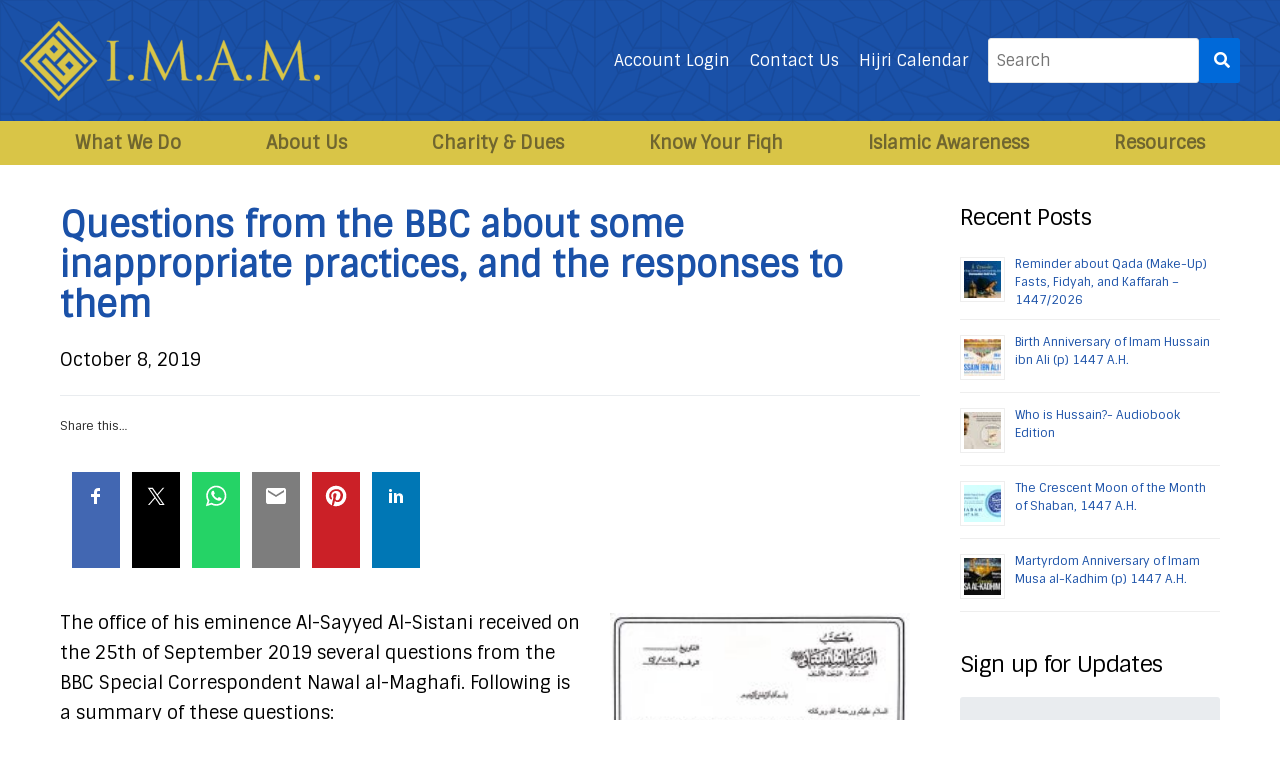

--- FILE ---
content_type: text/html; charset=UTF-8
request_url: https://imam-us.org/questions-bbc-inappropriate-practices-responses
body_size: 37231
content:
<!doctype html>
<html lang="en-US">
<head>
    <meta charset="UTF-8">
<script type="text/javascript">
/* <![CDATA[ */
var gform;gform||(document.addEventListener("gform_main_scripts_loaded",function(){gform.scriptsLoaded=!0}),document.addEventListener("gform/theme/scripts_loaded",function(){gform.themeScriptsLoaded=!0}),window.addEventListener("DOMContentLoaded",function(){gform.domLoaded=!0}),gform={domLoaded:!1,scriptsLoaded:!1,themeScriptsLoaded:!1,isFormEditor:()=>"function"==typeof InitializeEditor,callIfLoaded:function(o){return!(!gform.domLoaded||!gform.scriptsLoaded||!gform.themeScriptsLoaded&&!gform.isFormEditor()||(gform.isFormEditor()&&console.warn("The use of gform.initializeOnLoaded() is deprecated in the form editor context and will be removed in Gravity Forms 3.1."),o(),0))},initializeOnLoaded:function(o){gform.callIfLoaded(o)||(document.addEventListener("gform_main_scripts_loaded",()=>{gform.scriptsLoaded=!0,gform.callIfLoaded(o)}),document.addEventListener("gform/theme/scripts_loaded",()=>{gform.themeScriptsLoaded=!0,gform.callIfLoaded(o)}),window.addEventListener("DOMContentLoaded",()=>{gform.domLoaded=!0,gform.callIfLoaded(o)}))},hooks:{action:{},filter:{}},addAction:function(o,r,e,t){gform.addHook("action",o,r,e,t)},addFilter:function(o,r,e,t){gform.addHook("filter",o,r,e,t)},doAction:function(o){gform.doHook("action",o,arguments)},applyFilters:function(o){return gform.doHook("filter",o,arguments)},removeAction:function(o,r){gform.removeHook("action",o,r)},removeFilter:function(o,r,e){gform.removeHook("filter",o,r,e)},addHook:function(o,r,e,t,n){null==gform.hooks[o][r]&&(gform.hooks[o][r]=[]);var d=gform.hooks[o][r];null==n&&(n=r+"_"+d.length),gform.hooks[o][r].push({tag:n,callable:e,priority:t=null==t?10:t})},doHook:function(r,o,e){var t;if(e=Array.prototype.slice.call(e,1),null!=gform.hooks[r][o]&&((o=gform.hooks[r][o]).sort(function(o,r){return o.priority-r.priority}),o.forEach(function(o){"function"!=typeof(t=o.callable)&&(t=window[t]),"action"==r?t.apply(null,e):e[0]=t.apply(null,e)})),"filter"==r)return e[0]},removeHook:function(o,r,t,n){var e;null!=gform.hooks[o][r]&&(e=(e=gform.hooks[o][r]).filter(function(o,r,e){return!!(null!=n&&n!=o.tag||null!=t&&t!=o.priority)}),gform.hooks[o][r]=e)}});
/* ]]> */
</script>

    <meta name="viewport" content="width=device-width, user-scalable=yes, initial-scale=1.0, maximum-scale=5.0, minimum-scale=1.0">
    <meta http-equiv="X-UA-Compatible" content="ie=edge">
    <meta name="format-detection" content="telephone=yes">
    <link rel="profile" href="https://gmpg.org/xfn/11">
    <link rel="shortcut icon" href="https://imam-us.org/favicon.ico" type="image/x-icon">
    <!-- ToDo: Apple Touch Icon -->
    <link rel="preconnect" href="https://fonts.gstatic.com/" crossorigin>
    	<style>
		:root {
		--theme-body-background-color: #ffffff;
--theme-body-background-color-h: 0;
--theme-body-background-color-s: 0%;
--theme-body-background-color-l: 100%;
--theme-body-background-color-yiq: #000000;
--theme-body-background-color-yiq-h: 0;
--theme-body-background-color-yiq-s: 0%;
--theme-body-background-color-yiq-l: 0%;
--theme-body-text-color: #000000;
--theme-body-text-color-h: 0;
--theme-body-text-color-s: 0%;
--theme-body-text-color-l: 0%;
--theme-body-link-color: #1a51a8;
--theme-body-link-color-h: 217;
--theme-body-link-color-s: 73%;
--theme-body-link-color-l: 38%;
--theme-body-text_alt-color: #949aa4;
--theme-body-text_alt-color-h: 218;
--theme-body-text_alt-color-s: 8%;
--theme-body-text_alt-color-l: 61%;
--theme-header-background-color: #1a51a8;
--theme-header-background-color-h: 217;
--theme-header-background-color-s: 73%;
--theme-header-background-color-l: 38%;
--theme-header-background-color-yiq: #ffffff;
--theme-header-background-color-yiq-h: 0;
--theme-header-background-color-yiq-s: 0%;
--theme-header-background-color-yiq-l: 100%;
--theme-header-text-color: #ffffff;
--theme-header-text-color-h: 0;
--theme-header-text-color-s: 0%;
--theme-header-text-color-l: 100%;
--theme-header-link-color: #ffffff;
--theme-header-link-color-h: 0;
--theme-header-link-color-s: 0%;
--theme-header-link-color-l: 100%;
--theme-footer-background-color: #1a51a8;
--theme-footer-background-color-h: 217;
--theme-footer-background-color-s: 73%;
--theme-footer-background-color-l: 38%;
--theme-footer-background-color-yiq: #ffffff;
--theme-footer-background-color-yiq-h: 0;
--theme-footer-background-color-yiq-s: 0%;
--theme-footer-background-color-yiq-l: 100%;
--theme-footer-text-color: #ffffff;
--theme-footer-text-color-h: 0;
--theme-footer-text-color-s: 0%;
--theme-footer-text-color-l: 100%;
--theme-footer-link-color: #ffffff;
--theme-footer-link-color-h: 0;
--theme-footer-link-color-s: 0%;
--theme-footer-link-color-l: 100%;
--theme-primary-background-color: #1a51a8;
--theme-primary-background-color-h: 217;
--theme-primary-background-color-s: 73%;
--theme-primary-background-color-l: 38%;
--theme-primary-background-color-yiq: #ffffff;
--theme-primary-background-color-yiq-h: 0;
--theme-primary-background-color-yiq-s: 0%;
--theme-primary-background-color-yiq-l: 100%;
--theme-primary-text-color: #ffffff;
--theme-primary-text-color-h: 0;
--theme-primary-text-color-s: 0%;
--theme-primary-text-color-l: 100%;
--theme-primary-link-color: #ffffff;
--theme-primary-link-color-h: 0;
--theme-primary-link-color-s: 0%;
--theme-primary-link-color-l: 100%;
--theme-secondary-background-color: #061d3d;
--theme-secondary-background-color-h: 215;
--theme-secondary-background-color-s: 82%;
--theme-secondary-background-color-l: 13%;
--theme-secondary-background-color-yiq: #ffffff;
--theme-secondary-background-color-yiq-h: 0;
--theme-secondary-background-color-yiq-s: 0%;
--theme-secondary-background-color-yiq-l: 100%;
--theme-secondary-text-color: #ffffff;
--theme-secondary-text-color-h: 0;
--theme-secondary-text-color-s: 0%;
--theme-secondary-text-color-l: 100%;
--theme-secondary-link-color: #ffffff;
--theme-secondary-link-color-h: 0;
--theme-secondary-link-color-s: 0%;
--theme-secondary-link-color-l: 100%;
--theme-button-border-radius:3px;
--theme-body-text-font: Sintony;
--theme-headings-font: Sintony;
--theme-page-title-font: Sintony;
		}
	</style>
		<meta name='robots' content='index, follow, max-image-preview:large, max-snippet:-1, max-video-preview:-1' />
	<style>img:is([sizes="auto" i], [sizes^="auto," i]) { contain-intrinsic-size: 3000px 1500px }</style>
	
	<!-- This site is optimized with the Yoast SEO plugin v26.7 - https://yoast.com/wordpress/plugins/seo/ -->
	<title>Questions from the BBC about some inappropriate practices, and the responses to them - IMAM-US.org</title>
	<link rel="canonical" href="https://imam-us.org/questions-bbc-inappropriate-practices-responses" />
	<meta property="og:locale" content="en_US" />
	<meta property="og:type" content="article" />
	<meta property="og:title" content="Questions from the BBC about some inappropriate practices, and the responses to them - IMAM-US.org" />
	<meta property="og:description" content="The Office of His Eminence al-Sayyid al-Sistani received on the 25th of September 2019 several questions from the BBC Special Correspondent Nawal al-Maghafi. The following is a summary of these questions." />
	<meta property="og:url" content="https://imam-us.org/questions-bbc-inappropriate-practices-responses" />
	<meta property="og:site_name" content="IMAM-US.org" />
	<meta property="article:publisher" content="https://www.facebook.com/ImamMahdiAssociationofMarjaeya?fref=ts" />
	<meta property="article:published_time" content="2019-10-08T16:35:54+00:00" />
	<meta property="article:modified_time" content="2020-07-09T19:53:39+00:00" />
	<meta property="og:image" content="https://imam-us.org/wp-content/uploads/2019/10/07102019_1.jpg" />
	<meta property="og:image:width" content="891" />
	<meta property="og:image:height" content="1280" />
	<meta property="og:image:type" content="image/jpeg" />
	<meta name="author" content="Richard Horvath" />
	<meta name="twitter:card" content="summary_large_image" />
	<meta name="twitter:creator" content="@imams" />
	<meta name="twitter:site" content="@imams" />
	<meta name="twitter:label1" content="Written by" />
	<meta name="twitter:data1" content="Richard Horvath" />
	<meta name="twitter:label2" content="Est. reading time" />
	<meta name="twitter:data2" content="4 minutes" />
	<script type="application/ld+json" class="yoast-schema-graph">{"@context":"https://schema.org","@graph":[{"@type":"Article","@id":"https://imam-us.org/questions-bbc-inappropriate-practices-responses#article","isPartOf":{"@id":"https://imam-us.org/questions-bbc-inappropriate-practices-responses"},"author":{"name":"Richard Horvath","@id":"https://imam-us.org/#/schema/person/68d305db0a5d73a562e7ddd60589e011"},"headline":"Questions from the BBC about some inappropriate practices, and the responses to them","datePublished":"2019-10-08T16:35:54+00:00","dateModified":"2020-07-09T19:53:39+00:00","mainEntityOfPage":{"@id":"https://imam-us.org/questions-bbc-inappropriate-practices-responses"},"wordCount":719,"publisher":{"@id":"https://imam-us.org/#organization"},"image":{"@id":"https://imam-us.org/questions-bbc-inappropriate-practices-responses#primaryimage"},"thumbnailUrl":"https://imam-us.org/wp-content/uploads/2019/10/07102019_1.jpg","articleSection":["From The Marja"],"inLanguage":"en-US"},{"@type":"WebPage","@id":"https://imam-us.org/questions-bbc-inappropriate-practices-responses","url":"https://imam-us.org/questions-bbc-inappropriate-practices-responses","name":"Questions from the BBC about some inappropriate practices, and the responses to them - IMAM-US.org","isPartOf":{"@id":"https://imam-us.org/#website"},"primaryImageOfPage":{"@id":"https://imam-us.org/questions-bbc-inappropriate-practices-responses#primaryimage"},"image":{"@id":"https://imam-us.org/questions-bbc-inappropriate-practices-responses#primaryimage"},"thumbnailUrl":"https://imam-us.org/wp-content/uploads/2019/10/07102019_1.jpg","datePublished":"2019-10-08T16:35:54+00:00","dateModified":"2020-07-09T19:53:39+00:00","breadcrumb":{"@id":"https://imam-us.org/questions-bbc-inappropriate-practices-responses#breadcrumb"},"inLanguage":"en-US","potentialAction":[{"@type":"ReadAction","target":["https://imam-us.org/questions-bbc-inappropriate-practices-responses"]}]},{"@type":"ImageObject","inLanguage":"en-US","@id":"https://imam-us.org/questions-bbc-inappropriate-practices-responses#primaryimage","url":"https://imam-us.org/wp-content/uploads/2019/10/07102019_1.jpg","contentUrl":"https://imam-us.org/wp-content/uploads/2019/10/07102019_1.jpg","width":891,"height":1280},{"@type":"BreadcrumbList","@id":"https://imam-us.org/questions-bbc-inappropriate-practices-responses#breadcrumb","itemListElement":[{"@type":"ListItem","position":1,"name":"Home","item":"https://imam-us.org/"},{"@type":"ListItem","position":2,"name":"Islamic Awareness","item":"https://imam-us.org/islamic-awareness/blog-posts"},{"@type":"ListItem","position":3,"name":"Questions from the BBC about some inappropriate practices, and the responses to them"}]},{"@type":"WebSite","@id":"https://imam-us.org/#website","url":"https://imam-us.org/","name":"IMAM-US.org","description":"Imam Mahdi Association of Marjaeya","publisher":{"@id":"https://imam-us.org/#organization"},"potentialAction":[{"@type":"SearchAction","target":{"@type":"EntryPoint","urlTemplate":"https://imam-us.org/?s={search_term_string}"},"query-input":{"@type":"PropertyValueSpecification","valueRequired":true,"valueName":"search_term_string"}}],"inLanguage":"en-US"},{"@type":"Organization","@id":"https://imam-us.org/#organization","name":"Imam Mahdi Association of Marjaeya (I.M.A.M.), Inc.","url":"https://imam-us.org/","logo":{"@type":"ImageObject","inLanguage":"en-US","@id":"https://imam-us.org/#/schema/logo/image/","url":"https://imam-us.org/wp-content/uploads/2020/04/imam_logo.png","contentUrl":"https://imam-us.org/wp-content/uploads/2020/04/imam_logo.png","width":2251,"height":597,"caption":"Imam Mahdi Association of Marjaeya (I.M.A.M.), Inc."},"image":{"@id":"https://imam-us.org/#/schema/logo/image/"},"sameAs":["https://www.facebook.com/ImamMahdiAssociationofMarjaeya?fref=ts","https://x.com/imams","https://www.instagram.com/imamonline/","https://www.youtube.com/channel/UCGqD5c8JqvHS0Bp2i69p6og/featured"]},{"@type":"Person","@id":"https://imam-us.org/#/schema/person/68d305db0a5d73a562e7ddd60589e011","name":"Richard Horvath","image":{"@type":"ImageObject","inLanguage":"en-US","@id":"https://imam-us.org/#/schema/person/image/","url":"https://secure.gravatar.com/avatar/1e0117f33341a205331a7152fce572e77be3aae183c72e8560e72e01ed0c7075?s=96&d=mm&r=g","contentUrl":"https://secure.gravatar.com/avatar/1e0117f33341a205331a7152fce572e77be3aae183c72e8560e72e01ed0c7075?s=96&d=mm&r=g","caption":"Richard Horvath"},"sameAs":["https://www.theedigital.com"],"url":"https://imam-us.org/author/richardtheedigital-com"}]}</script>
	<!-- / Yoast SEO plugin. -->


<link rel='dns-prefetch' href='//platform-api.sharethis.com' />
<link rel='dns-prefetch' href='//cdn.datatables.net' />
<link rel='dns-prefetch' href='//app.convertful.com' />
<link rel='dns-prefetch' href='//fonts.googleapis.com' />
<link rel="alternate" type="application/rss+xml" title="IMAM-US.org &raquo; Feed" href="https://imam-us.org/feed" />
<link rel="alternate" type="application/rss+xml" title="IMAM-US.org &raquo; Comments Feed" href="https://imam-us.org/comments/feed" />
		<!-- This site uses the Google Analytics by MonsterInsights plugin v9.11.1 - Using Analytics tracking - https://www.monsterinsights.com/ -->
							<script src="//www.googletagmanager.com/gtag/js?id=G-ESWNV2B27B"  data-cfasync="false" data-wpfc-render="false" type="text/javascript" async></script>
			<script data-cfasync="false" data-wpfc-render="false" type="text/javascript">
				var mi_version = '9.11.1';
				var mi_track_user = true;
				var mi_no_track_reason = '';
								var MonsterInsightsDefaultLocations = {"page_location":"https:\/\/imam-us.org\/questions-bbc-inappropriate-practices-responses\/"};
								MonsterInsightsDefaultLocations.page_location = window.location.href;
								if ( typeof MonsterInsightsPrivacyGuardFilter === 'function' ) {
					var MonsterInsightsLocations = (typeof MonsterInsightsExcludeQuery === 'object') ? MonsterInsightsPrivacyGuardFilter( MonsterInsightsExcludeQuery ) : MonsterInsightsPrivacyGuardFilter( MonsterInsightsDefaultLocations );
				} else {
					var MonsterInsightsLocations = (typeof MonsterInsightsExcludeQuery === 'object') ? MonsterInsightsExcludeQuery : MonsterInsightsDefaultLocations;
				}

								var disableStrs = [
										'ga-disable-G-ESWNV2B27B',
									];

				/* Function to detect opted out users */
				function __gtagTrackerIsOptedOut() {
					for (var index = 0; index < disableStrs.length; index++) {
						if (document.cookie.indexOf(disableStrs[index] + '=true') > -1) {
							return true;
						}
					}

					return false;
				}

				/* Disable tracking if the opt-out cookie exists. */
				if (__gtagTrackerIsOptedOut()) {
					for (var index = 0; index < disableStrs.length; index++) {
						window[disableStrs[index]] = true;
					}
				}

				/* Opt-out function */
				function __gtagTrackerOptout() {
					for (var index = 0; index < disableStrs.length; index++) {
						document.cookie = disableStrs[index] + '=true; expires=Thu, 31 Dec 2099 23:59:59 UTC; path=/';
						window[disableStrs[index]] = true;
					}
				}

				if ('undefined' === typeof gaOptout) {
					function gaOptout() {
						__gtagTrackerOptout();
					}
				}
								window.dataLayer = window.dataLayer || [];

				window.MonsterInsightsDualTracker = {
					helpers: {},
					trackers: {},
				};
				if (mi_track_user) {
					function __gtagDataLayer() {
						dataLayer.push(arguments);
					}

					function __gtagTracker(type, name, parameters) {
						if (!parameters) {
							parameters = {};
						}

						if (parameters.send_to) {
							__gtagDataLayer.apply(null, arguments);
							return;
						}

						if (type === 'event') {
														parameters.send_to = monsterinsights_frontend.v4_id;
							var hookName = name;
							if (typeof parameters['event_category'] !== 'undefined') {
								hookName = parameters['event_category'] + ':' + name;
							}

							if (typeof MonsterInsightsDualTracker.trackers[hookName] !== 'undefined') {
								MonsterInsightsDualTracker.trackers[hookName](parameters);
							} else {
								__gtagDataLayer('event', name, parameters);
							}
							
						} else {
							__gtagDataLayer.apply(null, arguments);
						}
					}

					__gtagTracker('js', new Date());
					__gtagTracker('set', {
						'developer_id.dZGIzZG': true,
											});
					if ( MonsterInsightsLocations.page_location ) {
						__gtagTracker('set', MonsterInsightsLocations);
					}
										__gtagTracker('config', 'G-ESWNV2B27B', {"forceSSL":"true","link_attribution":"true"} );
										window.gtag = __gtagTracker;										(function () {
						/* https://developers.google.com/analytics/devguides/collection/analyticsjs/ */
						/* ga and __gaTracker compatibility shim. */
						var noopfn = function () {
							return null;
						};
						var newtracker = function () {
							return new Tracker();
						};
						var Tracker = function () {
							return null;
						};
						var p = Tracker.prototype;
						p.get = noopfn;
						p.set = noopfn;
						p.send = function () {
							var args = Array.prototype.slice.call(arguments);
							args.unshift('send');
							__gaTracker.apply(null, args);
						};
						var __gaTracker = function () {
							var len = arguments.length;
							if (len === 0) {
								return;
							}
							var f = arguments[len - 1];
							if (typeof f !== 'object' || f === null || typeof f.hitCallback !== 'function') {
								if ('send' === arguments[0]) {
									var hitConverted, hitObject = false, action;
									if ('event' === arguments[1]) {
										if ('undefined' !== typeof arguments[3]) {
											hitObject = {
												'eventAction': arguments[3],
												'eventCategory': arguments[2],
												'eventLabel': arguments[4],
												'value': arguments[5] ? arguments[5] : 1,
											}
										}
									}
									if ('pageview' === arguments[1]) {
										if ('undefined' !== typeof arguments[2]) {
											hitObject = {
												'eventAction': 'page_view',
												'page_path': arguments[2],
											}
										}
									}
									if (typeof arguments[2] === 'object') {
										hitObject = arguments[2];
									}
									if (typeof arguments[5] === 'object') {
										Object.assign(hitObject, arguments[5]);
									}
									if ('undefined' !== typeof arguments[1].hitType) {
										hitObject = arguments[1];
										if ('pageview' === hitObject.hitType) {
											hitObject.eventAction = 'page_view';
										}
									}
									if (hitObject) {
										action = 'timing' === arguments[1].hitType ? 'timing_complete' : hitObject.eventAction;
										hitConverted = mapArgs(hitObject);
										__gtagTracker('event', action, hitConverted);
									}
								}
								return;
							}

							function mapArgs(args) {
								var arg, hit = {};
								var gaMap = {
									'eventCategory': 'event_category',
									'eventAction': 'event_action',
									'eventLabel': 'event_label',
									'eventValue': 'event_value',
									'nonInteraction': 'non_interaction',
									'timingCategory': 'event_category',
									'timingVar': 'name',
									'timingValue': 'value',
									'timingLabel': 'event_label',
									'page': 'page_path',
									'location': 'page_location',
									'title': 'page_title',
									'referrer' : 'page_referrer',
								};
								for (arg in args) {
																		if (!(!args.hasOwnProperty(arg) || !gaMap.hasOwnProperty(arg))) {
										hit[gaMap[arg]] = args[arg];
									} else {
										hit[arg] = args[arg];
									}
								}
								return hit;
							}

							try {
								f.hitCallback();
							} catch (ex) {
							}
						};
						__gaTracker.create = newtracker;
						__gaTracker.getByName = newtracker;
						__gaTracker.getAll = function () {
							return [];
						};
						__gaTracker.remove = noopfn;
						__gaTracker.loaded = true;
						window['__gaTracker'] = __gaTracker;
					})();
									} else {
										console.log("");
					(function () {
						function __gtagTracker() {
							return null;
						}

						window['__gtagTracker'] = __gtagTracker;
						window['gtag'] = __gtagTracker;
					})();
									}
			</script>
							<!-- / Google Analytics by MonsterInsights -->
			<script data-cfasync="false" data-wpfc-render="false" type="text/javascript">
		if (window.hasOwnProperty('MonsterInsightsDualTracker')){
			window.MonsterInsightsDualTracker.trackers['form:impression'] = function (parameters) {
				__gtagDataLayer('event', 'form_impression', {
					form_id: parameters.event_label,
					content_type: 'form',
					non_interaction: true,
					send_to: parameters.send_to,
				});
			};

			window.MonsterInsightsDualTracker.trackers['form:conversion'] = function (parameters) {
				__gtagDataLayer('event', 'generate_lead', {
					form_id: parameters.event_label,
					send_to: parameters.send_to,
				});
			};
		}
	</script>
			<style id="content-control-block-styles">
			@media (max-width: 640px) {
	.cc-hide-on-mobile {
		display: none !important;
	}
}
@media (min-width: 641px) and (max-width: 920px) {
	.cc-hide-on-tablet {
		display: none !important;
	}
}
@media (min-width: 921px) and (max-width: 1440px) {
	.cc-hide-on-desktop {
		display: none !important;
	}
}		</style>
		<link rel='stylesheet' id='dashicons-css' href='https://imam-us.org/wp-includes/css/dashicons.min.css' type='text/css' media='all' />
<link rel='stylesheet' id='thickbox-css' href='https://imam-us.org/wp-includes/js/thickbox/thickbox.css' type='text/css' media='all' />
<link rel='stylesheet' id='formidable-css' href='https://imam-us.org/wp-content/plugins/formidable/css/formidableforms.css' type='text/css' media='all' />
<link rel='stylesheet' id='wp-block-library-css' href='https://imam-us.org/wp-includes/css/dist/block-library/style.min.css' type='text/css' media='all' />
<style id='classic-theme-styles-inline-css' type='text/css'>
/*! This file is auto-generated */
.wp-block-button__link{color:#fff;background-color:#32373c;border-radius:9999px;box-shadow:none;text-decoration:none;padding:calc(.667em + 2px) calc(1.333em + 2px);font-size:1.125em}.wp-block-file__button{background:#32373c;color:#fff;text-decoration:none}
</style>
<style id='heroickb-category-breadcrumb-style-inline-css' type='text/css'>
.wp-block-heroickb-category-breadcrumb{margin:0;padding:0;margin-block-start:0 !important}.wp-block-heroickb-category-breadcrumb .heroickb-breadcrumb-wrap{overflow:hidden;box-sizing:border-box;width:100%}@media(max-width: 768px){.wp-block-heroickb-category-breadcrumb .heroickb-breadcrumb-wrap:hover,.wp-block-heroickb-category-breadcrumb .heroickb-breadcrumb-wrap:focus-within{overflow-x:auto}}.wp-block-heroickb-category-breadcrumb .heroickb-breadcrumb-wrap nav:not(:last-child){margin-bottom:.5rem}.wp-block-heroickb-category-breadcrumb .heroickb-breadcrumb-wrap .heroickb-breadcrumb{display:flex;flex-wrap:nowrap;list-style:none;margin:0;padding:0;color:inherit;min-width:-moz-max-content;min-width:max-content;white-space:nowrap}.wp-block-heroickb-category-breadcrumb .heroickb-breadcrumb-wrap .heroickb-breadcrumb li{padding:0;margin:0;display:inline-flex;align-items:center;font-size:inherit;line-height:1.2;border:none;background:none;box-shadow:none;white-space:nowrap}.wp-block-heroickb-category-breadcrumb .heroickb-breadcrumb-wrap .heroickb-breadcrumb li a{margin-right:.4rem;text-decoration:none;color:inherit;display:inline-block;border:none;background:none;box-shadow:none;padding:0;white-space:nowrap}.wp-block-heroickb-category-breadcrumb .heroickb-breadcrumb-wrap .heroickb-breadcrumb li a:hover{text-decoration:underline;border:none;background:none;box-shadow:none}.wp-block-heroickb-category-breadcrumb .heroickb-breadcrumb-wrap .heroickb-breadcrumb li a:focus{outline:1px dotted currentColor;outline-offset:2px}.wp-block-heroickb-category-breadcrumb .heroickb-breadcrumb-wrap .heroickb-breadcrumb li span{color:inherit;font-size:inherit;line-height:1.2;white-space:nowrap}.wp-block-heroickb-category-breadcrumb .heroickb-breadcrumb-wrap .heroickb-breadcrumb li:not(:last-child)::after{content:"›";margin:0 .4rem 0 0;color:inherit;font-size:inherit;border:none;background:none;box-shadow:none}.wp-block-heroickb-category-breadcrumb .heroickb-breadcrumb-wrap .heroickb-breadcrumb li:last-child span[aria-current=page]{color:inherit;font-weight:inherit}body .wp-block-heroickb-category-breadcrumb .heroickb-breadcrumb-wrap .heroickb-breadcrumb li{border:none;background:none;box-shadow:none}body .wp-block-heroickb-category-breadcrumb .heroickb-breadcrumb-wrap .heroickb-breadcrumb li a{border:none;background:none;box-shadow:none;padding:0;margin-right:.4rem}body .wp-block-heroickb-category-breadcrumb .heroickb-breadcrumb-wrap .heroickb-breadcrumb li a:hover{border:none;background:none;box-shadow:none}body .wp-block-heroickb-category-breadcrumb .heroickb-breadcrumb-wrap .heroickb-breadcrumb li::after{border:none;background:none;box-shadow:none}.wp-block-heroickb-category-breadcrumb.has-link-color .heroickb-breadcrumb-wrap .heroickb-breadcrumb li a{color:var(--wp--style--color--link, currentColor)}.wp-block-heroickb-category-breadcrumb.has-link-color .heroickb-breadcrumb-wrap .heroickb-breadcrumb li a:hover{color:var(--wp--style--color--link, currentColor);opacity:.8}.wp-block-heroickb-category-breadcrumb.has-link-color .heroickb-breadcrumb-wrap .heroickb-breadcrumb li:not(:last-child)::after{color:var(--wp--style--color--link, currentColor)}.wp-block-heroickb-category-breadcrumb.has-link-color .heroickb-breadcrumb-wrap .heroickb-breadcrumb li:last-child span[aria-current=page]{color:var(--wp--style--color--link, currentColor)}.wp-block-heroickb-category-breadcrumb .heroickb-breadcrumb-wrap .heroickb-breadcrumb li a:hover{color:var(--wp--custom--link--hover-color, var(--wp--style--color--link, currentColor))}

</style>
<link rel='stylesheet' id='heroickb-category-card-style-css' href='https://imam-us.org/wp-content/plugins/ht-knowledge-base/blocks/v2/build/ht-kb-category-blocks-card/style-index.css' type='text/css' media='all' />
<style id='heroickb-category-simple-style-inline-css' type='text/css'>
.wp-block-heroickb-category-simple .heroickb-categories-list{display:grid;margin:0;padding:0}@media(max-width: 781px){.wp-block-heroickb-category-simple .heroickb-categories-list{display:flex;flex-direction:column}}.wp-block-heroickb-category-simple .heroickb-categories-list__item{text-decoration:none;color:inherit;padding:.5rem 0rem;margin:unset;outline:none}.wp-block-heroickb-category-simple .heroickb-categories-list__item:hover{transition:background-color ease-in-out .15s}.wp-block-heroickb-category-simple .heroickb-categories-list__item:last-child{padding-bottom:unset}.wp-block-heroickb-category-simple .heroickb-categories-list--align-left{text-align:left}.wp-block-heroickb-category-simple .heroickb-categories-list--align-center{text-align:center}.wp-block-heroickb-category-simple .heroickb-categories-list--align-right{text-align:right}.wp-block-heroickb-category-simple .heroickb-categories-list--simple .heroickb-categories-list__item{display:flex;flex-direction:column;padding-top:unset;padding-left:unset;padding-right:unset}

</style>
<link rel='stylesheet' id='heroickb-search-style-css' href='https://imam-us.org/wp-content/plugins/ht-knowledge-base/blocks/v2/build/kb-search-block/style-index.css' type='text/css' media='all' />
<style id='heroickb-article-showcase-style-inline-css' type='text/css'>
.wp-block-group .wp-block-column .wp-block-heroickb-article-showcase{padding:unset}.wp-block-heroickb-article-showcase{padding:1rem}.wp-block-heroickb-article-showcase .heroickb-article-widget{color:var(--wp--preset--color--text, inherit);--article-link-color: var(--wp--style--color--link, inherit);--article-hover-color: var(--wp--style--color--link, inherit)}.wp-block-heroickb-article-showcase .heroickb-article-widget__title{position:relative;font-size:1.2em;font-weight:600}.wp-block-heroickb-article-showcase .heroickb-article-widget__desc{font-size:.75em}.wp-block-heroickb-article-showcase .heroickb-article-widget .heroickb-article-widget-list{list-style:none;padding:0;margin:0}.wp-block-heroickb-article-showcase .heroickb-article-widget .heroickb-article-widget-list_item{margin-bottom:.5rem}.wp-block-heroickb-article-showcase .heroickb-article-widget .heroickb-article-widget-list .heroickb-article-link{display:flex;align-items:center;gap:.5rem;text-decoration:none !important;font-size:inherit;color:var(--article-link-color) !important}.wp-block-heroickb-article-showcase .heroickb-article-widget .heroickb-article-widget-list .heroickb-article-link>*{color:inherit !important}.wp-block-heroickb-article-showcase .heroickb-article-widget .heroickb-article-widget-list .heroickb-article-link:hover,.wp-block-heroickb-article-showcase .heroickb-article-widget .heroickb-article-widget-list .heroickb-article-link:focus{text-decoration:underline !important;color:var(--article-hover-color) !important}.wp-block-heroickb-article-showcase .heroickb-article-widget .heroickb-article-widget-list__entry-icon{display:inline-flex;align-items:center;line-height:1}.wp-block-heroickb-article-showcase .heroickb-article-widget .heroickb-article-widget-list__entry-icon svg,.wp-block-heroickb-article-showcase .heroickb-article-widget .heroickb-article-widget-list__entry-icon .heroickb-article-icon{display:inline-block;vertical-align:middle;height:1em !important;width:1em !important;min-height:1em !important;min-width:1em !important;fill:currentColor !important}.wp-block-heroickb-article-showcase .heroickb-article-widget .heroickb-article-widget-list__entry-title{color:inherit !important}.block-editor-block-list__block .wp-block-heroickb-article-showcase.is-selected .heroickb-article-link,.block-editor-block-list__block .wp-block-heroickb-article-showcase.has-child-selected .heroickb-article-link{color:var(--article-link-color) !important}.block-editor-block-list__block .wp-block-heroickb-article-showcase.is-selected .heroickb-article-link:hover,.block-editor-block-list__block .wp-block-heroickb-article-showcase.has-child-selected .heroickb-article-link:hover{color:var(--article-hover-color) !important}.has-link-color .heroickb-article-link{color:var(--wp--style--color--link, var(--article-link-color)) !important}.has-link-color .heroickb-article-link:hover{color:var(--article-hover-color, var(--wp--style--color--link)) !important}.heroickb-article-widget.has-custom-link-color .heroickb-article-link{color:var(--article-link-color) !important}.heroickb-article-widget.has-custom-link-color .heroickb-article-link svg,.heroickb-article-widget.has-custom-link-color .heroickb-article-link .heroickb-article-icon{fill:currentColor !important}.heroickb-article-widget.has-custom-link-color .heroickb-article-link:hover,.heroickb-article-widget.has-custom-link-color .heroickb-article-link:focus{color:var(--article-hover-color) !important}.heroickb-article-widget.has-hover-color .heroickb-article-link:hover,.heroickb-article-widget.has-hover-color .heroickb-article-link:focus{color:var(--article-hover-color) !important}.is-kb-article-showcase-selected .heroickb-article-link{color:var(--article-link-color) !important}.is-kb-article-showcase-selected .heroickb-article-link svg,.is-kb-article-showcase-selected .heroickb-article-link .heroickb-article-icon{fill:currentColor !important}.is-kb-article-showcase-selected .heroickb-article-link:hover{color:var(--article-hover-color) !important}.wp-block-heroickb-article-showcase[class*=has-][class*=-color] .heroickb-article-link{color:var(--wp--style--color--link, var(--article-link-color)) !important}.heroickb-article-link{color:var(--article-link-color, var(--wp--style--color--link, inherit)) !important}.heroickb-article-link>*{color:inherit !important}.heroickb-article-link svg,.heroickb-article-link .heroickb-article-icon{fill:currentColor !important}.heroickb-article-link:hover,.heroickb-article-link:focus{color:var(--article-hover-color, var(--article-link-color)) !important}

</style>
<link rel='stylesheet' id='heroickb-feedback-style-css' href='https://imam-us.org/wp-content/plugins/ht-knowledge-base/blocks/v2/build/kb-feedback-block/style-index.css' type='text/css' media='all' />
<link rel='stylesheet' id='heroickb-attachment-style-css' href='https://imam-us.org/wp-content/plugins/ht-knowledge-base/blocks/v2/build/kb-attachment-block/style-index.css' type='text/css' media='all' />
<style id='heroickb-sticky-block-style-inline-css' type='text/css'>
.heroickb-sticky{position:sticky;max-height:100vh;overflow-y:visible;top:15px;z-index:10}body.admin-bar .heroickb-sticky{top:calc(var(--hkb-adminbar-height, 32px) + 15px)}.heroickb-sticky:not(.heroickb-sticky){position:relative}.wp-block-heroickb-sticky-block.heroickb-sticky{position:sticky;top:15px;z-index:10}body.admin-bar .wp-block-heroickb-sticky-block.heroickb-sticky{top:calc(var(--hkb-adminbar-height, 32px) + 15px)}

</style>
<style id='heroickb-dependency-handler-style-inline-css' type='text/css'>
.wp-block-heroickb-dependency-handler.htkb-dependency-notice{animation:htkbFadeIn .3s ease-in}.htkb-dependency-notice{padding:1rem;margin:1rem 0;font-size:14px;animation:htkbFadeIn .3s ease-in}.htkb-dependency-notice__header{margin-bottom:1rem}.htkb-dependency-notice__title{margin:0;font-size:1.2rem;color:#4b4f58;font-style:normal;font-weight:600}.htkb-dependency-notice__message{margin-bottom:1rem;font-size:14px}.htkb-dependency-notice__message strong{font-weight:600}.htkb-dependency-notice__actions{margin-top:1rem}.htkb-dependency-notice__actions .button{transition:all .2s ease;font-size:14px;text-decoration:none;display:inline-block}.htkb-dependency-notice__actions .button:hover{transform:translateY(-1px);box-shadow:0 2px 4px rgba(0,0,0,.1)}@keyframes htkbFadeIn{from{opacity:0;transform:translateY(-10px)}to{opacity:1;transform:translateY(0)}}.htkb-plugin-required-notice{border-radius:4px;font-style:italic;opacity:.8}@media(max-width: 600px){.htkb-dependency-notice{padding:1rem}.htkb-dependency-notice__actions .button{display:block;width:100%;margin:.5rem 0;text-align:center}}

</style>
<style id='pdfemb-pdf-embedder-viewer-style-inline-css' type='text/css'>
.wp-block-pdfemb-pdf-embedder-viewer{max-width:none}

</style>
<style id='htgb-block-glossary-style-inline-css' type='text/css'>
.hg-glossary *,.hg-glossary :after,.hg-glossary :before{box-sizing:border-box;word-break:normal}.hg-glossary .hg-glossary__header{margin:0 0 1em}.hg-glossary.is-style-boxed{background:#fafafa;padding:4rem}.hg-glossary.is-style-boxed .hg-content .hg-content__letter{border-bottom:1px solid;padding:1rem 0}.hg-glossary .hg-nav{display:flex;flex-wrap:wrap;justify-content:center;margin:0 0 1rem}.hg-glossary .hg-nav a.htgb_active_nav{text-decoration:underline}.hg-glossary .hg-nav a.htgb_disabled,.hg-glossary .hg-nav a.htgb_search_disabled{color:#494c4d;pointer-events:none}.hg-glossary .hg-nav a{display:block;line-height:1;padding:8px;text-decoration:none}.hg-glossary .hg-search{margin:0 0 1rem}.hg-glossary .hg-search input{border:1px solid #ccc;border-radius:4px;max-width:100%;padding:1rem 1.4rem;width:100%}.hg-glossary .hg-content .hg-content__letter{background-color:#fafafa;display:block;font-size:1.1em;font-weight:600;margin:0 0 2rem;padding:1rem 1.1rem}.hg-glossary .hg-content dl{display:flex;flex-flow:row wrap;flex-wrap:nowrap;margin:1rem 0;padding:0}.hg-glossary .hg-content dl dt{flex-basis:20%;font-weight:600;margin:0 20px 0 0}.hg-glossary .hg-content dl dd{flex-basis:80%;flex-grow:1;margin:0}.hg-glossary .hg-content .hg-item-description>p{margin:0}.hg-glossary .hg-nullsearch{display:none;margin:0 0 1em}

</style>
<link rel='stylesheet' id='wp-components-css' href='https://imam-us.org/wp-includes/css/dist/components/style.min.css' type='text/css' media='all' />
<link rel='stylesheet' id='wp-preferences-css' href='https://imam-us.org/wp-includes/css/dist/preferences/style.min.css' type='text/css' media='all' />
<link rel='stylesheet' id='wp-block-editor-css' href='https://imam-us.org/wp-includes/css/dist/block-editor/style.min.css' type='text/css' media='all' />
<link rel='stylesheet' id='wp-reusable-blocks-css' href='https://imam-us.org/wp-includes/css/dist/reusable-blocks/style.min.css' type='text/css' media='all' />
<link rel='stylesheet' id='wp-patterns-css' href='https://imam-us.org/wp-includes/css/dist/patterns/style.min.css' type='text/css' media='all' />
<link rel='stylesheet' id='wp-editor-css' href='https://imam-us.org/wp-includes/css/dist/editor/style.min.css' type='text/css' media='all' />
<link rel='stylesheet' id='ht-blocks-modules-styles-css' href='https://imam-us.org/wp-content/plugins/heroic-blocks/dist/css/ht-blocks-modules-styles.css' type='text/css' media='all' />
<link rel='stylesheet' id='ht_toc-style-css-css' href='https://imam-us.org/wp-content/plugins/heroic-table-of-contents/dist/blocks.style.build.css' type='text/css' media='all' />
<link rel='stylesheet' id='content-control-block-styles-css' href='https://imam-us.org/wp-content/plugins/content-control/dist/style-block-editor.css' type='text/css' media='all' />
<style id='global-styles-inline-css' type='text/css'>
:root{--wp--preset--aspect-ratio--square: 1;--wp--preset--aspect-ratio--4-3: 4/3;--wp--preset--aspect-ratio--3-4: 3/4;--wp--preset--aspect-ratio--3-2: 3/2;--wp--preset--aspect-ratio--2-3: 2/3;--wp--preset--aspect-ratio--16-9: 16/9;--wp--preset--aspect-ratio--9-16: 9/16;--wp--preset--color--black: #000000;--wp--preset--color--cyan-bluish-gray: #abb8c3;--wp--preset--color--white: #ffffff;--wp--preset--color--pale-pink: #f78da7;--wp--preset--color--vivid-red: #cf2e2e;--wp--preset--color--luminous-vivid-orange: #ff6900;--wp--preset--color--luminous-vivid-amber: #fcb900;--wp--preset--color--light-green-cyan: #7bdcb5;--wp--preset--color--vivid-green-cyan: #00d084;--wp--preset--color--pale-cyan-blue: #8ed1fc;--wp--preset--color--vivid-cyan-blue: #0693e3;--wp--preset--color--vivid-purple: #9b51e0;--wp--preset--gradient--vivid-cyan-blue-to-vivid-purple: linear-gradient(135deg,rgba(6,147,227,1) 0%,rgb(155,81,224) 100%);--wp--preset--gradient--light-green-cyan-to-vivid-green-cyan: linear-gradient(135deg,rgb(122,220,180) 0%,rgb(0,208,130) 100%);--wp--preset--gradient--luminous-vivid-amber-to-luminous-vivid-orange: linear-gradient(135deg,rgba(252,185,0,1) 0%,rgba(255,105,0,1) 100%);--wp--preset--gradient--luminous-vivid-orange-to-vivid-red: linear-gradient(135deg,rgba(255,105,0,1) 0%,rgb(207,46,46) 100%);--wp--preset--gradient--very-light-gray-to-cyan-bluish-gray: linear-gradient(135deg,rgb(238,238,238) 0%,rgb(169,184,195) 100%);--wp--preset--gradient--cool-to-warm-spectrum: linear-gradient(135deg,rgb(74,234,220) 0%,rgb(151,120,209) 20%,rgb(207,42,186) 40%,rgb(238,44,130) 60%,rgb(251,105,98) 80%,rgb(254,248,76) 100%);--wp--preset--gradient--blush-light-purple: linear-gradient(135deg,rgb(255,206,236) 0%,rgb(152,150,240) 100%);--wp--preset--gradient--blush-bordeaux: linear-gradient(135deg,rgb(254,205,165) 0%,rgb(254,45,45) 50%,rgb(107,0,62) 100%);--wp--preset--gradient--luminous-dusk: linear-gradient(135deg,rgb(255,203,112) 0%,rgb(199,81,192) 50%,rgb(65,88,208) 100%);--wp--preset--gradient--pale-ocean: linear-gradient(135deg,rgb(255,245,203) 0%,rgb(182,227,212) 50%,rgb(51,167,181) 100%);--wp--preset--gradient--electric-grass: linear-gradient(135deg,rgb(202,248,128) 0%,rgb(113,206,126) 100%);--wp--preset--gradient--midnight: linear-gradient(135deg,rgb(2,3,129) 0%,rgb(40,116,252) 100%);--wp--preset--font-size--small: 13px;--wp--preset--font-size--medium: 20px;--wp--preset--font-size--large: 36px;--wp--preset--font-size--x-large: 42px;--wp--preset--spacing--20: 0.44rem;--wp--preset--spacing--30: 0.67rem;--wp--preset--spacing--40: 1rem;--wp--preset--spacing--50: 1.5rem;--wp--preset--spacing--60: 2.25rem;--wp--preset--spacing--70: 3.38rem;--wp--preset--spacing--80: 5.06rem;--wp--preset--shadow--natural: 6px 6px 9px rgba(0, 0, 0, 0.2);--wp--preset--shadow--deep: 12px 12px 50px rgba(0, 0, 0, 0.4);--wp--preset--shadow--sharp: 6px 6px 0px rgba(0, 0, 0, 0.2);--wp--preset--shadow--outlined: 6px 6px 0px -3px rgba(255, 255, 255, 1), 6px 6px rgba(0, 0, 0, 1);--wp--preset--shadow--crisp: 6px 6px 0px rgba(0, 0, 0, 1);}:where(.is-layout-flex){gap: 0.5em;}:where(.is-layout-grid){gap: 0.5em;}body .is-layout-flex{display: flex;}.is-layout-flex{flex-wrap: wrap;align-items: center;}.is-layout-flex > :is(*, div){margin: 0;}body .is-layout-grid{display: grid;}.is-layout-grid > :is(*, div){margin: 0;}:where(.wp-block-columns.is-layout-flex){gap: 2em;}:where(.wp-block-columns.is-layout-grid){gap: 2em;}:where(.wp-block-post-template.is-layout-flex){gap: 1.25em;}:where(.wp-block-post-template.is-layout-grid){gap: 1.25em;}.has-black-color{color: var(--wp--preset--color--black) !important;}.has-cyan-bluish-gray-color{color: var(--wp--preset--color--cyan-bluish-gray) !important;}.has-white-color{color: var(--wp--preset--color--white) !important;}.has-pale-pink-color{color: var(--wp--preset--color--pale-pink) !important;}.has-vivid-red-color{color: var(--wp--preset--color--vivid-red) !important;}.has-luminous-vivid-orange-color{color: var(--wp--preset--color--luminous-vivid-orange) !important;}.has-luminous-vivid-amber-color{color: var(--wp--preset--color--luminous-vivid-amber) !important;}.has-light-green-cyan-color{color: var(--wp--preset--color--light-green-cyan) !important;}.has-vivid-green-cyan-color{color: var(--wp--preset--color--vivid-green-cyan) !important;}.has-pale-cyan-blue-color{color: var(--wp--preset--color--pale-cyan-blue) !important;}.has-vivid-cyan-blue-color{color: var(--wp--preset--color--vivid-cyan-blue) !important;}.has-vivid-purple-color{color: var(--wp--preset--color--vivid-purple) !important;}.has-black-background-color{background-color: var(--wp--preset--color--black) !important;}.has-cyan-bluish-gray-background-color{background-color: var(--wp--preset--color--cyan-bluish-gray) !important;}.has-white-background-color{background-color: var(--wp--preset--color--white) !important;}.has-pale-pink-background-color{background-color: var(--wp--preset--color--pale-pink) !important;}.has-vivid-red-background-color{background-color: var(--wp--preset--color--vivid-red) !important;}.has-luminous-vivid-orange-background-color{background-color: var(--wp--preset--color--luminous-vivid-orange) !important;}.has-luminous-vivid-amber-background-color{background-color: var(--wp--preset--color--luminous-vivid-amber) !important;}.has-light-green-cyan-background-color{background-color: var(--wp--preset--color--light-green-cyan) !important;}.has-vivid-green-cyan-background-color{background-color: var(--wp--preset--color--vivid-green-cyan) !important;}.has-pale-cyan-blue-background-color{background-color: var(--wp--preset--color--pale-cyan-blue) !important;}.has-vivid-cyan-blue-background-color{background-color: var(--wp--preset--color--vivid-cyan-blue) !important;}.has-vivid-purple-background-color{background-color: var(--wp--preset--color--vivid-purple) !important;}.has-black-border-color{border-color: var(--wp--preset--color--black) !important;}.has-cyan-bluish-gray-border-color{border-color: var(--wp--preset--color--cyan-bluish-gray) !important;}.has-white-border-color{border-color: var(--wp--preset--color--white) !important;}.has-pale-pink-border-color{border-color: var(--wp--preset--color--pale-pink) !important;}.has-vivid-red-border-color{border-color: var(--wp--preset--color--vivid-red) !important;}.has-luminous-vivid-orange-border-color{border-color: var(--wp--preset--color--luminous-vivid-orange) !important;}.has-luminous-vivid-amber-border-color{border-color: var(--wp--preset--color--luminous-vivid-amber) !important;}.has-light-green-cyan-border-color{border-color: var(--wp--preset--color--light-green-cyan) !important;}.has-vivid-green-cyan-border-color{border-color: var(--wp--preset--color--vivid-green-cyan) !important;}.has-pale-cyan-blue-border-color{border-color: var(--wp--preset--color--pale-cyan-blue) !important;}.has-vivid-cyan-blue-border-color{border-color: var(--wp--preset--color--vivid-cyan-blue) !important;}.has-vivid-purple-border-color{border-color: var(--wp--preset--color--vivid-purple) !important;}.has-vivid-cyan-blue-to-vivid-purple-gradient-background{background: var(--wp--preset--gradient--vivid-cyan-blue-to-vivid-purple) !important;}.has-light-green-cyan-to-vivid-green-cyan-gradient-background{background: var(--wp--preset--gradient--light-green-cyan-to-vivid-green-cyan) !important;}.has-luminous-vivid-amber-to-luminous-vivid-orange-gradient-background{background: var(--wp--preset--gradient--luminous-vivid-amber-to-luminous-vivid-orange) !important;}.has-luminous-vivid-orange-to-vivid-red-gradient-background{background: var(--wp--preset--gradient--luminous-vivid-orange-to-vivid-red) !important;}.has-very-light-gray-to-cyan-bluish-gray-gradient-background{background: var(--wp--preset--gradient--very-light-gray-to-cyan-bluish-gray) !important;}.has-cool-to-warm-spectrum-gradient-background{background: var(--wp--preset--gradient--cool-to-warm-spectrum) !important;}.has-blush-light-purple-gradient-background{background: var(--wp--preset--gradient--blush-light-purple) !important;}.has-blush-bordeaux-gradient-background{background: var(--wp--preset--gradient--blush-bordeaux) !important;}.has-luminous-dusk-gradient-background{background: var(--wp--preset--gradient--luminous-dusk) !important;}.has-pale-ocean-gradient-background{background: var(--wp--preset--gradient--pale-ocean) !important;}.has-electric-grass-gradient-background{background: var(--wp--preset--gradient--electric-grass) !important;}.has-midnight-gradient-background{background: var(--wp--preset--gradient--midnight) !important;}.has-small-font-size{font-size: var(--wp--preset--font-size--small) !important;}.has-medium-font-size{font-size: var(--wp--preset--font-size--medium) !important;}.has-large-font-size{font-size: var(--wp--preset--font-size--large) !important;}.has-x-large-font-size{font-size: var(--wp--preset--font-size--x-large) !important;}
:where(.wp-block-post-template.is-layout-flex){gap: 1.25em;}:where(.wp-block-post-template.is-layout-grid){gap: 1.25em;}
:where(.wp-block-columns.is-layout-flex){gap: 2em;}:where(.wp-block-columns.is-layout-grid){gap: 2em;}
:root :where(.wp-block-pullquote){font-size: 1.5em;line-height: 1.6;}
</style>
<link rel='stylesheet' id='agile-store-locator-init-css' href='https://imam-us.org/wp-content/plugins/agile-store-locator/public/css/init.css' type='text/css' media='all' />
<link rel='stylesheet' id='simple-locator-css' href='https://imam-us.org/wp-content/plugins/simple-locator//assets/css/simple-locator.css' type='text/css' media='all' />
<link rel='stylesheet' id='theme-my-login-css' href='https://imam-us.org/wp-content/plugins/theme-my-login/assets/styles/theme-my-login.min.css' type='text/css' media='all' />
<link rel='stylesheet' id='woocommerce-layout-css' href='https://imam-us.org/wp-content/plugins/woocommerce/assets/css/woocommerce-layout.css' type='text/css' media='all' />
<link rel='stylesheet' id='woocommerce-smallscreen-css' href='https://imam-us.org/wp-content/plugins/woocommerce/assets/css/woocommerce-smallscreen.css' type='text/css' media='only screen and (max-width: 768px)' />
<link rel='stylesheet' id='woocommerce-general-css' href='https://imam-us.org/wp-content/plugins/woocommerce/assets/css/woocommerce.css' type='text/css' media='all' />
<style id='woocommerce-inline-inline-css' type='text/css'>
.woocommerce form .form-row .required { visibility: visible; }
</style>
<link rel='stylesheet' id='wc-gateway-ppec-frontend-css' href='https://imam-us.org/wp-content/plugins/woocommerce-gateway-paypal-express-checkout/assets/css/wc-gateway-ppec-frontend.css' type='text/css' media='all' />
<link rel='stylesheet' id='theme-css' href='https://imam-us.org/wp-content/themes/TheeTheme-Template/dist/css/theme.min.css' type='text/css' media='all' />
<link rel='stylesheet' id='fancybox-css' href='https://imam-us.org/wp-content/themes/TheeTheme-Template/dist/css/jquery.fancybox.min.css' type='text/css' media='screen' />
<link rel='stylesheet' id='owlcarousel-css' href='https://imam-us.org/wp-content/themes/TheeTheme-Template/dist/css/owl.carousel.min.css' type='text/css' media='screen' />
<link rel='stylesheet' id='superfish-css' href='https://imam-us.org/wp-content/themes/TheeTheme-Template/dist/css/superfish.min.css' type='text/css' media='screen' />
<link rel='stylesheet' id='hkb-style-css' href='https://imam-us.org/wp-content/plugins/ht-knowledge-base/css/hkb-style.css' type='text/css' media='all' />
<link rel='stylesheet' id='acf-google-fonts-css' href='https://fonts.googleapis.com/css?family=Sintony%3A%7CSintony%3A%7CSintony%3A&#038;display=swap&#038;ver=2ed14bae032f464e36c6da4d26dc6cf2' type='text/css' media='all' />
<link rel='stylesheet' id='woocommerce-nyp-css' href='https://imam-us.org/wp-content/plugins/woocommerce-name-your-price/assets/css/frontend/name-your-price.min.css' type='text/css' media='all' />
<link rel='stylesheet' id='__EPYT__style-css' href='https://imam-us.org/wp-content/plugins/youtube-embed-plus-pro/styles/ytprefs.min.css' type='text/css' media='all' />
<style id='__EPYT__style-inline-css' type='text/css'>

                .epyt-gallery-thumb {
                        width: 33.333%;
                }
                
                         @media (min-width:0px) and (max-width: 767px) {
                            .epyt-gallery-rowbreak {
                                display: none;
                            }
                            .epyt-gallery-allthumbs[class*="epyt-cols"] .epyt-gallery-thumb {
                                width: 100% !important;
                            }
                          }
</style>
<link rel='stylesheet' id='__disptype__-css' href='https://imam-us.org/wp-content/plugins/youtube-embed-plus-pro/scripts/lity.min.css' type='text/css' media='all' />
<script type="text/javascript" src="https://imam-us.org/wp-content/themes/TheeTheme-Template/dist/js/jquery.min.js" id="jquery-js"></script>
<script type="text/javascript" src="https://imam-us.org/wp-content/plugins/google-analytics-premium/assets/js/frontend-gtag.min.js" id="monsterinsights-frontend-script-js" async="async" data-wp-strategy="async"></script>
<script data-cfasync="false" data-wpfc-render="false" type="text/javascript" id='monsterinsights-frontend-script-js-extra'>/* <![CDATA[ */
var monsterinsights_frontend = {"js_events_tracking":"true","download_extensions":"doc,pdf,ppt,zip,xls,docx,pptx,xlsx","inbound_paths":"[{\"path\":\"\\\/go\\\/\",\"label\":\"affiliate\"},{\"path\":\"\\\/recommend\\\/\",\"label\":\"affiliate\"}]","home_url":"https:\/\/imam-us.org","hash_tracking":"false","v4_id":"G-ESWNV2B27B"};/* ]]> */
</script>
<script type="text/javascript" src="//platform-api.sharethis.com/js/sharethis.js" id="simple-share-buttons-adder-mu-js"></script>
<script type="text/javascript" src="https://imam-us.org/wp-content/plugins/woocommerce/assets/js/jquery-blockui/jquery.blockUI.min.js" id="wc-jquery-blockui-js" defer="defer" data-wp-strategy="defer"></script>
<script type="text/javascript" id="wc-add-to-cart-js-extra">
/* <![CDATA[ */
var wc_add_to_cart_params = {"ajax_url":"\/wp-admin\/admin-ajax.php","wc_ajax_url":"\/?wc-ajax=%%endpoint%%","i18n_view_cart":"View cart","cart_url":"https:\/\/imam-us.org\/cart","is_cart":"","cart_redirect_after_add":"yes"};
/* ]]> */
</script>
<script type="text/javascript" src="https://imam-us.org/wp-content/plugins/woocommerce/assets/js/frontend/add-to-cart.min.js" id="wc-add-to-cart-js" defer="defer" data-wp-strategy="defer"></script>
<script type="text/javascript" src="https://imam-us.org/wp-content/plugins/woocommerce/assets/js/js-cookie/js.cookie.min.js" id="wc-js-cookie-js" defer="defer" data-wp-strategy="defer"></script>
<script type="text/javascript" id="woocommerce-js-extra">
/* <![CDATA[ */
var woocommerce_params = {"ajax_url":"\/wp-admin\/admin-ajax.php","wc_ajax_url":"\/?wc-ajax=%%endpoint%%","i18n_password_show":"Show password","i18n_password_hide":"Hide password"};
/* ]]> */
</script>
<script type="text/javascript" src="https://imam-us.org/wp-content/plugins/woocommerce/assets/js/frontend/woocommerce.min.js" id="woocommerce-js" defer="defer" data-wp-strategy="defer"></script>
<script type="text/javascript" src="https://imam-us.org/wp-content/themes/TheeTheme-Template/dist/js/jquery-migrate.min.js" id="jquery-migrate-js"></script>
<script type="text/javascript" src="https://imam-us.org/wp-content/plugins/youtube-embed-plus-pro/scripts/lity.min.js" id="__dispload__-js"></script>
<script type="text/javascript" id="__ytprefs__-js-extra">
/* <![CDATA[ */
var _EPYT_ = {"ajaxurl":"https:\/\/imam-us.org\/wp-admin\/admin-ajax.php","security":"2e13a15581","gallery_scrolloffset":"20","eppathtoscripts":"https:\/\/imam-us.org\/wp-content\/plugins\/youtube-embed-plus-pro\/scripts\/","eppath":"https:\/\/imam-us.org\/wp-content\/plugins\/youtube-embed-plus-pro\/","epresponsiveselector":"[\"iframe.__youtube_prefs_widget__\"]","epdovol":"1","version":"14.2.4","evselector":"iframe.__youtube_prefs__[src], iframe[src*=\"youtube.com\/embed\/\"], iframe[src*=\"youtube-nocookie.com\/embed\/\"]","ajax_compat":"","maxres_facade":"eager","ytapi_load":"light","pause_others":"","stopMobileBuffer":"1","facade_mode":"","not_live_on_channel":"","not_live_showtime":"180"};
/* ]]> */
</script>
<script type="text/javascript" src="https://imam-us.org/wp-content/plugins/youtube-embed-plus-pro/scripts/ytprefs.min.js" id="__ytprefs__-js"></script>
<link rel="https://api.w.org/" href="https://imam-us.org/wp-json/" /><link rel="alternate" title="JSON" type="application/json" href="https://imam-us.org/wp-json/wp/v2/posts/33007" /><link rel="alternate" title="oEmbed (JSON)" type="application/json+oembed" href="https://imam-us.org/wp-json/oembed/1.0/embed?url=https%3A%2F%2Fimam-us.org%2Fquestions-bbc-inappropriate-practices-responses" />
<link rel="alternate" title="oEmbed (XML)" type="text/xml+oembed" href="https://imam-us.org/wp-json/oembed/1.0/embed?url=https%3A%2F%2Fimam-us.org%2Fquestions-bbc-inappropriate-practices-responses&#038;format=xml" />
<!-- HKB CSS Variables --><style>:root {--hkb-main-container-width: 1200px;--hkb-link-color: #2358a1;--hkb-link-color-hover: #2861b0;--hkb-header-style-bg: #2861b0;--hkb-header-style-graddir: 90deg;--hkb-header-style-grad1: #2358a1;--hkb-header-style-grad2: #2358a1;--hkb-header-text-color: #ffffff;}</style><meta name="generator" content="Heroic Knowledge Base v4.3.4" />
<script>document.documentElement.className += " js";</script>
<style type="text/css">dd ul.bulleted {  float:none;clear:both; }</style>	<noscript><style>.woocommerce-product-gallery{ opacity: 1 !important; }</style></noscript>
	
		<!-- MonsterInsights Form Tracking -->
		<script data-cfasync="false" data-wpfc-render="false" type="text/javascript">
			function monsterinsights_forms_record_impression(event) {
				monsterinsights_add_bloom_forms_ids();
				var monsterinsights_forms = document.getElementsByTagName("form");
				var monsterinsights_forms_i;
				for (monsterinsights_forms_i = 0; monsterinsights_forms_i < monsterinsights_forms.length; monsterinsights_forms_i++) {
					var monsterinsights_form_id = monsterinsights_forms[monsterinsights_forms_i].getAttribute("id");
					var skip_conversion = false;
					/* Check to see if it's contact form 7 if the id isn't set */
					if (!monsterinsights_form_id) {
						monsterinsights_form_id = monsterinsights_forms[monsterinsights_forms_i].parentElement.getAttribute("id");
						if (monsterinsights_form_id && monsterinsights_form_id.lastIndexOf('wpcf7-f', 0) === 0) {
							/* If so, let's grab that and set it to be the form's ID*/
							var tokens = monsterinsights_form_id.split('-').slice(0, 2);
							var result = tokens.join('-');
							monsterinsights_forms[monsterinsights_forms_i].setAttribute("id", result);/* Now we can do just what we did above */
							monsterinsights_form_id = monsterinsights_forms[monsterinsights_forms_i].getAttribute("id");
						} else {
							monsterinsights_form_id = false;
						}
					}

					/* Check if it's Ninja Forms & id isn't set. */
					if (!monsterinsights_form_id && monsterinsights_forms[monsterinsights_forms_i].parentElement.className.indexOf('nf-form-layout') >= 0) {
						monsterinsights_form_id = monsterinsights_forms[monsterinsights_forms_i].parentElement.parentElement.parentElement.getAttribute('id');
						if (monsterinsights_form_id && 0 === monsterinsights_form_id.lastIndexOf('nf-form-', 0)) {
							/* If so, let's grab that and set it to be the form's ID*/
							tokens = monsterinsights_form_id.split('-').slice(0, 3);
							result = tokens.join('-');
							monsterinsights_forms[monsterinsights_forms_i].setAttribute('id', result);
							/* Now we can do just what we did above */
							monsterinsights_form_id = monsterinsights_forms[monsterinsights_forms_i].getAttribute('id');
							skip_conversion = true;
						}
					}

					if (monsterinsights_form_id && monsterinsights_form_id !== 'commentform' && monsterinsights_form_id !== 'adminbar-search') {
						__gtagTracker('event', 'impression', {
							event_category: 'form',
							event_label: monsterinsights_form_id,
							value: 1,
							non_interaction: true
						});

						/* If a WPForms Form, we can use custom tracking */
						if (monsterinsights_form_id && 0 === monsterinsights_form_id.lastIndexOf('wpforms-form-', 0)) {
							continue;
						}

						/* Formiddable Forms, use custom tracking */
						if (monsterinsights_forms_has_class(monsterinsights_forms[monsterinsights_forms_i], 'frm-show-form')) {
							continue;
						}

						/* If a Gravity Form, we can use custom tracking */
						if (monsterinsights_form_id && 0 === monsterinsights_form_id.lastIndexOf('gform_', 0)) {
							continue;
						}

						/* If Ninja forms, we use custom conversion tracking */
						if (skip_conversion) {
							continue;
						}

						var custom_conversion_mi_forms = false;
						if (custom_conversion_mi_forms) {
							continue;
						}

						if (window.jQuery) {
							(function (form_id) {
								jQuery(document).ready(function () {
									jQuery('#' + form_id).on('submit', monsterinsights_forms_record_conversion);
								});
							})(monsterinsights_form_id);
						} else {
							var __gaFormsTrackerWindow = window;
							if (__gaFormsTrackerWindow.addEventListener) {
								document.getElementById(monsterinsights_form_id).addEventListener("submit", monsterinsights_forms_record_conversion, false);
							} else {
								if (__gaFormsTrackerWindow.attachEvent) {
									document.getElementById(monsterinsights_form_id).attachEvent("onsubmit", monsterinsights_forms_record_conversion);
								}
							}
						}

					} else {
						continue;
					}
				}
			}

			function monsterinsights_forms_has_class(element, className) {
				return (' ' + element.className + ' ').indexOf(' ' + className + ' ') > -1;
			}

			function monsterinsights_forms_record_conversion(event) {
				var monsterinsights_form_conversion_id = event.target.id;
				var monsterinsights_form_action = event.target.getAttribute("miforms-action");
				if (monsterinsights_form_conversion_id && !monsterinsights_form_action) {
					document.getElementById(monsterinsights_form_conversion_id).setAttribute("miforms-action", "submitted");
					__gtagTracker('event', 'conversion', {
						event_category: 'form',
						event_label: monsterinsights_form_conversion_id,
						value: 1,
					});
				}
			}

			/* Attach the events to all clicks in the document after page and GA has loaded */
			function monsterinsights_forms_load() {
				if (typeof (__gtagTracker) !== 'undefined' && __gtagTracker) {
					var __gtagFormsTrackerWindow = window;
					if (__gtagFormsTrackerWindow.addEventListener) {
						__gtagFormsTrackerWindow.addEventListener("load", monsterinsights_forms_record_impression, false);
					} else {
						if (__gtagFormsTrackerWindow.attachEvent) {
							__gtagFormsTrackerWindow.attachEvent("onload", monsterinsights_forms_record_impression);
						}
					}
				} else {
					setTimeout(monsterinsights_forms_load, 200);
				}
			}

			/* Custom Ninja Forms impression tracking */
			if (window.jQuery) {
				jQuery(document).on('nfFormReady', function (e, layoutView) {
					var label = layoutView.el;
					label = label.substring(1, label.length);
					label = label.split('-').slice(0, 3).join('-');
					__gtagTracker('event', 'impression', {
						event_category: 'form',
						event_label: label,
						value: 1,
						non_interaction: true
					});
				});
			}

			/* Custom Bloom Form tracker */
			function monsterinsights_add_bloom_forms_ids() {
				var bloom_forms = document.querySelectorAll('.et_bloom_form_content form');
				if (bloom_forms.length > 0) {
					for (var i = 0; i < bloom_forms.length; i++) {
						if ('' === bloom_forms[i].id) {
							var form_parent_root = monsterinsights_find_parent_with_class(bloom_forms[i], 'et_bloom_optin');
							if (form_parent_root) {
								var classes = form_parent_root.className.split(' ');
								for (var j = 0; j < classes.length; ++j) {
									if (0 === classes[j].indexOf('et_bloom_optin')) {
										bloom_forms[i].id = classes[j];
									}
								}
							}
						}
					}
				}
			}

			function monsterinsights_find_parent_with_class(element, className) {
				if (element.parentNode && '' !== className) {
					if (element.parentNode.className.indexOf(className) >= 0) {
						return element.parentNode;
					} else {
						return monsterinsights_find_parent_with_class(element.parentNode, className);
					}
				}
				return false;
			}

			monsterinsights_forms_load();
		</script>
		<!-- End MonsterInsights Form Tracking -->
		
<link rel="icon" href="https://imam-us.org/wp-content/uploads/2020/01/cropped-IMAM-Logo-Final-Website-32x32.png" sizes="32x32" />
<link rel="icon" href="https://imam-us.org/wp-content/uploads/2020/01/cropped-IMAM-Logo-Final-Website-192x192.png" sizes="192x192" />
<link rel="apple-touch-icon" href="https://imam-us.org/wp-content/uploads/2020/01/cropped-IMAM-Logo-Final-Website-180x180.png" />
<meta name="msapplication-TileImage" content="https://imam-us.org/wp-content/uploads/2020/01/cropped-IMAM-Logo-Final-Website-270x270.png" />
		<style type="text/css" id="wp-custom-css">
			[lang="ar"],.direction-rtl {
  font-family: 'Amiri', serif;
}
.wcppec-checkout-buttons.woo_pp_cart_buttons_div {
    display: none;
}
.popup-inner {
    background: #fff;
    border: 1px solid orange;
    max-width: 80%;
    padding: 30px;
}

.d-fixed.popup {
    position: fixed;
    top: 0;
    bottom: 0;
    left: 0;
    right: 0;
    display: flex;
    z-index: 999;
    background: rgba(0,0,0,0.7);
    justify-content: center;
    align-items: center;
}
.popup-inner .btn{
		color: #fff;
    background: var(--theme-primary-background-color);
    margin-top: 20px;
    margin-left: auto;
    margin-right: 0;
}

#DonateViaStripe_field > span {
	display:none;
}
#woocommerce_widget_cart-2{
	margin-bottom: 0;
}
#woocommerce_widget_cart-2 #woo_pp_ec_button_mini_cart{
	display: none;
}
.owl-carousel .owl-stage-outer{
	height: 100%;
}
.owl-item{
	max-width:unset;
	max-height: unset;
}
.owl-carousel .owl-nav .owl-prev{
	left: -3rem;
}
.owl-carousel .owl-nav .owl-next{
	right: -3rem;
}
.woocommerce form .password-input, .woocommerce-page form .password-input {
	width: 100%;
}
.site-content #hkb .hkb-article .hkb-article__title {
    margin-bottom: 1rem;
}

.site-content #hkb .hkb-article .hkb-article__content .ssba-modern-2.ssba.ssbp-wrap.alignleft.ssbp--theme-2{
    margin-bottom: 1.5rem;
}
.wp-block-image.no-overflow { 
	overflow: initial;
}
@media only screen and (max-width: 600px) {
	form.wpforms-form#wpforms-form-105307 .wpforms-field-likert_scale table tbody {
		display: initial !important;
	}
	form.wpforms-form#wpforms-form-105307  .wpforms-field-likert_scale table {
		display: table-row-group !important;
	}
	form.wpforms-form#wpforms-form-105307  .wpforms-field-likert_scale table tbody tr {
		display: table-row !important;
	}
	form.wpforms-form#wpforms-form-105307  .wpforms-field-likert_scale table tbody tr td {
		display: table-cell !important;	
		padding: 10px 3px !important
	}
	form.wpforms-form#wpforms-form-105307  .wpforms-field-likert_scale .wpforms-likert-scale-mobile-flex {
		flex-direction: column;
	}
}
.navigation--footer ul.menu>li {
	margin-bottom: 1.25rem;
}
.fa-brands, .fab {
	 font-family: "Font Awesome 6 Brands";
   font-style: normal;
}
.ht-kb-fe-embed-container {
	display: none !important;
}
.webinar-form .wpforms-field-row-block input,
.webinar-form .wpforms-field-row input,
.webinar-form .wpforms-field-row select,
.webinar-form .wpforms-field.wpforms-field-phone input {
	border: 1px solid #000 !important;
}

.asl-cont .asl-wrapper .gmnoprint button {
	color: #fff !important;
}

.page #asl-storelocator.asl-cont .asl-wrapper .asl-ddl-filters .asl-filter-cntrl .btn-group button.adropdown-toggle .multiselect-selected-text {
	color: #fff;
}
div#ez-toc-container {
	margin-right: 20px;
}
@media (max-width: 426px){
	div#ez-toc-container {
		margin-right: 0;
		float: none;
		width: 100% !important;
	}
}		</style>
			<!-- Google Tag Manager -->
<script>(function(w,d,s,l,i){w[l]=w[l]||[];w[l].push({'gtm.start':
new Date().getTime(),event:'gtm.js'});var f=d.getElementsByTagName(s)[0],
j=d.createElement(s),dl=l!='dataLayer'?'&l='+l:'';j.async=true;j.src=
'https://www.googletagmanager.com/gtm.js?id='+i+dl;f.parentNode.insertBefore(j,f);
})(window,document,'script','dataLayer','GTM-TFB7LGK');</script>
<!-- End Google Tag Manager -->
<link rel="stylesheet" href="https://cdnjs.cloudflare.com/ajax/libs/font-awesome/6.5.2/css/brands.min.css" integrity="sha512-DJLNx+VLY4aEiEQFjiawXaiceujj5GA7lIY8CHCIGQCBPfsEG0nGz1edb4Jvw1LR7q031zS5PpPqFuPA8ihlRA==" crossorigin="anonymous" referrerpolicy="no-referrer" />
<link href="https://fonts.googleapis.com/css2?family=Amiri&family=Sintony&display=swap" rel="stylesheet"></head>
<body class="wp-singular post-template-default single single-post postid-33007 single-format-standard wp-theme-TheeTheme wp-child-theme-TheeTheme-Template theme-TheeTheme woocommerce-no-js">

<!-- Google Tag Manager (noscript) -->
<noscript><iframe src="https://www.googletagmanager.com/ns.html?id=GTM-TFB7LGK"
height="0" width="0" style="display:none;visibility:hidden"></iframe></noscript>
<!-- End Google Tag Manager (noscript) -->
<div class="site-container">

            <header class="site-header" style="background-image: url(https://imam-us.org/wp-content/uploads/2023/10/Website-Header-Pattern-DarkBlue.png);">

	    
        <div class="container">
            <div class="row">

	                    <div class="col branding branding--has-logo">
            <a href="https://imam-us.org/" rel="home">
                                    <span class="branding__logo"><img width="300" height="80" src="https://imam-us.org/wp-content/uploads/2020/04/imam_logo-300x80.png" class="attachment-medium size-medium" alt="Imam Mahdi Association of Marjaeya (I.M.A.M.)" style="width:300px; height:80px;" decoding="async" /></span>
                                <span class="branding__name">IMAM-US.org</span>
                <span class="branding__tagline">Imam Mahdi Association of Marjaeya</span>
            </a>
        </div>
                <nav class="col navigation navigation--header-primary">
            <ul class="menu">
                <li id="menu-item-907" class="loggedout-only menu-item menu-item-type-custom menu-item-object-custom menu-item-907"><a href="/my-account/"><span>Account Login</span></a></li>
<li id="menu-item-42022" class="menu-item menu-item-type-post_type menu-item-object-page menu-item-42022"><a href="https://imam-us.org/contact-us"><span>Contact Us</span></a></li>
<li id="menu-item-37845" class="menu-item menu-item-type-custom menu-item-object-custom menu-item-37845"><a href="https://imam-us.org/imam-hijri-calendar/"><span>Hijri Calendar</span></a></li>
<li id="menu-item-41891" class="search menu-item menu-item-type-custom menu-item-object-custom menu-item-41891"><a><span><form role="search" method="get" id="searchform" class="searchform" action="https://imam-us.org/">     	<div> 		<label class="screen-reader-text" for="s">Search for:</label> 		<input type="text" value="" placeholder="Search" name="s" id="s"><button type="submit"><i class="fas fa-search"></i></button> 	</div> </form></span></a></li>
            </ul>
        </nav>
        <div class="col call-to-action"><a class="btn btn-primary" href="https://imam-us.org/questions-bbc-inappropriate-practices-responses"><span>Contact</span></a><a class="btn btn-outline-primary" href="tel:+118773134626"><span><span><i class="fas fa-phone-alt"></i></span>&nbsp;1-877-313-4626</span></a></div>        <nav class="col navigation navigation--header-mobile">
            <a class="phone" href="tel:+118773134626"><span><i class="fas fa-phone"></i><span class="sr-only">Phone number: 1-877-313-4626</span></span></a>            <div class="hamburger">
	<div class="hamburger__bars">
		<div class="bar bar--1"></div>
		<div class="bar bar--2"></div>
		<div class="bar bar--3"></div>
	</div>
</div>
            <ul class="menu">
                <li id="menu-item-48170" class="menu-item menu-item-type-custom menu-item-object-custom menu-item-48170"><a href="#"><span><form role="search" method="get" id="searchform" class="searchform" action="https://imam-us.org/">     	<div> 		<label class="screen-reader-text" for="s">Search for:</label> 		<input type="text" value="" placeholder="Search" name="s" id="s"><button type="submit"><i class="fas fa-search"></i></button> 	</div> </form></span></a></li>
<li id="menu-item-59386" class="menu-item menu-item-type-custom menu-item-object-custom menu-item-59386"><a href="https://imam-us.org/imam-hijri-calendar"><span>Hijri Calendar</span></a></li>
<li id="menu-item-59388" class="menu-item menu-item-type-custom menu-item-object-custom menu-item-59388"><a href="https://imam-us.org/contact-us"><span>Contact Us</span></a></li>
<li id="menu-item-41999" class="menu-item menu-item-type-post_type menu-item-object-page menu-item-has-children menu-item-41999"><a href="https://imam-us.org/what-we-do"><span>What We Do</span></a>
<ul class="sub-menu">
	<li id="menu-item-48095" class="menu-item menu-item-type-post_type menu-item-object-page menu-item-48095"><a href="https://imam-us.org/religious-services"><span>Religious Services</span></a></li>
	<li id="menu-item-48096" class="menu-item menu-item-type-post_type menu-item-object-page menu-item-48096"><a href="https://imam-us.org/religious-education"><span>Religious Education</span></a></li>
	<li id="menu-item-48097" class="menu-item menu-item-type-post_type menu-item-object-page menu-item-48097"><a href="https://imam-us.org/managing-charity-dues"><span>Managing Charity &#038; Dues</span></a></li>
	<li id="menu-item-48099" class="menu-item menu-item-type-post_type menu-item-object-page menu-item-48099"><a href="https://imam-us.org/hawzah-liason"><span>Hawzah Liason</span></a></li>
	<li id="menu-item-48098" class="menu-item menu-item-type-post_type menu-item-object-page menu-item-48098"><a href="https://imam-us.org/community-cohesion"><span>Community Cohesion</span></a></li>
</ul>
</li>
<li id="menu-item-42000" class="menu-item menu-item-type-post_type menu-item-object-page menu-item-has-children menu-item-42000"><a href="https://imam-us.org/about-us"><span>About Us</span></a>
<ul class="sub-menu">
	<li id="menu-item-132626" class="menu-item menu-item-type-post_type menu-item-object-page menu-item-132626"><a href="https://imam-us.org/what-is-marjaeya-or-marja"><span>What is Marjaeya?</span></a></li>
	<li id="menu-item-48101" class="menu-item menu-item-type-post_type menu-item-object-page menu-item-48101"><a href="https://imam-us.org/founding-of-imam"><span>Founding of I.M.A.M.</span></a></li>
	<li id="menu-item-48102" class="menu-item menu-item-type-post_type menu-item-object-page menu-item-48102"><a href="https://imam-us.org/authorization-letters-wikala"><span>Authorization Letters (Wikala)</span></a></li>
	<li id="menu-item-48103" class="menu-item menu-item-type-post_type menu-item-object-page menu-item-48103"><a href="https://imam-us.org/structure"><span>Structure</span></a></li>
	<li id="menu-item-48104" class="menu-item menu-item-type-post_type menu-item-object-page menu-item-48104"><a href="https://imam-us.org/khums-authorized-organizations-north-america"><span>Khums Authorized Organizations</span></a></li>
	<li id="menu-item-48105" class="menu-item menu-item-type-post_type menu-item-object-page menu-item-48105"><a href="https://imam-us.org/locations"><span>Find Nearby Shia Islamic Centers</span></a></li>
	<li id="menu-item-48106" class="menu-item menu-item-type-post_type menu-item-object-page menu-item-48106"><a href="https://imam-us.org/principle-statement-extremism"><span>Principle Statement About Extremism</span></a></li>
	<li id="menu-item-76421" class="menu-item menu-item-type-post_type menu-item-object-page menu-item-76421"><a href="https://imam-us.org/a-blueprint-for-the-shia-muslim-community-of-north-america"><span>A Blueprint for the Shia Muslim Community</span></a></li>
	<li id="menu-item-134725" class="menu-item menu-item-type-post_type menu-item-object-page menu-item-134725"><a href="https://imam-us.org/reports"><span>Reports</span></a></li>
	<li id="menu-item-48107" class="menu-item menu-item-type-post_type menu-item-object-page menu-item-48107"><a href="https://imam-us.org/careers"><span>Careers</span></a></li>
</ul>
</li>
<li id="menu-item-42001" class="menu-item menu-item-type-post_type menu-item-object-page menu-item-has-children menu-item-42001"><a href="https://imam-us.org/charity-dues"><span>Charity &#038; Dues</span></a>
<ul class="sub-menu">
	<li id="menu-item-116847" class="menu-item menu-item-type-custom menu-item-object-custom menu-item-116847"><a href="https://imam-us.org/product-category/sadaqah"><span>Sadaqah</span></a></li>
	<li id="menu-item-116848" class="menu-item menu-item-type-custom menu-item-object-custom menu-item-116848"><a href="https://imam-us.org/product-category/khums"><span>Khums</span></a></li>
	<li id="menu-item-116849" class="menu-item menu-item-type-custom menu-item-object-custom menu-item-116849"><a href="https://imam-us.org/product-category/my-orphans-general-donation?"><span>My Orphans &#8211; General Donation</span></a></li>
	<li id="menu-item-116850" class="menu-item menu-item-type-custom menu-item-object-custom menu-item-116850"><a href="https://imam-us.org/product-category/my-orphans-khums-donation"><span>My Orphans &#8211; Khums Donation</span></a></li>
	<li id="menu-item-116851" class="menu-item menu-item-type-custom menu-item-object-custom menu-item-116851"><a href="https://imam-us.org/product-category/feeding-the-fasting-in-need"><span>Feed the Fasting</span></a></li>
	<li id="menu-item-116852" class="menu-item menu-item-type-custom menu-item-object-custom menu-item-116852"><a href="https://imam-us.org/product-category/fidyah"><span>Fidyah</span></a></li>
	<li id="menu-item-116853" class="menu-item menu-item-type-custom menu-item-object-custom menu-item-116853"><a href="https://imam-us.org/product-category/kaffarah"><span>Kaffarah</span></a></li>
	<li id="menu-item-116854" class="menu-item menu-item-type-custom menu-item-object-custom menu-item-116854"><a href="https://imam-us.org/product-category/nather"><span>Nather</span></a></li>
	<li id="menu-item-116855" class="menu-item menu-item-type-custom menu-item-object-custom menu-item-116855"><a href="https://imam-us.org/product-category/zakat"><span>Zakat</span></a></li>
	<li id="menu-item-116856" class="menu-item menu-item-type-custom menu-item-object-custom menu-item-116856"><a href="https://imam-us.org/product-category/zakat-al-fitrah"><span>Zakat al-Fitrah</span></a></li>
	<li id="menu-item-116857" class="menu-item menu-item-type-custom menu-item-object-custom menu-item-116857"><a href="https://imam-us.org/product-category/rad-al-madhalim"><span>Rad al-Madhalim</span></a></li>
	<li id="menu-item-142082" class="menu-item menu-item-type-custom menu-item-object-custom menu-item-142082"><a href="https://imam-us.org/product-category/psyched4u"><span>Psyched4u</span></a></li>
	<li id="menu-item-116858" class="menu-item menu-item-type-custom menu-item-object-custom menu-item-116858"><a href="https://imam-us.org/product-category/general"><span>General Donation</span></a></li>
</ul>
</li>
<li id="menu-item-62041" class="menu-item menu-item-type-custom menu-item-object-custom menu-item-has-children menu-item-62041"><a href="#"><span>Know Your Fiqh</span></a>
<ul class="sub-menu">
	<li id="menu-item-125627" class="menu-item menu-item-type-custom menu-item-object-custom menu-item-125627"><a href="https://imam-us.org/get-answers"><span>Get Answers</span></a></li>
	<li id="menu-item-48114" class="menu-item menu-item-type-taxonomy menu-item-object-category current-post-ancestor current-menu-parent current-post-parent menu-item-48114"><a href="https://imam-us.org/category/from-the-marja"><span>From The Marja</span></a></li>
	<li id="menu-item-60630" class="menu-item menu-item-type-taxonomy menu-item-object-category menu-item-60630"><a href="https://imam-us.org/category/what-should-i-do"><span>What Should I Do?</span></a></li>
	<li id="menu-item-55952" class="menu-item menu-item-type-taxonomy menu-item-object-category menu-item-55952"><a href="https://imam-us.org/category/everyday-fiqh"><span>Everyday Fiqh</span></a></li>
	<li id="menu-item-82011" class="menu-item menu-item-type-post_type menu-item-object-page menu-item-82011"><a href="https://imam-us.org/rules-of-doubt-in-four-unit-prayer"><span>Rules of Doubt in Four-Unit Prayer</span></a></li>
	<li id="menu-item-67780" class="menu-item menu-item-type-post_type menu-item-object-page menu-item-67780"><a href="https://imam-us.org/weekly-fiqh-moments"><span>Fiqh Moments | Weekly</span></a></li>
	<li id="menu-item-64075" class="menu-item menu-item-type-custom menu-item-object-custom menu-item-64075"><a href="https://imam-us.org/fiqh-moments-for-the-month-of-ramadan"><span>Fiqh Moments | Month of Ramadan</span></a></li>
</ul>
</li>
<li id="menu-item-42002" class="menu-item menu-item-type-post_type menu-item-object-page current_page_parent menu-item-has-children menu-item-42002"><a href="https://imam-us.org/islamic-awareness/blog-posts"><span>Islamic Awareness</span></a>
<ul class="sub-menu">
	<li id="menu-item-48110" class="menu-item menu-item-type-post_type menu-item-object-page menu-item-48110"><a href="https://imam-us.org/islamic-awareness/islam-101"><span>Islam 101</span></a></li>
	<li id="menu-item-48111" class="menu-item menu-item-type-taxonomy menu-item-object-category menu-item-48111"><a href="https://imam-us.org/category/announcements"><span>Announcements</span></a></li>
	<li id="menu-item-48113" class="menu-item menu-item-type-taxonomy menu-item-object-category menu-item-48113"><a href="https://imam-us.org/category/blogs"><span>Blogs</span></a></li>
	<li id="menu-item-48112" class="menu-item menu-item-type-taxonomy menu-item-object-category menu-item-48112"><a href="https://imam-us.org/category/articles"><span>Articles</span></a></li>
	<li id="menu-item-48116" class="menu-item menu-item-type-taxonomy menu-item-object-category menu-item-48116"><a href="https://imam-us.org/category/news"><span>News</span></a></li>
	<li id="menu-item-48115" class="menu-item menu-item-type-taxonomy menu-item-object-category menu-item-48115"><a href="https://imam-us.org/category/video"><span>Videos</span></a></li>
	<li id="menu-item-48117" class="menu-item menu-item-type-taxonomy menu-item-object-category menu-item-48117"><a href="https://imam-us.org/category/books"><span>Books</span></a></li>
	<li id="menu-item-73987" class="menu-item menu-item-type-custom menu-item-object-custom menu-item-73987"><a href="https://imam-us.org/category/i-m-a-m-un-ngo"><span>I.M.A.M. | UN-NGO</span></a></li>
	<li id="menu-item-151761" class="menu-item menu-item-type-post_type menu-item-object-page menu-item-151761"><a href="https://imam-us.org/webinars"><span>Webinars</span></a></li>
	<li id="menu-item-107962" class="menu-item menu-item-type-post_type menu-item-object-page menu-item-107962"><a href="https://imam-us.org/workshops"><span>Workshops</span></a></li>
	<li id="menu-item-115078" class="menu-item menu-item-type-post_type menu-item-object-page menu-item-115078"><a href="https://imam-us.org/marriage-in-islam"><span>Marriage in Islam</span></a></li>
</ul>
</li>
<li id="menu-item-158841" class="menu-item menu-item-type-custom menu-item-object-custom menu-item-has-children menu-item-158841"><a href="#"><span>Resources</span></a>
<ul class="sub-menu">
	<li id="menu-item-158842" class="menu-item menu-item-type-custom menu-item-object-custom menu-item-158842"><a href="https://imam-us.org/get-answers"><span>Get Religious Answers</span></a></li>
	<li id="menu-item-158843" class="menu-item menu-item-type-custom menu-item-object-custom menu-item-158843"><a href="https://imam-us.org/prayer-time-apps"><span>Prayer Times</span></a></li>
	<li id="menu-item-158844" class="menu-item menu-item-type-custom menu-item-object-custom menu-item-158844"><a href="https://imam-us.org/locations"><span>Find Nearby Shia Islamic Centers</span></a></li>
	<li id="menu-item-158845" class="menu-item menu-item-type-custom menu-item-object-custom menu-item-158845"><a href="https://imam-us.org/communication-letters"><span>Letters to Communicate Religious Practice</span></a></li>
	<li id="menu-item-158846" class="menu-item menu-item-type-custom menu-item-object-custom menu-item-158846"><a href="https://imam-us.org/islamic-marriage"><span>Islamic Marriage</span></a></li>
	<li id="menu-item-158847" class="menu-item menu-item-type-custom menu-item-object-custom menu-item-158847"><a href="https://imam-us.org/marriage-family-counseling"><span>Marriage and Family Counseling</span></a></li>
	<li id="menu-item-158848" class="menu-item menu-item-type-custom menu-item-object-custom menu-item-158848"><a href="https://imam-us.org/religious-counseling"><span>Religious Counseling</span></a></li>
	<li id="menu-item-158849" class="menu-item menu-item-type-custom menu-item-object-custom menu-item-158849"><a href="https://imam-us.org/financial-assistance"><span>Apply for Financial Assistance</span></a></li>
	<li id="menu-item-158850" class="menu-item menu-item-type-custom menu-item-object-custom menu-item-158850"><a href="https://imam-us.org/rise"><span>R.I.S.E.</span></a></li>
	<li id="menu-item-158851" class="menu-item menu-item-type-post_type menu-item-object-page menu-item-158851"><a href="https://imam-us.org/murtada-academy"><span>Murtada Academy</span></a></li>
	<li id="menu-item-158852" class="menu-item menu-item-type-custom menu-item-object-custom menu-item-158852"><a href="https://imam-us.org/religious-services"><span>More Resources</span></a></li>
</ul>
</li>
<li id="menu-item-42004" class="menu-item menu-item-type-post_type menu-item-object-page menu-item-has-children menu-item-42004"><a href="https://imam-us.org/my-account"><span>My Account</span></a>
<ul class="sub-menu">
	<li id="menu-item-48118" class="menu-item menu-item-type-custom menu-item-object-custom menu-item-48118"><a href="https://imam-us.org/my-account/donations"><span>Donation History</span></a></li>
	<li id="menu-item-48119" class="menu-item menu-item-type-custom menu-item-object-custom menu-item-48119"><a href="https://imam-us.org/my-account/edit-account"><span>Account details</span></a></li>
	<li id="menu-item-48120" class="menu-item menu-item-type-custom menu-item-object-custom menu-item-48120"><a href="https://imam-us.org/my-account/edit-address"><span>Edit Billing Address</span></a></li>
</ul>
</li>
            </ul>
        </nav>
        
            </div>
        </div>

	    
    </header>

    <div class="new_menu_class"><ul id="menu-main-navigation" class="menu"><li id="menu-item-40414" class="menu-item menu-item-type-post_type menu-item-object-page menu-item-has-children menu-item-40414"><a href="https://imam-us.org/what-we-do">What We Do</a>
<ul class="sub-menu">
	<li id="menu-item-41831" class="menu-item menu-item-type-post_type menu-item-object-page menu-item-41831"><a href="https://imam-us.org/religious-services">Religious Services</a></li>
	<li id="menu-item-41832" class="menu-item menu-item-type-post_type menu-item-object-page menu-item-41832"><a href="https://imam-us.org/religious-education">Religious Education</a></li>
	<li id="menu-item-41833" class="menu-item menu-item-type-post_type menu-item-object-page menu-item-41833"><a href="https://imam-us.org/managing-charity-dues">Managing Charity &#038; Dues</a></li>
	<li id="menu-item-41834" class="menu-item menu-item-type-post_type menu-item-object-page menu-item-41834"><a href="https://imam-us.org/hawzah-liason">Hawzah Liason</a></li>
	<li id="menu-item-41835" class="menu-item menu-item-type-post_type menu-item-object-page menu-item-41835"><a href="https://imam-us.org/community-cohesion">Community Cohesion</a></li>
</ul>
</li>
<li id="menu-item-40413" class="menu-item menu-item-type-post_type menu-item-object-page menu-item-has-children menu-item-40413"><a href="https://imam-us.org/about-us">About Us</a>
<ul class="sub-menu">
	<li id="menu-item-132625" class="menu-item menu-item-type-post_type menu-item-object-page menu-item-132625"><a href="https://imam-us.org/what-is-marjaeya-or-marja">What is Marjaeya?</a></li>
	<li id="menu-item-41837" class="menu-item menu-item-type-post_type menu-item-object-page menu-item-41837"><a href="https://imam-us.org/founding-of-imam">Founding of I.M.A.M.</a></li>
	<li id="menu-item-41838" class="menu-item menu-item-type-post_type menu-item-object-page menu-item-41838"><a href="https://imam-us.org/authorization-letters-wikala">Authorization Letters (Wikala)</a></li>
	<li id="menu-item-41839" class="menu-item menu-item-type-post_type menu-item-object-page menu-item-41839"><a href="https://imam-us.org/structure">Structure</a></li>
	<li id="menu-item-41840" class="menu-item menu-item-type-post_type menu-item-object-page menu-item-41840"><a href="https://imam-us.org/khums-authorized-organizations-north-america">Khums Authorized Organizations</a></li>
	<li id="menu-item-41841" class="menu-item menu-item-type-post_type menu-item-object-page menu-item-41841"><a href="https://imam-us.org/locations">Find Nearby Shia Islamic Centers</a></li>
	<li id="menu-item-41842" class="menu-item menu-item-type-post_type menu-item-object-page menu-item-41842"><a href="https://imam-us.org/principle-statement-extremism">Principle Statement About Extremism</a></li>
	<li id="menu-item-76424" class="menu-item menu-item-type-post_type menu-item-object-page menu-item-76424"><a href="https://imam-us.org/a-blueprint-for-the-shia-muslim-community-of-north-america">A Blueprint for the Shia Muslim Community</a></li>
	<li id="menu-item-134724" class="menu-item menu-item-type-post_type menu-item-object-page menu-item-134724"><a href="https://imam-us.org/reports">Reports</a></li>
	<li id="menu-item-41843" class="menu-item menu-item-type-post_type menu-item-object-page menu-item-41843"><a href="https://imam-us.org/careers">Careers</a></li>
</ul>
</li>
<li id="menu-item-40415" class="menu-item menu-item-type-post_type menu-item-object-page menu-item-has-children menu-item-40415"><a href="https://imam-us.org/charity-dues">Charity &#038; Dues</a>
<ul class="sub-menu">
	<li id="menu-item-116835" class="menu-item menu-item-type-custom menu-item-object-custom menu-item-116835"><a href="https://imam-us.org/product-category/sadaqah">Sadaqah</a></li>
	<li id="menu-item-116836" class="menu-item menu-item-type-custom menu-item-object-custom menu-item-116836"><a href="https://imam-us.org/product-category/khums">Khums</a></li>
	<li id="menu-item-116837" class="menu-item menu-item-type-custom menu-item-object-custom menu-item-116837"><a href="https://imam-us.org/product-category/my-orphans-general-donation?">My Orphans &#8211; General Donation</a></li>
	<li id="menu-item-116838" class="menu-item menu-item-type-custom menu-item-object-custom menu-item-116838"><a href="https://imam-us.org/product-category/my-orphans-khums-donation">My Orphans &#8211; Khums Donation</a></li>
	<li id="menu-item-116839" class="menu-item menu-item-type-custom menu-item-object-custom menu-item-116839"><a href="https://imam-us.org/product-category/feeding-the-fasting-in-need">Feed the Fasting</a></li>
	<li id="menu-item-116840" class="menu-item menu-item-type-custom menu-item-object-custom menu-item-116840"><a href="https://imam-us.org/product-category/fidyah">Fidyah</a></li>
	<li id="menu-item-116841" class="menu-item menu-item-type-custom menu-item-object-custom menu-item-116841"><a href="https://imam-us.org/product-category/kaffarah">Kaffarah</a></li>
	<li id="menu-item-116842" class="menu-item menu-item-type-custom menu-item-object-custom menu-item-116842"><a href="https://imam-us.org/product-category/nather">Nather</a></li>
	<li id="menu-item-116843" class="menu-item menu-item-type-custom menu-item-object-custom menu-item-116843"><a href="https://imam-us.org/product-category/zakat">Zakat</a></li>
	<li id="menu-item-116844" class="menu-item menu-item-type-custom menu-item-object-custom menu-item-116844"><a href="https://imam-us.org/product-category/zakat-al-fitrah">Zakat al-Fitrah</a></li>
	<li id="menu-item-116845" class="menu-item menu-item-type-custom menu-item-object-custom menu-item-116845"><a href="https://imam-us.org/product-category/rad-al-madhalim">Rad al-Madhalim</a></li>
	<li id="menu-item-142083" class="menu-item menu-item-type-custom menu-item-object-custom menu-item-142083"><a href="https://imam-us.org/product-category/psyched4u">Psyched4u</a></li>
	<li id="menu-item-116846" class="menu-item menu-item-type-custom menu-item-object-custom menu-item-116846"><a href="https://imam-us.org/product-category/general">General Donation</a></li>
</ul>
</li>
<li id="menu-item-62040" class="menu-item menu-item-type-custom menu-item-object-custom menu-item-has-children menu-item-62040"><a href="#">Know Your Fiqh</a>
<ul class="sub-menu">
	<li id="menu-item-125626" class="menu-item menu-item-type-custom menu-item-object-custom menu-item-125626"><a href="https://imam-us.org/get-answers">Get Answers</a></li>
	<li id="menu-item-41858" class="menu-item menu-item-type-taxonomy menu-item-object-category current-post-ancestor current-menu-parent current-post-parent menu-item-41858"><a href="https://imam-us.org/category/from-the-marja">From the Marja</a></li>
	<li id="menu-item-60631" class="menu-item menu-item-type-taxonomy menu-item-object-category menu-item-60631"><a href="https://imam-us.org/category/what-should-i-do">What Should I Do?</a></li>
	<li id="menu-item-55953" class="menu-item menu-item-type-taxonomy menu-item-object-category menu-item-55953"><a href="https://imam-us.org/category/everyday-fiqh">Everyday Fiqh</a></li>
	<li id="menu-item-82010" class="menu-item menu-item-type-post_type menu-item-object-page menu-item-82010"><a href="https://imam-us.org/rules-of-doubt-in-four-unit-prayer">Rules of Doubt in Four-Unit Prayer</a></li>
	<li id="menu-item-67779" class="menu-item menu-item-type-post_type menu-item-object-page menu-item-67779"><a href="https://imam-us.org/weekly-fiqh-moments">Fiqh Moments | Weekly</a></li>
	<li id="menu-item-64074" class="menu-item menu-item-type-custom menu-item-object-custom menu-item-64074"><a href="https://imam-us.org/fiqh-moments-for-the-month-of-ramadan">Fiqh Moments | Month of Ramadan</a></li>
</ul>
</li>
<li id="menu-item-40416" class="menu-item menu-item-type-post_type menu-item-object-page current_page_parent menu-item-has-children menu-item-40416"><a href="https://imam-us.org/islamic-awareness/blog-posts">Islamic Awareness</a>
<ul class="sub-menu">
	<li id="menu-item-41844" class="menu-item menu-item-type-post_type menu-item-object-page menu-item-41844"><a href="https://imam-us.org/islamic-awareness/islam-101">Islam 101</a></li>
	<li id="menu-item-41916" class="menu-item menu-item-type-taxonomy menu-item-object-category menu-item-41916"><a href="https://imam-us.org/category/announcements">Announcements</a></li>
	<li id="menu-item-46596" class="menu-item menu-item-type-taxonomy menu-item-object-category menu-item-46596"><a href="https://imam-us.org/category/blogs">Blogs</a></li>
	<li id="menu-item-41885" class="menu-item menu-item-type-taxonomy menu-item-object-category menu-item-41885"><a href="https://imam-us.org/category/articles">Articles</a></li>
	<li id="menu-item-41848" class="menu-item menu-item-type-taxonomy menu-item-object-category menu-item-41848"><a href="https://imam-us.org/category/news">News</a></li>
	<li id="menu-item-41849" class="menu-item menu-item-type-taxonomy menu-item-object-category menu-item-41849"><a href="https://imam-us.org/category/video">Videos</a></li>
	<li id="menu-item-41851" class="menu-item menu-item-type-taxonomy menu-item-object-category menu-item-41851"><a href="https://imam-us.org/category/books">Books</a></li>
	<li id="menu-item-73986" class="menu-item menu-item-type-custom menu-item-object-custom menu-item-73986"><a href="https://imam-us.org/category/i-m-a-m-un-ngo">I.M.A.M. | UN-NGO</a></li>
	<li id="menu-item-151760" class="menu-item menu-item-type-post_type menu-item-object-page menu-item-151760"><a href="https://imam-us.org/webinars">Webinars</a></li>
	<li id="menu-item-107957" class="menu-item menu-item-type-post_type menu-item-object-page menu-item-107957"><a href="https://imam-us.org/workshops">Workshops</a></li>
	<li id="menu-item-115077" class="menu-item menu-item-type-post_type menu-item-object-page menu-item-115077"><a href="https://imam-us.org/marriage-in-islam">Marriage in Islam</a></li>
</ul>
</li>
<li id="menu-item-152838" class="menu-item menu-item-type-custom menu-item-object-custom menu-item-has-children menu-item-152838"><a href="#">Resources</a>
<ul class="sub-menu">
	<li id="menu-item-152839" class="menu-item menu-item-type-custom menu-item-object-custom menu-item-152839"><a href="https://imam-us.org/get-answers">Get Religious Answers</a></li>
	<li id="menu-item-152840" class="menu-item menu-item-type-custom menu-item-object-custom menu-item-152840"><a href="https://imam-us.org/prayer-time-apps">Prayer Times</a></li>
	<li id="menu-item-152841" class="menu-item menu-item-type-custom menu-item-object-custom menu-item-152841"><a href="https://imam-us.org/locations">Find Nearby Shia Islamic Centers</a></li>
	<li id="menu-item-152842" class="menu-item menu-item-type-custom menu-item-object-custom menu-item-152842"><a href="https://imam-us.org/communication-letters">Letters to Communicate Religious Practice</a></li>
	<li id="menu-item-152843" class="menu-item menu-item-type-custom menu-item-object-custom menu-item-152843"><a href="https://imam-us.org/islamic-marriage">Islamic Marriage</a></li>
	<li id="menu-item-152844" class="menu-item menu-item-type-custom menu-item-object-custom menu-item-152844"><a href="https://imam-us.org/marriage-family-counseling">Marriage and Family Counseling</a></li>
	<li id="menu-item-152848" class="menu-item menu-item-type-custom menu-item-object-custom menu-item-152848"><a href="https://imam-us.org/religious-counseling">Religious Counseling</a></li>
	<li id="menu-item-158835" class="menu-item menu-item-type-custom menu-item-object-custom menu-item-158835"><a href="https://imam-us.org/financial-assistance">Apply for Financial Assistance</a></li>
	<li id="menu-item-152845" class="menu-item menu-item-type-custom menu-item-object-custom menu-item-152845"><a href="https://imam-us.org/rise">R.I.S.E.</a></li>
	<li id="menu-item-156178" class="menu-item menu-item-type-post_type menu-item-object-page menu-item-156178"><a href="https://imam-us.org/murtada-academy">Murtada Academy</a></li>
	<li id="menu-item-152846" class="menu-item menu-item-type-custom menu-item-object-custom menu-item-152846"><a href="https://imam-us.org/religious-services">More Resources</a></li>
</ul>
</li>
<li id="menu-item-41892" class="loggedin-only menu-item menu-item-type-post_type menu-item-object-page menu-item-has-children menu-item-41892"><a href="https://imam-us.org/my-account">My Account</a>
<ul class="sub-menu">
	<li id="menu-item-42130" class="loggedin-only menu-item menu-item-type-custom menu-item-object-custom menu-item-42130"><a href="https://imam-us.org/my-account/donations">Donation History</a></li>
	<li id="menu-item-41894" class="loggedin-only menu-item menu-item-type-custom menu-item-object-custom menu-item-41894"><a href="https://imam-us.org/my-account/edit-account">Account details</a></li>
	<li id="menu-item-41897" class="loggedin-only menu-item menu-item-type-custom menu-item-object-custom menu-item-41897"><a href="https://imam-us.org/my-account/edit-address">Edit Billing Address</a></li>
</ul>
</li>
</ul></div>
    <main class="site-content" role="main">

        
	    
<article id="post-33007" class="post-33007 post type-post status-publish format-standard has-post-thumbnail hentry category-from-the-marja">
	<div class="container">
		<div class="row">
			<div class="col-12 content-mainbar">

                <header class="page-header">
                    <h1 class="page-title">Questions from the BBC about some inappropriate practices, and the responses to them</h1>
                    <div class="post-meta">October 8, 2019</div>
                </header>
                
								<div class="main" >
                <p><!-- Simple Share Buttons Adder (8.5.3) simplesharebuttons.com --></p>
<div class="ssba-modern-2 ssba ssbp-wrap alignleft ssbp--theme-2">
<div style="text-align:left"><span class="ssba-share-text">Share this&#8230;</span></p>
<ul class="ssbp-list">
<li class='ssbp-li--facebook'><a data-site="facebook" class="ssba_facebook_share ssba_share_link ssbp-facebook ssbp-btn" href="https://www.facebook.com/sharer.php?t=Questions from the BBC about some inappropriate practices, and the responses to them&#038;u=https://imam-us.org/questions-bbc-inappropriate-practices-responses"  target=_blank  style="color:#4267B2; background-color: #4267B2; height: 48px; width: 48px; " ><span><svg xmlns="http://www.w3.org/2000/svg" fill="#fff" preserveAspectRatio="xMidYMid meet" height="1em" width="1em" viewBox="0 0 40 40">
  <g>
    <path d="m21.7 16.7h5v5h-5v11.6h-5v-11.6h-5v-5h5v-2.1c0-2 0.6-4.5 1.8-5.9 1.3-1.3 2.8-2 4.7-2h3.5v5h-3.5c-0.9 0-1.5 0.6-1.5 1.5v3.5z"></path>
  </g>
</svg></p>
<p></span><span class="color-icon"><svg xmlns="http://www.w3.org/2000/svg" width="16" height="28" viewBox="0 0 16 28">
  <path fill="#3B5998" d="M10.7,10.7 L15.7,10.7 L15.7,15.7 L10.7,15.7 L10.7,27.3 L5.7,27.3 L5.7,15.7 L0.7,15.7 L0.7,10.7 L5.7,10.7 L5.7,8.6 C5.7,6.6 6.3,4.1 7.5,2.7 C8.8,1.4 10.3,0.7 12.2,0.7 L15.7,0.7 L15.7,5.7 L12.2,5.7 C11.3,5.7 10.7,6.3 10.7,7.2 L10.7,10.7 Z"/>
</svg><br />
</span></p>
<div title="Facebook" class="ssbp-text">Facebook</div>
<p></a></li>
<li class='ssbp-li--twitter'><a data-site="twitter" class="ssba_twitter_share ssba_share_link ssbp-twitter ssbp-btn" href="https://twitter.com/intent/tweet?text=Questions from the BBC about some inappropriate practices, and the responses to them&#038;url=https://imam-us.org/questions-bbc-inappropriate-practices-responses&#038;via="  target=_blank  style="color:#000000; background-color: #000000; height: 48px; width: 48px; " ><span><svg width="25" height="25" viewBox="0 0 25 25" fill="none" xmlns="http://www.w3.org/2000/svg">
    <rect width="25" height="25" />
    <path d="M14.4821 11.6218L21.0389 4H19.4852L13.7919 10.6179L9.24467 4H4L10.8763 14.0074L4 22H5.55385L11.5661 15.0113L16.3683 22H21.613L14.4821 11.6218ZM6.11371 5.16972H8.50031L19.4859 20.8835H17.0993L6.11371 5.16972Z" fill="white"/>
</svg><br />
</span><span class="color-icon"><svg width="25" height="25" viewBox="0 0 25 25" fill="none" xmlns="http://www.w3.org/2000/svg">
	<rect width="25" height="25" />
	<path d="M14.4821 11.6218L21.0389 4H19.4852L13.7919 10.6179L9.24467 4H4L10.8763 14.0074L4 22H5.55385L11.5661 15.0113L16.3683 22H21.613L14.4821 11.6218ZM6.11371 5.16972H8.50031L19.4859 20.8835H17.0993L6.11371 5.16972Z" fill="#000000"/>
</svg><br />
</span></p>
<div title="Twitter" class="ssbp-text">Twitter</div>
<p></a></li>
<li class='ssbp-li--whatsapp'><a data-site="whatsapp" class="ssba_whatsapp_share ssba_share_link ssbp-whatsapp ssbp-btn" href="https://web.whatsapp.com/send?text=https://imam-us.org/questions-bbc-inappropriate-practices-responses"  target=_blank  style="color:#25d366; background-color: #25d366; height: 48px; width: 48px; " ><span><svg xmlns="http://www.w3.org/2000/svg" fill="#fff" preserveAspectRatio="xMidYMid meet" height="1em" width="1em" viewBox="0 0 40 40">
  <g>
    <path d="m25 21.7q0.3 0 2.2 1t2 1.2q0 0.1 0 0.3 0 0.8-0.4 1.7-0.3 0.9-1.6 1.5t-2.2 0.6q-1.3 0-4.3-1.4-2.2-1-3.8-2.6t-3.3-4.2q-1.6-2.3-1.6-4.3v-0.2q0.1-2 1.7-3.5 0.5-0.5 1.2-0.5 0.1 0 0.4 0t0.4 0.1q0.4 0 0.6 0.1t0.3 0.6q0.2 0.5 0.8 2t0.5 1.7q0 0.5-0.8 1.3t-0.7 1q0 0.2 0.1 0.3 0.7 1.7 2.3 3.1 1.2 1.2 3.3 2.2 0.3 0.2 0.5 0.2 0.4 0 1.2-1.1t1.2-1.1z m-4.5 11.9q2.8 0 5.4-1.1t4.5-3 3-4.5 1.1-5.4-1.1-5.5-3-4.5-4.5-2.9-5.4-1.2-5.5 1.2-4.5 2.9-2.9 4.5-1.2 5.5q0 4.5 2.7 8.2l-1.7 5.2 5.4-1.8q3.5 2.4 7.7 2.4z m0-30.9q3.4 0 6.5 1.4t5.4 3.6 3.5 5.3 1.4 6.6-1.4 6.5-3.5 5.3-5.4 3.6-6.5 1.4q-4.4 0-8.2-2.1l-9.3 3 3-9.1q-2.4-3.9-2.4-8.6 0-3.5 1.4-6.6t3.6-5.3 5.3-3.6 6.6-1.4z"></path>
  </g>
</svg></p>
<p></span><span class="color-icon"><svg xmlns="http://www.w3.org/2000/svg" width="35" height="36" viewBox="0 0 35 36">
  <path fill="#25D366" d="M22,19.7 C22.2,19.7 22.9333333,20.0333333 24.2,20.7 C25.4666667,21.3666667 26.1333333,21.7666667 26.2,21.9 C26.2,21.9666667 26.2,22.0666667 26.2,22.2 C26.2,22.7333333 26.0666667,23.3 25.8,23.9 C25.6,24.5 25.0666667,25 24.2,25.4 C23.3333333,25.8 22.6,26 22,26 C21.1333333,26 19.7,25.5333333 17.7,24.6 C16.2333333,23.9333333 14.9666667,23.0666667 13.9,22 C12.8333333,20.9333333 11.7333333,19.5333333 10.6,17.8 C9.53333333,16.2666667 9,14.8333333 9,13.5 L9,13.3 C9.06666667,11.9666667 9.63333333,10.8 10.7,9.8 C11.0333333,9.46666667 11.4333333,9.3 11.9,9.3 C11.9666667,9.3 12.1,9.3 12.3,9.3 C12.5,9.3 12.6333333,9.33333333 12.7,9.4 C12.9666667,9.4 13.1666667,9.43333333 13.3,9.5 C13.4333333,9.56666667 13.5333333,9.76666667 13.6,10.1 C13.7333333,10.4333333 14,11.1 14.4,12.1 C14.8,13.1 14.9666667,13.6666667 14.9,13.8 C14.9,14.1333333 14.6333333,14.5666667 14.1,15.1 C13.5666667,15.6333333 13.3333333,15.9666667 13.4,16.1 C13.4,16.2333333 13.4333333,16.3333333 13.5,16.4 C13.9666667,17.5333333 14.7333333,18.5666667 15.8,19.5 C16.6,20.3 17.7,21.0333333 19.1,21.7 C19.3,21.8333333 19.4666667,21.9 19.6,21.9 C19.8666667,21.9 20.2666667,21.5333333 20.8,20.8 C21.3333333,20.0666667 21.7333333,19.7 22,19.7 Z M17.5,31.6 C19.3666667,31.6 21.1666667,31.2333333 22.9,30.5 C24.6333333,29.7666667 26.1333333,28.7666667 27.4,27.5 C28.6666667,26.2333333 29.6666667,24.7333333 30.4,23 C31.1333333,21.2666667 31.5,19.4666667 31.5,17.6 C31.5,15.7333333 31.1333333,13.9 30.4,12.1 C29.6666667,10.3 28.6666667,8.8 27.4,7.6 C26.1333333,6.4 24.6333333,5.43333333 22.9,4.7 C21.1666667,3.96666667 19.3666667,3.56666667 17.5,3.5 C15.6333333,3.43333333 13.8,3.83333333 12,4.7 C10.2,5.56666667 8.7,6.53333333 7.5,7.6 C6.3,8.66666667 5.33333333,10.1666667 4.6,12.1 C3.86666667,14.0333333 3.46666667,15.8666667 3.4,17.6 C3.4,20.6 4.3,23.3333333 6.1,25.8 L4.4,31 L9.8,29.2 C12.1333333,30.8 14.7,31.6 17.5,31.6 Z M17.5,0.7 C19.7666667,0.7 21.9333333,1.16666667 24,2.1 C26.0666667,3.03333333 27.8666667,4.23333333 29.4,5.7 C30.9333333,7.16666667 32.1,8.93333333 32.9,11 C33.7,13.0666667 34.1666667,15.2666667 34.3,17.6 C34.4333333,19.9333333 33.9666667,22.1 32.9,24.1 C31.8333333,26.1 30.6666667,27.8666667 29.4,29.4 C28.1333333,30.9333333 26.3333333,32.1333333 24,33 C21.6666667,33.8666667 19.5,34.3333333 17.5,34.4 C14.5666667,34.4 11.8333333,33.7 9.3,32.3 L0,35.3 L3,26.2 C1.4,23.6 0.6,20.7333333 0.6,17.6 C0.6,15.2666667 1.06666667,13.0666667 2,11 C2.93333333,8.93333333 4.13333333,7.16666667 5.6,5.7 C7.06666667,4.23333333 8.83333333,3.03333333 10.9,2.1 C12.9666667,1.16666667 15.1666667,0.7 17.5,0.7 Z"/>
</svg><br />
</span></p>
<div title="Whatsapp" class="ssbp-text">Whatsapp</div>
<p></a></li>
<li class='ssbp-li--email'><a data-site="email" class="ssba_email_share ssba_share_link ssbp-email ssbp-btn" href="mailto:?subject=Questions from the BBC about some inappropriate practices, and the responses to them&#038;body=https://imam-us.org/questions-bbc-inappropriate-practices-responses"  target=_blank  style="color:#7d7d7d; background-color: #7d7d7d; height: 48px; width: 48px; " ><span><svg xmlns="http://www.w3.org/2000/svg" fill="#fff" preserveAspectRatio="xMidYMid meet" height="1em" width="1em" viewBox="0 0 40 40">
  <g>
    <path d="m33.4 13.4v-3.4l-13.4 8.4-13.4-8.4v3.4l13.4 8.2z m0-6.8q1.3 0 2.3 1.1t0.9 2.3v20q0 1.3-0.9 2.3t-2.3 1.1h-26.8q-1.3 0-2.3-1.1t-0.9-2.3v-20q0-1.3 0.9-2.3t2.3-1.1h26.8z"></path>
  </g>
</svg></p>
<p></span><span class="color-icon"><svg xmlns="http://www.w3.org/2000/svg" width="34" height="28" viewBox="0 0 34 28">
  <path fill="#7D7D7D" d="M30.4,7.4 L30.4,4 L17,12.4 L3.6,4 L3.6,7.4 L17,15.6 L30.4,7.4 Z M30.4,0.6 C31.2666667,0.6 32.0333333,0.966666667 32.7,1.7 C33.3666667,2.43333333 33.6666667,3.2 33.6,4 L33.6,24 C33.6,24.8666667 33.3,25.6333333 32.7,26.3 C32.1,26.9666667 31.3333333,27.3333333 30.4,27.4 L3.6,27.4 C2.73333333,27.4 1.96666667,27.0333333 1.3,26.3 C0.633333333,25.5666667 0.333333333,24.8 0.4,24 L0.4,4 C0.4,3.13333333 0.7,2.36666667 1.3,1.7 C1.9,1.03333333 2.66666667,0.666666667 3.6,0.6 L30.4,0.6 Z"/>
</svg><br />
</span></p>
<div title="Email" class="ssbp-text">Email</div>
<p></a></li>
<li class='ssbp-li--pinterest'><a data-site="pinterest" class="ssba_pinterest_share ssba_share_link ssbp-pinterest ssbp-btn" href="https://pinterest.com/pin/create/button/?description=Questions from the BBC about some inappropriate practices, and the responses to them&#038;media=&#038;url=https://imam-us.org/questions-bbc-inappropriate-practices-responses"  target=_blank  style="color:#CB2027; background-color: #CB2027; height: 48px; width: 48px; " ><span><svg xmlns="http://www.w3.org/2000/svg" fill="#fff" preserveAspectRatio="xMidYMid meet" height="1em" width="1em" viewBox="0 0 40 40">
  <g>
    <path d="m37.3 20q0 4.7-2.3 8.6t-6.3 6.2-8.6 2.3q-2.4 0-4.8-0.7 1.3-2 1.7-3.6 0.2-0.8 1.2-4.7 0.5 0.8 1.7 1.5t2.5 0.6q2.7 0 4.8-1.5t3.3-4.2 1.2-6.1q0-2.5-1.4-4.7t-3.8-3.7-5.7-1.4q-2.4 0-4.4 0.7t-3.4 1.7-2.5 2.4-1.5 2.9-0.4 3q0 2.4 0.8 4.1t2.7 2.5q0.6 0.3 0.8-0.5 0.1-0.1 0.2-0.6t0.2-0.7q0.1-0.5-0.3-1-1.1-1.3-1.1-3.3 0-3.4 2.3-5.8t6.1-2.5q3.4 0 5.3 1.9t1.9 4.7q0 3.8-1.6 6.5t-3.9 2.6q-1.3 0-2.2-0.9t-0.5-2.4q0.2-0.8 0.6-2.1t0.7-2.3 0.2-1.6q0-1.2-0.6-1.9t-1.7-0.7q-1.4 0-2.3 1.2t-1 3.2q0 1.6 0.6 2.7l-2.2 9.4q-0.4 1.5-0.3 3.9-4.6-2-7.5-6.3t-2.8-9.4q0-4.7 2.3-8.6t6.2-6.2 8.6-2.3 8.6 2.3 6.3 6.2 2.3 8.6z"></path>
  </g>
</svg></p>
<p></span><span class="color-icon"><svg xmlns="http://www.w3.org/2000/svg" width="35" height="36" viewBox="0 0 35 36">
  <path fill="#CB2027" d="M35.3,18 C35.3,21.1333333 34.5333333,24 33,26.6 C31.4666667,29.2 29.3666667,31.2666667 26.7,32.8 C24.0333333,34.3333333 21.1666667,35.1 18.1,35.1 C16.5,35.1 14.9,34.8666667 13.3,34.4 C14.1666667,33.0666667 14.7333333,31.8666667 15,30.8 C15.1333333,30.2666667 15.5333333,28.7 16.2,26.1 C16.5333333,26.6333333 17.1,27.1333333 17.9,27.6 C18.7,28.0666667 19.5333333,28.2666667 20.4,28.2 C22.2,28.2 23.8,27.7 25.2,26.7 C26.6,25.7 27.7,24.3 28.5,22.5 C29.3,20.7 29.7,18.6666667 29.7,16.4 C29.7,14.7333333 29.2333333,13.1666667 28.3,11.7 C27.3666667,10.2333333 26.1,9 24.5,8 C22.9,7 21,6.53333333 18.8,6.6 C17.2,6.6 15.7333333,6.83333333 14.4,7.3 C13.0666667,7.76666667 11.9333333,8.33333333 11,9 C10.0666667,9.66666667 9.23333333,10.4666667 8.5,11.4 C7.76666667,12.3333333 7.26666667,13.3 7,14.3 C6.73333333,15.3 6.6,16.3 6.6,17.3 C6.6,18.9 6.86666667,20.2666667 7.4,21.4 C7.93333333,22.5333333 8.83333333,23.3666667 10.1,23.9 C10.5,24.1 10.7666667,23.9333333 10.9,23.4 C10.9666667,23.3333333 11.0333333,23.1333333 11.1,22.8 C11.1666667,22.4666667 11.2333333,22.2333333 11.3,22.1 C11.3666667,21.7666667 11.2666667,21.4333333 11,21.1 C10.2666667,20.2333333 9.9,19.1333333 9.9,17.8 C9.9,15.5333333 10.6666667,13.6 12.2,12 C13.7333333,10.4 15.7666667,9.56666667 18.3,9.5 C20.5666667,9.5 22.3333333,10.1333333 23.6,11.4 C24.8666667,12.6666667 25.5,14.2333333 25.5,16.1 C25.5,18.6333333 24.9666667,20.8 23.9,22.6 C22.8333333,24.4 21.5333333,25.2666667 20,25.2 C19.1333333,25.2 18.4,24.9 17.8,24.3 C17.2,23.7 17.0333333,22.9 17.3,21.9 C17.4333333,21.3666667 17.6333333,20.6666667 17.9,19.8 C18.1666667,18.9333333 18.4,18.1666667 18.6,17.5 C18.8,16.8333333 18.8666667,16.3 18.8,15.9 C18.8,15.1 18.6,14.4666667 18.2,14 C17.8,13.5333333 17.2333333,13.3 16.5,13.3 C15.5666667,13.3 14.8,13.7 14.2,14.5 C13.6,15.3 13.2666667,16.3666667 13.2,17.7 C13.2,18.7666667 13.4,19.6666667 13.8,20.4 L11.6,29.8 C11.3333333,30.8 11.2333333,32.1 11.3,33.7 C8.23333333,32.3666667 5.73333333,30.2666667 3.8,27.4 C1.86666667,24.5333333 0.933333333,21.4 1,18 C1,14.8666667 1.76666667,12 3.3,9.4 C4.83333333,6.8 6.9,4.73333333 9.5,3.2 C12.1,1.66666667 14.9666667,0.9 18.1,0.9 C21.2333333,0.9 24.1,1.66666667 26.7,3.2 C29.3,4.73333333 31.4,6.8 33,9.4 C34.6,12 35.3666667,14.8666667 35.3,18 Z" transform="translate(-1)"/>
</svg><br />
</span></p>
<div title="Pinterest" class="ssbp-text">Pinterest</div>
<p></a></li>
<li class='ssbp-li--linkedin'><a data-site="linkedin" class="ssba_linkedin_share ssba_share_link ssbp-linkedin ssbp-btn" href="https://www.linkedin.com/shareArticle?title=Questions from the BBC about some inappropriate practices, and the responses to them&#038;url=https://imam-us.org/questions-bbc-inappropriate-practices-responses"  target=_blank  style="color:#0077b5; background-color: #0077b5; height: 48px; width: 48px; " ><span><svg xmlns="http://www.w3.org/2000/svg" fill="#fff" preserveAspectRatio="xMidYMid meet" height="1em" width="1em" viewBox="0 0 40 40">
  <g>
    <path d="m13.3 31.7h-5v-16.7h5v16.7z m18.4 0h-5v-8.9c0-2.4-0.9-3.5-2.5-3.5-1.3 0-2.1 0.6-2.5 1.9v10.5h-5s0-15 0-16.7h3.9l0.3 3.3h0.1c1-1.6 2.7-2.8 4.9-2.8 1.7 0 3.1 0.5 4.2 1.7 1 1.2 1.6 2.8 1.6 5.1v9.4z m-18.3-20.9c0 1.4-1.1 2.5-2.6 2.5s-2.5-1.1-2.5-2.5 1.1-2.5 2.5-2.5 2.6 1.2 2.6 2.5z"></path>
  </g>
</svg></p>
<p></span><span class="color-icon"><svg xmlns="http://www.w3.org/2000/svg" xmlns:xlink="http://www.w3.org/1999/xlink" width="50px" height="50px" viewBox="0 0 50 50" version="1.1">
<g id="surface97807">
<path style=" stroke:none;fill-rule:nonzero;fill:rgb(0%,46.666667%,70.980392%);fill-opacity:1;" d="M 8 3.007812 C 4.53125 3.007812 2.007812 5.089844 2.007812 7.949219 C 2.007812 10.820312 4.589844 12.988281 8 12.988281 C 11.46875 12.988281 13.988281 10.871094 13.988281 7.890625 C 13.832031 5.019531 11.359375 3.007812 8 3.007812 Z M 3 15 C 2.449219 15 2 15.449219 2 16 L 2 45 C 2 45.550781 2.449219 46 3 46 L 13 46 C 13.550781 46 14 45.550781 14 45 L 14 16 C 14 15.449219 13.550781 15 13 15 Z M 18 15 C 17.449219 15 17 15.449219 17 16 L 17 45 C 17 45.550781 17.449219 46 18 46 L 27 46 C 27.550781 46 28 45.550781 28 45 L 28 29.5 C 28 27.128906 29.820312 25.199219 32.140625 25.019531 C 32.261719 25 32.378906 25 32.5 25 C 32.621094 25 32.738281 25 32.859375 25.019531 C 35.179688 25.199219 37 27.128906 37 29.5 L 37 45 C 37 45.550781 37.449219 46 38 46 L 47 46 C 47.550781 46 48 45.550781 48 45 L 48 28 C 48 21.53125 44.527344 15 36.789062 15 C 33.269531 15 30.609375 16.359375 29 17.488281 L 29 16 C 29 15.449219 28.550781 15 28 15 Z M 18 15 "/>
</g>
</svg><br />
</span></p>
<div title="Linkedin" class="ssbp-text">Linkedin</div>
<p></a></li>
</ul>
</div>
</div>
<p><div id="attachment_33008" style="width: 310px" class="wp-caption alignright"><a href="https://imam-us.org/wp-content/uploads/2019/10/07102019_1.jpg"><img fetchpriority="high" decoding="async" aria-describedby="caption-attachment-33008" class="wp-image-33008" src="https://imam-us.org/wp-content/uploads/2019/10/07102019_1-209x300.jpg" alt="" width="300" height="431" /></a><p id="caption-attachment-33008" class="wp-caption-text">Original Arabic text of the response from the Office of Ayatullah Sayyid al-Sistani</p></div></p>
<p>The office of his eminence Al-Sayyed Al-Sistani received on the 25th of September 2019 several questions from the BBC Special Correspondent Nawal al-Maghafi. Following is a summary of these questions:</p>
<p>1. We have recorded footage that two religious clerics in Iraq, who describe themselves as followers of the Grand Ayatollah Al-Sayyed Ali Al-Sistani, are in contravention to Iraqi law, through providing or offering to provide women for temporary marriage. They charge money for this “service”, which is considered sex trade.</p>
<p>Does the office of his eminence condemn these practices that we have demonstrated?</p>
<p>2. We have recordings showing religious clerics giving religious advice that it is permissible to conduct marriages with children under the legal age in Iraq, which is 15 years old. Some of those religious clerics refer to girls who are very young, and they specify the sexual activities which they claim to be permissible.</p>
<p>Does the office of his eminence condemn such advice given from religious clerics?</p>
<p>3. In previous editions of the book “Minhaj Al-Saliheen -Transactions”, his eminence wrote that it is permissible to engage in sexual activity, other than intercourse, with a wife who has not reached the age of puberty. We are aware that this advice was not included in the most recently available edition.</p>
<p>Could his eminence clarify his religious advice in this regard?</p>
<p><b> Answer:</b></p>
<p>The Office of Al-Sayyed Al-Sistani<br />
Holy Najaf &#8211; Iraq</p>
<p>In the name of Allah the most compassionate the most merciful</p>
<p>Peace, mercy and blessings of Allah be upon you.</p>
<p>1. Such practices, if they exist as you have mentioned, are surely condemned and denounced. Those who are truly followers of the Marjiya (Religious Authority) would not commit such acts. In fact temporary marriage, which is allowed in the Shia Imamiya school of thought, and similarly the permanent marriage, which can be based on relinquishing all rights but the right of copulation, cannot be used as a means for sex trade as stated, as that would disgrace the dignity of a woman and her humanity. Hence, those who follow such practices are corrupted individuals, and they are abusing religion to fulfil their illicit objectives.</p>
<p>The pure Islamic religion and in particular the belief of the followers of Ahlul-Bayt (peace be upon them) upholds the virtues of decency, chastity and respect of dignity for both men and women equally, and it cares about the conservation and protection of family as an integral unit for a healthy society without overlooking the natural needs of the human. And it is not permissible to distort and pervert any religious edicts in a way which would violate these lofty aims and principal values.</p>
<p>Hence, it is incumbent upon the relevant official authorities to take deterrent legal action against such disgraceful behaviour, wherever that may be. However, what is noticeable unfortunately is the weakness of the rule of law in this country, which has allowed some to carry out a range of illegitimate practices, until it reached the point of running brothels and promoting them.</p>
<p>2. This is also condemned and the same applies as described above. We emphasise on the necessity for the relevant official authorities to prosecute those who appear with religious attire, and yet conduct such acts, or promote such practices which entail extremely bad effects on society, and the status of religion in the minds of people.</p>
<p>3. Marriage of the young &#8211; of a male who has not reached puberty to a female who has not reached puberty &#8211; was until recently very common in many Eastern societies, and hence the book of religious rulings included some of its rules in its previous versions, but it was observed that it had receded at current times, and that was removed in the latest versions. What we wish to emphasise is that the parent of a girl cannot give permission for her marriage unless it is in her interest, and most often there is no interest in her marriage until she reaches physical maturity and mental preparedness for sexual activity, as it is also not in her interest to marry in contravention to law which would make her liable for unnecessary repercussions and problems.</p>
<p>26 Muharram 1441<br />
26 September 2019<!-- Simple Share Buttons Adder (8.5.3) simplesharebuttons.com --></p>
<div class="ssba-modern-2 ssba ssbp-wrap alignleft ssbp--theme-2">
<div style="text-align:left"><span class="ssba-share-text">Share this&#8230;</span></p>
<ul class="ssbp-list">
<li class='ssbp-li--facebook'><a data-site="facebook" class="ssba_facebook_share ssba_share_link ssbp-facebook ssbp-btn" href="https://www.facebook.com/sharer.php?t=Questions from the BBC about some inappropriate practices, and the responses to them&#038;u=https://imam-us.org/questions-bbc-inappropriate-practices-responses"  target=_blank  style="color:#4267B2; background-color: #4267B2; height: 48px; width: 48px; " ><span><svg xmlns="http://www.w3.org/2000/svg" fill="#fff" preserveAspectRatio="xMidYMid meet" height="1em" width="1em" viewBox="0 0 40 40">
  <g>
    <path d="m21.7 16.7h5v5h-5v11.6h-5v-11.6h-5v-5h5v-2.1c0-2 0.6-4.5 1.8-5.9 1.3-1.3 2.8-2 4.7-2h3.5v5h-3.5c-0.9 0-1.5 0.6-1.5 1.5v3.5z"></path>
  </g>
</svg></p>
<p></span><span class="color-icon"><svg xmlns="http://www.w3.org/2000/svg" width="16" height="28" viewBox="0 0 16 28">
  <path fill="#3B5998" d="M10.7,10.7 L15.7,10.7 L15.7,15.7 L10.7,15.7 L10.7,27.3 L5.7,27.3 L5.7,15.7 L0.7,15.7 L0.7,10.7 L5.7,10.7 L5.7,8.6 C5.7,6.6 6.3,4.1 7.5,2.7 C8.8,1.4 10.3,0.7 12.2,0.7 L15.7,0.7 L15.7,5.7 L12.2,5.7 C11.3,5.7 10.7,6.3 10.7,7.2 L10.7,10.7 Z"/>
</svg><br />
</span></p>
<div title="Facebook" class="ssbp-text">Facebook</div>
<p></a></li>
<li class='ssbp-li--twitter'><a data-site="twitter" class="ssba_twitter_share ssba_share_link ssbp-twitter ssbp-btn" href="https://twitter.com/intent/tweet?text=Questions from the BBC about some inappropriate practices, and the responses to them&#038;url=https://imam-us.org/questions-bbc-inappropriate-practices-responses&#038;via="  target=_blank  style="color:#000000; background-color: #000000; height: 48px; width: 48px; " ><span><svg width="25" height="25" viewBox="0 0 25 25" fill="none" xmlns="http://www.w3.org/2000/svg">
    <rect width="25" height="25" />
    <path d="M14.4821 11.6218L21.0389 4H19.4852L13.7919 10.6179L9.24467 4H4L10.8763 14.0074L4 22H5.55385L11.5661 15.0113L16.3683 22H21.613L14.4821 11.6218ZM6.11371 5.16972H8.50031L19.4859 20.8835H17.0993L6.11371 5.16972Z" fill="white"/>
</svg><br />
</span><span class="color-icon"><svg width="25" height="25" viewBox="0 0 25 25" fill="none" xmlns="http://www.w3.org/2000/svg">
	<rect width="25" height="25" />
	<path d="M14.4821 11.6218L21.0389 4H19.4852L13.7919 10.6179L9.24467 4H4L10.8763 14.0074L4 22H5.55385L11.5661 15.0113L16.3683 22H21.613L14.4821 11.6218ZM6.11371 5.16972H8.50031L19.4859 20.8835H17.0993L6.11371 5.16972Z" fill="#000000"/>
</svg><br />
</span></p>
<div title="Twitter" class="ssbp-text">Twitter</div>
<p></a></li>
<li class='ssbp-li--whatsapp'><a data-site="whatsapp" class="ssba_whatsapp_share ssba_share_link ssbp-whatsapp ssbp-btn" href="https://web.whatsapp.com/send?text=https://imam-us.org/questions-bbc-inappropriate-practices-responses"  target=_blank  style="color:#25d366; background-color: #25d366; height: 48px; width: 48px; " ><span><svg xmlns="http://www.w3.org/2000/svg" fill="#fff" preserveAspectRatio="xMidYMid meet" height="1em" width="1em" viewBox="0 0 40 40">
  <g>
    <path d="m25 21.7q0.3 0 2.2 1t2 1.2q0 0.1 0 0.3 0 0.8-0.4 1.7-0.3 0.9-1.6 1.5t-2.2 0.6q-1.3 0-4.3-1.4-2.2-1-3.8-2.6t-3.3-4.2q-1.6-2.3-1.6-4.3v-0.2q0.1-2 1.7-3.5 0.5-0.5 1.2-0.5 0.1 0 0.4 0t0.4 0.1q0.4 0 0.6 0.1t0.3 0.6q0.2 0.5 0.8 2t0.5 1.7q0 0.5-0.8 1.3t-0.7 1q0 0.2 0.1 0.3 0.7 1.7 2.3 3.1 1.2 1.2 3.3 2.2 0.3 0.2 0.5 0.2 0.4 0 1.2-1.1t1.2-1.1z m-4.5 11.9q2.8 0 5.4-1.1t4.5-3 3-4.5 1.1-5.4-1.1-5.5-3-4.5-4.5-2.9-5.4-1.2-5.5 1.2-4.5 2.9-2.9 4.5-1.2 5.5q0 4.5 2.7 8.2l-1.7 5.2 5.4-1.8q3.5 2.4 7.7 2.4z m0-30.9q3.4 0 6.5 1.4t5.4 3.6 3.5 5.3 1.4 6.6-1.4 6.5-3.5 5.3-5.4 3.6-6.5 1.4q-4.4 0-8.2-2.1l-9.3 3 3-9.1q-2.4-3.9-2.4-8.6 0-3.5 1.4-6.6t3.6-5.3 5.3-3.6 6.6-1.4z"></path>
  </g>
</svg></p>
<p></span><span class="color-icon"><svg xmlns="http://www.w3.org/2000/svg" width="35" height="36" viewBox="0 0 35 36">
  <path fill="#25D366" d="M22,19.7 C22.2,19.7 22.9333333,20.0333333 24.2,20.7 C25.4666667,21.3666667 26.1333333,21.7666667 26.2,21.9 C26.2,21.9666667 26.2,22.0666667 26.2,22.2 C26.2,22.7333333 26.0666667,23.3 25.8,23.9 C25.6,24.5 25.0666667,25 24.2,25.4 C23.3333333,25.8 22.6,26 22,26 C21.1333333,26 19.7,25.5333333 17.7,24.6 C16.2333333,23.9333333 14.9666667,23.0666667 13.9,22 C12.8333333,20.9333333 11.7333333,19.5333333 10.6,17.8 C9.53333333,16.2666667 9,14.8333333 9,13.5 L9,13.3 C9.06666667,11.9666667 9.63333333,10.8 10.7,9.8 C11.0333333,9.46666667 11.4333333,9.3 11.9,9.3 C11.9666667,9.3 12.1,9.3 12.3,9.3 C12.5,9.3 12.6333333,9.33333333 12.7,9.4 C12.9666667,9.4 13.1666667,9.43333333 13.3,9.5 C13.4333333,9.56666667 13.5333333,9.76666667 13.6,10.1 C13.7333333,10.4333333 14,11.1 14.4,12.1 C14.8,13.1 14.9666667,13.6666667 14.9,13.8 C14.9,14.1333333 14.6333333,14.5666667 14.1,15.1 C13.5666667,15.6333333 13.3333333,15.9666667 13.4,16.1 C13.4,16.2333333 13.4333333,16.3333333 13.5,16.4 C13.9666667,17.5333333 14.7333333,18.5666667 15.8,19.5 C16.6,20.3 17.7,21.0333333 19.1,21.7 C19.3,21.8333333 19.4666667,21.9 19.6,21.9 C19.8666667,21.9 20.2666667,21.5333333 20.8,20.8 C21.3333333,20.0666667 21.7333333,19.7 22,19.7 Z M17.5,31.6 C19.3666667,31.6 21.1666667,31.2333333 22.9,30.5 C24.6333333,29.7666667 26.1333333,28.7666667 27.4,27.5 C28.6666667,26.2333333 29.6666667,24.7333333 30.4,23 C31.1333333,21.2666667 31.5,19.4666667 31.5,17.6 C31.5,15.7333333 31.1333333,13.9 30.4,12.1 C29.6666667,10.3 28.6666667,8.8 27.4,7.6 C26.1333333,6.4 24.6333333,5.43333333 22.9,4.7 C21.1666667,3.96666667 19.3666667,3.56666667 17.5,3.5 C15.6333333,3.43333333 13.8,3.83333333 12,4.7 C10.2,5.56666667 8.7,6.53333333 7.5,7.6 C6.3,8.66666667 5.33333333,10.1666667 4.6,12.1 C3.86666667,14.0333333 3.46666667,15.8666667 3.4,17.6 C3.4,20.6 4.3,23.3333333 6.1,25.8 L4.4,31 L9.8,29.2 C12.1333333,30.8 14.7,31.6 17.5,31.6 Z M17.5,0.7 C19.7666667,0.7 21.9333333,1.16666667 24,2.1 C26.0666667,3.03333333 27.8666667,4.23333333 29.4,5.7 C30.9333333,7.16666667 32.1,8.93333333 32.9,11 C33.7,13.0666667 34.1666667,15.2666667 34.3,17.6 C34.4333333,19.9333333 33.9666667,22.1 32.9,24.1 C31.8333333,26.1 30.6666667,27.8666667 29.4,29.4 C28.1333333,30.9333333 26.3333333,32.1333333 24,33 C21.6666667,33.8666667 19.5,34.3333333 17.5,34.4 C14.5666667,34.4 11.8333333,33.7 9.3,32.3 L0,35.3 L3,26.2 C1.4,23.6 0.6,20.7333333 0.6,17.6 C0.6,15.2666667 1.06666667,13.0666667 2,11 C2.93333333,8.93333333 4.13333333,7.16666667 5.6,5.7 C7.06666667,4.23333333 8.83333333,3.03333333 10.9,2.1 C12.9666667,1.16666667 15.1666667,0.7 17.5,0.7 Z"/>
</svg><br />
</span></p>
<div title="Whatsapp" class="ssbp-text">Whatsapp</div>
<p></a></li>
<li class='ssbp-li--email'><a data-site="email" class="ssba_email_share ssba_share_link ssbp-email ssbp-btn" href="mailto:?subject=Questions from the BBC about some inappropriate practices, and the responses to them&#038;body=https://imam-us.org/questions-bbc-inappropriate-practices-responses"  target=_blank  style="color:#7d7d7d; background-color: #7d7d7d; height: 48px; width: 48px; " ><span><svg xmlns="http://www.w3.org/2000/svg" fill="#fff" preserveAspectRatio="xMidYMid meet" height="1em" width="1em" viewBox="0 0 40 40">
  <g>
    <path d="m33.4 13.4v-3.4l-13.4 8.4-13.4-8.4v3.4l13.4 8.2z m0-6.8q1.3 0 2.3 1.1t0.9 2.3v20q0 1.3-0.9 2.3t-2.3 1.1h-26.8q-1.3 0-2.3-1.1t-0.9-2.3v-20q0-1.3 0.9-2.3t2.3-1.1h26.8z"></path>
  </g>
</svg></p>
<p></span><span class="color-icon"><svg xmlns="http://www.w3.org/2000/svg" width="34" height="28" viewBox="0 0 34 28">
  <path fill="#7D7D7D" d="M30.4,7.4 L30.4,4 L17,12.4 L3.6,4 L3.6,7.4 L17,15.6 L30.4,7.4 Z M30.4,0.6 C31.2666667,0.6 32.0333333,0.966666667 32.7,1.7 C33.3666667,2.43333333 33.6666667,3.2 33.6,4 L33.6,24 C33.6,24.8666667 33.3,25.6333333 32.7,26.3 C32.1,26.9666667 31.3333333,27.3333333 30.4,27.4 L3.6,27.4 C2.73333333,27.4 1.96666667,27.0333333 1.3,26.3 C0.633333333,25.5666667 0.333333333,24.8 0.4,24 L0.4,4 C0.4,3.13333333 0.7,2.36666667 1.3,1.7 C1.9,1.03333333 2.66666667,0.666666667 3.6,0.6 L30.4,0.6 Z"/>
</svg><br />
</span></p>
<div title="Email" class="ssbp-text">Email</div>
<p></a></li>
<li class='ssbp-li--pinterest'><a data-site="pinterest" class="ssba_pinterest_share ssba_share_link ssbp-pinterest ssbp-btn" href="https://pinterest.com/pin/create/button/?description=Questions from the BBC about some inappropriate practices, and the responses to them&#038;media=&#038;url=https://imam-us.org/questions-bbc-inappropriate-practices-responses"  target=_blank  style="color:#CB2027; background-color: #CB2027; height: 48px; width: 48px; " ><span><svg xmlns="http://www.w3.org/2000/svg" fill="#fff" preserveAspectRatio="xMidYMid meet" height="1em" width="1em" viewBox="0 0 40 40">
  <g>
    <path d="m37.3 20q0 4.7-2.3 8.6t-6.3 6.2-8.6 2.3q-2.4 0-4.8-0.7 1.3-2 1.7-3.6 0.2-0.8 1.2-4.7 0.5 0.8 1.7 1.5t2.5 0.6q2.7 0 4.8-1.5t3.3-4.2 1.2-6.1q0-2.5-1.4-4.7t-3.8-3.7-5.7-1.4q-2.4 0-4.4 0.7t-3.4 1.7-2.5 2.4-1.5 2.9-0.4 3q0 2.4 0.8 4.1t2.7 2.5q0.6 0.3 0.8-0.5 0.1-0.1 0.2-0.6t0.2-0.7q0.1-0.5-0.3-1-1.1-1.3-1.1-3.3 0-3.4 2.3-5.8t6.1-2.5q3.4 0 5.3 1.9t1.9 4.7q0 3.8-1.6 6.5t-3.9 2.6q-1.3 0-2.2-0.9t-0.5-2.4q0.2-0.8 0.6-2.1t0.7-2.3 0.2-1.6q0-1.2-0.6-1.9t-1.7-0.7q-1.4 0-2.3 1.2t-1 3.2q0 1.6 0.6 2.7l-2.2 9.4q-0.4 1.5-0.3 3.9-4.6-2-7.5-6.3t-2.8-9.4q0-4.7 2.3-8.6t6.2-6.2 8.6-2.3 8.6 2.3 6.3 6.2 2.3 8.6z"></path>
  </g>
</svg></p>
<p></span><span class="color-icon"><svg xmlns="http://www.w3.org/2000/svg" width="35" height="36" viewBox="0 0 35 36">
  <path fill="#CB2027" d="M35.3,18 C35.3,21.1333333 34.5333333,24 33,26.6 C31.4666667,29.2 29.3666667,31.2666667 26.7,32.8 C24.0333333,34.3333333 21.1666667,35.1 18.1,35.1 C16.5,35.1 14.9,34.8666667 13.3,34.4 C14.1666667,33.0666667 14.7333333,31.8666667 15,30.8 C15.1333333,30.2666667 15.5333333,28.7 16.2,26.1 C16.5333333,26.6333333 17.1,27.1333333 17.9,27.6 C18.7,28.0666667 19.5333333,28.2666667 20.4,28.2 C22.2,28.2 23.8,27.7 25.2,26.7 C26.6,25.7 27.7,24.3 28.5,22.5 C29.3,20.7 29.7,18.6666667 29.7,16.4 C29.7,14.7333333 29.2333333,13.1666667 28.3,11.7 C27.3666667,10.2333333 26.1,9 24.5,8 C22.9,7 21,6.53333333 18.8,6.6 C17.2,6.6 15.7333333,6.83333333 14.4,7.3 C13.0666667,7.76666667 11.9333333,8.33333333 11,9 C10.0666667,9.66666667 9.23333333,10.4666667 8.5,11.4 C7.76666667,12.3333333 7.26666667,13.3 7,14.3 C6.73333333,15.3 6.6,16.3 6.6,17.3 C6.6,18.9 6.86666667,20.2666667 7.4,21.4 C7.93333333,22.5333333 8.83333333,23.3666667 10.1,23.9 C10.5,24.1 10.7666667,23.9333333 10.9,23.4 C10.9666667,23.3333333 11.0333333,23.1333333 11.1,22.8 C11.1666667,22.4666667 11.2333333,22.2333333 11.3,22.1 C11.3666667,21.7666667 11.2666667,21.4333333 11,21.1 C10.2666667,20.2333333 9.9,19.1333333 9.9,17.8 C9.9,15.5333333 10.6666667,13.6 12.2,12 C13.7333333,10.4 15.7666667,9.56666667 18.3,9.5 C20.5666667,9.5 22.3333333,10.1333333 23.6,11.4 C24.8666667,12.6666667 25.5,14.2333333 25.5,16.1 C25.5,18.6333333 24.9666667,20.8 23.9,22.6 C22.8333333,24.4 21.5333333,25.2666667 20,25.2 C19.1333333,25.2 18.4,24.9 17.8,24.3 C17.2,23.7 17.0333333,22.9 17.3,21.9 C17.4333333,21.3666667 17.6333333,20.6666667 17.9,19.8 C18.1666667,18.9333333 18.4,18.1666667 18.6,17.5 C18.8,16.8333333 18.8666667,16.3 18.8,15.9 C18.8,15.1 18.6,14.4666667 18.2,14 C17.8,13.5333333 17.2333333,13.3 16.5,13.3 C15.5666667,13.3 14.8,13.7 14.2,14.5 C13.6,15.3 13.2666667,16.3666667 13.2,17.7 C13.2,18.7666667 13.4,19.6666667 13.8,20.4 L11.6,29.8 C11.3333333,30.8 11.2333333,32.1 11.3,33.7 C8.23333333,32.3666667 5.73333333,30.2666667 3.8,27.4 C1.86666667,24.5333333 0.933333333,21.4 1,18 C1,14.8666667 1.76666667,12 3.3,9.4 C4.83333333,6.8 6.9,4.73333333 9.5,3.2 C12.1,1.66666667 14.9666667,0.9 18.1,0.9 C21.2333333,0.9 24.1,1.66666667 26.7,3.2 C29.3,4.73333333 31.4,6.8 33,9.4 C34.6,12 35.3666667,14.8666667 35.3,18 Z" transform="translate(-1)"/>
</svg><br />
</span></p>
<div title="Pinterest" class="ssbp-text">Pinterest</div>
<p></a></li>
<li class='ssbp-li--linkedin'><a data-site="linkedin" class="ssba_linkedin_share ssba_share_link ssbp-linkedin ssbp-btn" href="https://www.linkedin.com/shareArticle?title=Questions from the BBC about some inappropriate practices, and the responses to them&#038;url=https://imam-us.org/questions-bbc-inappropriate-practices-responses"  target=_blank  style="color:#0077b5; background-color: #0077b5; height: 48px; width: 48px; " ><span><svg xmlns="http://www.w3.org/2000/svg" fill="#fff" preserveAspectRatio="xMidYMid meet" height="1em" width="1em" viewBox="0 0 40 40">
  <g>
    <path d="m13.3 31.7h-5v-16.7h5v16.7z m18.4 0h-5v-8.9c0-2.4-0.9-3.5-2.5-3.5-1.3 0-2.1 0.6-2.5 1.9v10.5h-5s0-15 0-16.7h3.9l0.3 3.3h0.1c1-1.6 2.7-2.8 4.9-2.8 1.7 0 3.1 0.5 4.2 1.7 1 1.2 1.6 2.8 1.6 5.1v9.4z m-18.3-20.9c0 1.4-1.1 2.5-2.6 2.5s-2.5-1.1-2.5-2.5 1.1-2.5 2.5-2.5 2.6 1.2 2.6 2.5z"></path>
  </g>
</svg></p>
<p></span><span class="color-icon"><svg xmlns="http://www.w3.org/2000/svg" xmlns:xlink="http://www.w3.org/1999/xlink" width="50px" height="50px" viewBox="0 0 50 50" version="1.1">
<g id="surface97807">
<path style=" stroke:none;fill-rule:nonzero;fill:rgb(0%,46.666667%,70.980392%);fill-opacity:1;" d="M 8 3.007812 C 4.53125 3.007812 2.007812 5.089844 2.007812 7.949219 C 2.007812 10.820312 4.589844 12.988281 8 12.988281 C 11.46875 12.988281 13.988281 10.871094 13.988281 7.890625 C 13.832031 5.019531 11.359375 3.007812 8 3.007812 Z M 3 15 C 2.449219 15 2 15.449219 2 16 L 2 45 C 2 45.550781 2.449219 46 3 46 L 13 46 C 13.550781 46 14 45.550781 14 45 L 14 16 C 14 15.449219 13.550781 15 13 15 Z M 18 15 C 17.449219 15 17 15.449219 17 16 L 17 45 C 17 45.550781 17.449219 46 18 46 L 27 46 C 27.550781 46 28 45.550781 28 45 L 28 29.5 C 28 27.128906 29.820312 25.199219 32.140625 25.019531 C 32.261719 25 32.378906 25 32.5 25 C 32.621094 25 32.738281 25 32.859375 25.019531 C 35.179688 25.199219 37 27.128906 37 29.5 L 37 45 C 37 45.550781 37.449219 46 38 46 L 47 46 C 47.550781 46 48 45.550781 48 45 L 48 28 C 48 21.53125 44.527344 15 36.789062 15 C 33.269531 15 30.609375 16.359375 29 17.488281 L 29 16 C 29 15.449219 28.550781 15 28 15 Z M 18 15 "/>
</g>
</svg><br />
</span></p>
<div title="Linkedin" class="ssbp-text">Linkedin</div>
<p></a></li>
</ul>
</div>
</div>
<div class="conv-place conv-place_after_post"></div>				</div>
						<div class="post-links">
			<div class="row">
				<div class="col-6 col-lg-5 prev"><a href="https://imam-us.org/martyrdom-of-imam-hasan-al-mujtaba-1441" rel="prev"><i class="fas fa-angle-left"></i><span>Martyrdom Anniversary of Imam Hasan al-Mujtaba (p), 1441 A.H.</span></a></div>
				<div class="col-6 col-lg-5 offset-lg-2 next"><a href="https://imam-us.org/letter-absence-students-going-arbaeen-pilgrimage" rel="next"><span>Letter of Absence for Students Going on the Arbaeen Pilgrimage</span><i class="fas fa-angle-right"></i></a></div>
			</div>
		</div>
					</div>
			<aside class="col-12 content-sidebar">
				<div class="sticky widgets">
	<div id="rpwe_widget-2" class="widget rpwe_widget recent-posts-extended"><h3 class="widgettitle">Recent Posts</h3><div  class="rpwe-block"><ul class="rpwe-ul"><li class="rpwe-li rpwe-clearfix"><a class="rpwe-img" href="https://imam-us.org/reminder-about-qada-make-up-fasts-fidyah-and-kaffarah-1447-2026" target="_self"><img class="rpwe-alignleft rpwe-thumb" src="https://imam-us.org/wp-content/uploads/2026/01/Fidyah-Reminder-1447-Thumbnail-1000x400px-WSG-45x45.jpg" alt="Reminder about Qada (Make-Up) Fasts, Fidyah, and Kaffarah &#8211; 1447/2026" height="45" width="45" loading="lazy" decoding="async"></a><h3 class="rpwe-title"><a href="https://imam-us.org/reminder-about-qada-make-up-fasts-fidyah-and-kaffarah-1447-2026" target="_self">Reminder about Qada (Make-Up) Fasts, Fidyah, and Kaffarah &#8211; 1447/2026</a></h3></li><li class="rpwe-li rpwe-clearfix"><a class="rpwe-img" href="https://imam-us.org/birth-anniversary-of-imam-hussain-ibn-ali-p-1447-a-h" target="_self"><img class="rpwe-alignleft rpwe-thumb" src="https://imam-us.org/wp-content/uploads/2026/01/Imam-Hussain-ibn-Ali-1447-AH-WSG-45x45.jpg" alt="Birth Anniversary of Imam Hussain ibn Ali (p) 1447 A.H." height="45" width="45" loading="lazy" decoding="async"></a><h3 class="rpwe-title"><a href="https://imam-us.org/birth-anniversary-of-imam-hussain-ibn-ali-p-1447-a-h" target="_self">Birth Anniversary of Imam Hussain ibn Ali (p) 1447 A.H.</a></h3></li><li class="rpwe-li rpwe-clearfix"><a class="rpwe-img" href="https://imam-us.org/who-is-hussain-audiobook" target="_self"><img class="rpwe-alignleft rpwe-thumb" src="https://imam-us.org/wp-content/uploads/2026/01/Who-is-Hussain-Audiobook-WSG-45x45.jpg" alt="Who is Hussain?- Audiobook Edition" height="45" width="45" loading="lazy" decoding="async"></a><h3 class="rpwe-title"><a href="https://imam-us.org/who-is-hussain-audiobook" target="_self">Who is Hussain?- Audiobook Edition</a></h3></li><li class="rpwe-li rpwe-clearfix"><a class="rpwe-img" href="https://imam-us.org/the-crescent-moon-of-the-month-of-shaban-1447-a-h" target="_self"><img class="rpwe-alignleft rpwe-thumb" src="https://imam-us.org/wp-content/uploads/2026/01/Shaban-1447-AH-Homepage-Thumbnail-768x428px-WSG-45x45.jpg" alt="The Crescent Moon of the Month of Shaban, 1447 A.H." height="45" width="45" loading="lazy" decoding="async"></a><h3 class="rpwe-title"><a href="https://imam-us.org/the-crescent-moon-of-the-month-of-shaban-1447-a-h" target="_self">The Crescent Moon of the Month of Shaban, 1447 A.H.</a></h3></li><li class="rpwe-li rpwe-clearfix"><a class="rpwe-img" href="https://imam-us.org/martyrdom-anniversary-of-imam-musa-al-kadhim-p-1447-a-h" target="_self"><img class="rpwe-alignleft rpwe-thumb" src="https://imam-us.org/wp-content/uploads/2026/01/Imam-Musa-al-Kadhim-Martyrdom-Anniversary-1447-AH-WSG-45x45.jpg" alt="Martyrdom Anniversary of Imam Musa al-Kadhim (p) 1447 A.H." height="45" width="45" loading="lazy" decoding="async"></a><h3 class="rpwe-title"><a href="https://imam-us.org/martyrdom-anniversary-of-imam-musa-al-kadhim-p-1447-a-h" target="_self">Martyrdom Anniversary of Imam Musa al-Kadhim (p) 1447 A.H.</a></h3></li></ul></div><!-- Generated by http://wordpress.org/plugins/recent-posts-widget-extended/ --></div><div id="gform_widget-4" class="widget gform_widget"><h3 class="widgettitle">Sign up for Updates</h3><script type="text/javascript" src="https://imam-us.org/wp-includes/js/dist/dom-ready.min.js" id="wp-dom-ready-js"></script>
<script type="text/javascript" src="https://imam-us.org/wp-includes/js/dist/hooks.min.js" id="wp-hooks-js"></script>
<script type="text/javascript" src="https://imam-us.org/wp-includes/js/dist/i18n.min.js" id="wp-i18n-js"></script>
<script type="text/javascript" id="wp-i18n-js-after">
/* <![CDATA[ */
wp.i18n.setLocaleData( { 'text direction\u0004ltr': [ 'ltr' ] } );
/* ]]> */
</script>
<script type="text/javascript" src="https://imam-us.org/wp-includes/js/dist/a11y.min.js" id="wp-a11y-js"></script>
<script type="text/javascript" defer='defer' src="https://imam-us.org/wp-content/plugins/gravityforms/js/jquery.json.min.js" id="gform_json-js"></script>
<script type="text/javascript" id="gform_gravityforms-js-extra">
/* <![CDATA[ */
var gform_i18n = {"datepicker":{"days":{"monday":"Mo","tuesday":"Tu","wednesday":"We","thursday":"Th","friday":"Fr","saturday":"Sa","sunday":"Su"},"months":{"january":"January","february":"February","march":"March","april":"April","may":"May","june":"June","july":"July","august":"August","september":"September","october":"October","november":"November","december":"December"},"firstDay":1,"iconText":"Select date"}};
var gf_legacy_multi = [];
var gform_gravityforms = {"strings":{"invalid_file_extension":"This type of file is not allowed. Must be one of the following:","delete_file":"Delete this file","in_progress":"in progress","file_exceeds_limit":"File exceeds size limit","illegal_extension":"This type of file is not allowed.","max_reached":"Maximum number of files reached","unknown_error":"There was a problem while saving the file on the server","currently_uploading":"Please wait for the uploading to complete","cancel":"Cancel","cancel_upload":"Cancel this upload","cancelled":"Cancelled","error":"Error","message":"Message"},"vars":{"images_url":"https:\/\/imam-us.org\/wp-content\/plugins\/gravityforms\/images"}};
var gf_global = {"gf_currency_config":{"name":"U.S. Dollar","symbol_left":"$","symbol_right":"","symbol_padding":"","thousand_separator":",","decimal_separator":".","decimals":2,"code":"USD"},"base_url":"https:\/\/imam-us.org\/wp-content\/plugins\/gravityforms","number_formats":[],"spinnerUrl":"https:\/\/imam-us.org\/wp-content\/plugins\/gravityforms\/images\/spinner.svg","version_hash":"9f020bb5cf3fdafb5b742ef3982d9d0a","strings":{"newRowAdded":"New row added.","rowRemoved":"Row removed","formSaved":"The form has been saved.  The content contains the link to return and complete the form."}};
/* ]]> */
</script>
<script type="text/javascript" defer='defer' src="https://imam-us.org/wp-content/plugins/gravityforms/js/gravityforms.min.js" id="gform_gravityforms-js"></script>

                <div class='gf_browser_gecko gform_wrapper gravity-theme gform-theme--no-framework' data-form-theme='gravity-theme' data-form-index='0' id='gform_wrapper_29' >
                        <div class='gform_heading'>
							<p class='gform_required_legend'>&quot;<span class="gfield_required gfield_required_asterisk">*</span>&quot; indicates required fields</p>
                        </div><form method='post' enctype='multipart/form-data'  id='gform_29'  action='/questions-bbc-inappropriate-practices-responses' data-formid='29' novalidate>
                        <div class='gform-body gform_body'><div id='gform_fields_29' class='gform_fields top_label form_sublabel_below description_below validation_below'><div id="field_29_7" class="gfield gfield--type-honeypot gform_validation_container field_sublabel_below gfield--has-description field_description_below field_validation_below gfield_visibility_visible"  ><label class='gfield_label gform-field-label' for='input_29_7'>Email</label><div class='ginput_container'><input name='input_7' id='input_29_7' type='text' value='' autocomplete='new-password'/></div><div class='gfield_description' id='gfield_description_29_7'>This field is for validation purposes and should be left unchanged.</div></div><div id="field_29_1" class="gfield gfield--type-text gfield--input-type-text gfield_contains_required field_sublabel_below gfield--no-description field_description_below field_validation_below gfield_visibility_visible"  ><label class='gfield_label gform-field-label' for='input_29_1'>First Name<span class="gfield_required"><span class="gfield_required gfield_required_asterisk">*</span></span></label><div class='ginput_container ginput_container_text'><input name='input_1' id='input_29_1' type='text' value='' class='large'     aria-required="true" aria-invalid="false"   /></div></div><div id="field_29_2" class="gfield gfield--type-text gfield--input-type-text gfield_contains_required field_sublabel_below gfield--no-description field_description_below field_validation_below gfield_visibility_visible"  ><label class='gfield_label gform-field-label' for='input_29_2'>Last Name<span class="gfield_required"><span class="gfield_required gfield_required_asterisk">*</span></span></label><div class='ginput_container ginput_container_text'><input name='input_2' id='input_29_2' type='text' value='' class='large'     aria-required="true" aria-invalid="false"   /></div></div><div id="field_29_3" class="gfield gfield--type-email gfield--input-type-email gfield_contains_required field_sublabel_below gfield--no-description field_description_below field_validation_below gfield_visibility_visible"  ><label class='gfield_label gform-field-label' for='input_29_3'>Email<span class="gfield_required"><span class="gfield_required gfield_required_asterisk">*</span></span></label><div class='ginput_container ginput_container_email'>
                            <input name='input_3' id='input_29_3' type='email' value='' class='large'    aria-required="true" aria-invalid="false"  />
                        </div></div><div id="field_29_5" class="gfield gfield--type-select gfield--input-type-select gfield_contains_required field_sublabel_below gfield--no-description field_description_below field_validation_below gfield_visibility_visible"  ><label class='gfield_label gform-field-label' for='input_29_5'>Country<span class="gfield_required"><span class="gfield_required gfield_required_asterisk">*</span></span></label><div class='ginput_container ginput_container_select'><select name='input_5' id='input_29_5' class='large gfield_select'    aria-required="true" aria-invalid="false" ><option value='' ></option><option value='United States' >United States</option><option value='Canada' >Canada</option><option value='Afghanistan' >Afghanistan</option><option value='Albania' >Albania</option><option value='Algeria' >Algeria</option><option value='American Samoa' >American Samoa</option><option value='Andorra' >Andorra</option><option value='Angola' >Angola</option><option value='Antigua and Barbuda' >Antigua and Barbuda</option><option value='Argentina' >Argentina</option><option value='Armenia' >Armenia</option><option value='Australia' >Australia</option><option value='Austria' >Austria</option><option value='Azerbaijan' >Azerbaijan</option><option value='Bahamas' >Bahamas</option><option value='Bahrain' >Bahrain</option><option value='Bangladesh' >Bangladesh</option><option value='Barbados' >Barbados</option><option value='Belarus' >Belarus</option><option value='Belgium' >Belgium</option><option value='Belize' >Belize</option><option value='Benin' >Benin</option><option value='Bermuda' >Bermuda</option><option value='Bhutan' >Bhutan</option><option value='Bolivia' >Bolivia</option><option value='Bosnia and Herzegovina' >Bosnia and Herzegovina</option><option value='Botswana' >Botswana</option><option value='Brazil' >Brazil</option><option value='Brunei' >Brunei</option><option value='Bulgaria' >Bulgaria</option><option value='Burkina Faso' >Burkina Faso</option><option value='Burundi' >Burundi</option><option value='Cambodia' >Cambodia</option><option value='Cameroon' >Cameroon</option><option value='Cape Verde' >Cape Verde</option><option value='Cayman Islands' >Cayman Islands</option><option value='Central African Republic' >Central African Republic</option><option value='Chad' >Chad</option><option value='Chile' >Chile</option><option value='China' >China</option><option value='Colombia' >Colombia</option><option value='Comoros' >Comoros</option><option value='Congo, Democratic Republic of the' >Congo, Democratic Republic of the</option><option value='Congo, Republic of the' >Congo, Republic of the</option><option value='Costa Rica' >Costa Rica</option><option value='Côte d&#039;Ivoire' >Côte d&#039;Ivoire</option><option value='Croatia' >Croatia</option><option value='Cuba' >Cuba</option><option value='Curaçao' >Curaçao</option><option value='Cyprus' >Cyprus</option><option value='Czech Republic' >Czech Republic</option><option value='Denmark' >Denmark</option><option value='Djibouti' >Djibouti</option><option value='Dominica' >Dominica</option><option value='Dominican Republic' >Dominican Republic</option><option value='East Timor' >East Timor</option><option value='Ecuador' >Ecuador</option><option value='Egypt' >Egypt</option><option value='El Salvador' >El Salvador</option><option value='Equatorial Guinea' >Equatorial Guinea</option><option value='Eritrea' >Eritrea</option><option value='Estonia' >Estonia</option><option value='Ethiopia' >Ethiopia</option><option value='Faroe Islands' >Faroe Islands</option><option value='Fiji' >Fiji</option><option value='Finland' >Finland</option><option value='France' >France</option><option value='French Polynesia' >French Polynesia</option><option value='Gabon' >Gabon</option><option value='Gambia' >Gambia</option><option value='Georgia' >Georgia</option><option value='Germany' >Germany</option><option value='Ghana' >Ghana</option><option value='Greece' >Greece</option><option value='Greenland' >Greenland</option><option value='Grenada' >Grenada</option><option value='Guam' >Guam</option><option value='Guatemala' >Guatemala</option><option value='Guinea' >Guinea</option><option value='Guinea-Bissau' >Guinea-Bissau</option><option value='Guyana' >Guyana</option><option value='Haiti' >Haiti</option><option value='Honduras' >Honduras</option><option value='Hong Kong' >Hong Kong</option><option value='Hungary' >Hungary</option><option value='Iceland' >Iceland</option><option value='India' >India</option><option value='Indonesia' >Indonesia</option><option value='Iran' >Iran</option><option value='Iraq' >Iraq</option><option value='Ireland' >Ireland</option><option value='Israel' >Israel</option><option value='Italy' >Italy</option><option value='Jamaica' >Jamaica</option><option value='Japan' >Japan</option><option value='Jordan' >Jordan</option><option value='Kazakhstan' >Kazakhstan</option><option value='Kenya' >Kenya</option><option value='Kiribati' >Kiribati</option><option value='North Korea' >North Korea</option><option value='South Korea' >South Korea</option><option value='Kosovo' >Kosovo</option><option value='Kuwait' >Kuwait</option><option value='Kyrgyzstan' >Kyrgyzstan</option><option value='Laos' >Laos</option><option value='Latvia' >Latvia</option><option value='Lebanon' >Lebanon</option><option value='Lesotho' >Lesotho</option><option value='Liberia' >Liberia</option><option value='Libya' >Libya</option><option value='Liechtenstein' >Liechtenstein</option><option value='Lithuania' >Lithuania</option><option value='Luxembourg' >Luxembourg</option><option value='Macedonia' >Macedonia</option><option value='Madagascar' >Madagascar</option><option value='Malawi' >Malawi</option><option value='Malaysia' >Malaysia</option><option value='Maldives' >Maldives</option><option value='Mali' >Mali</option><option value='Malta' >Malta</option><option value='Marshall Islands' >Marshall Islands</option><option value='Mauritania' >Mauritania</option><option value='Mauritius' >Mauritius</option><option value='Mexico' >Mexico</option><option value='Micronesia' >Micronesia</option><option value='Moldova' >Moldova</option><option value='Monaco' >Monaco</option><option value='Mongolia' >Mongolia</option><option value='Montenegro' >Montenegro</option><option value='Morocco' >Morocco</option><option value='Mozambique' >Mozambique</option><option value='Myanmar' >Myanmar</option><option value='Namibia' >Namibia</option><option value='Nauru' >Nauru</option><option value='Nepal' >Nepal</option><option value='Netherlands' >Netherlands</option><option value='New Zealand' >New Zealand</option><option value='Nicaragua' >Nicaragua</option><option value='Niger' >Niger</option><option value='Nigeria' >Nigeria</option><option value='Northern Mariana Islands' >Northern Mariana Islands</option><option value='Norway' >Norway</option><option value='Oman' >Oman</option><option value='Pakistan' >Pakistan</option><option value='Palau' >Palau</option><option value='Palestine, State of' >Palestine, State of</option><option value='Panama' >Panama</option><option value='Papua New Guinea' >Papua New Guinea</option><option value='Paraguay' >Paraguay</option><option value='Peru' >Peru</option><option value='Philippines' >Philippines</option><option value='Poland' >Poland</option><option value='Portugal' >Portugal</option><option value='Puerto Rico' >Puerto Rico</option><option value='Qatar' >Qatar</option><option value='Romania' >Romania</option><option value='Russia' >Russia</option><option value='Rwanda' >Rwanda</option><option value='Saint Kitts and Nevis' >Saint Kitts and Nevis</option><option value='Saint Lucia' >Saint Lucia</option><option value='Saint Vincent and the Grenadines' >Saint Vincent and the Grenadines</option><option value='Samoa' >Samoa</option><option value='San Marino' >San Marino</option><option value='Sao Tome and Principe' >Sao Tome and Principe</option><option value='Saudi Arabia' >Saudi Arabia</option><option value='Senegal' >Senegal</option><option value='Serbia' >Serbia</option><option value='Seychelles' >Seychelles</option><option value='Sierra Leone' >Sierra Leone</option><option value='Singapore' >Singapore</option><option value='Sint Maarten' >Sint Maarten</option><option value='Slovakia' >Slovakia</option><option value='Slovenia' >Slovenia</option><option value='Solomon Islands' >Solomon Islands</option><option value='Somalia' >Somalia</option><option value='South Africa' >South Africa</option><option value='Spain' >Spain</option><option value='Sri Lanka' >Sri Lanka</option><option value='Sudan' >Sudan</option><option value='Sudan, South' >Sudan, South</option><option value='Suriname' >Suriname</option><option value='Swaziland' >Swaziland</option><option value='Sweden' >Sweden</option><option value='Switzerland' >Switzerland</option><option value='Syria' >Syria</option><option value='Taiwan' >Taiwan</option><option value='Tajikistan' >Tajikistan</option><option value='Tanzania' >Tanzania</option><option value='Thailand' >Thailand</option><option value='Togo' >Togo</option><option value='Tonga' >Tonga</option><option value='Trinidad and Tobago' >Trinidad and Tobago</option><option value='Tunisia' >Tunisia</option><option value='Turkey' >Turkey</option><option value='Turkmenistan' >Turkmenistan</option><option value='Tuvalu' >Tuvalu</option><option value='Uganda' >Uganda</option><option value='Ukraine' >Ukraine</option><option value='United Arab Emirates' >United Arab Emirates</option><option value='United Kingdom' >United Kingdom</option><option value='Uruguay' >Uruguay</option><option value='Uzbekistan' >Uzbekistan</option><option value='Vanuatu' >Vanuatu</option><option value='Vatican City' >Vatican City</option><option value='Venezuela' >Venezuela</option><option value='Vietnam' >Vietnam</option><option value='Virgin Islands, British' >Virgin Islands, British</option><option value='Virgin Islands, U.S.' >Virgin Islands, U.S.</option><option value='Yemen' >Yemen</option><option value='Zambia' >Zambia</option><option value='Zimbabwe' >Zimbabwe</option></select></div></div><div id="field_29_6" class="gfield gfield--type-turnstile gfield--input-type-turnstile gfield--width-full field_sublabel_below gfield--no-description field_description_below field_validation_below gfield_visibility_visible"  ><div class='ginput_container ginput_container_turnstile'><div class="cf-turnstile" id="cf-turnstile_29" data-js-turnstile data-response-field-name="cf-turnstile-response_29" data-theme="auto" data-sitekey="0x4AAAAAABq8oA2hapZXf4GL"></div></div></div></div></div>
        <div class='gform-footer gform_footer top_label'> <button id="gform_submit_button_29" type="submit" class="gform_button button btn btn-primary gform_submit_button" onclick="gform.submission.handleButtonClick(this);"><span>Submit<i class=\"fas fa-angle-right\"></i></span></button> 
            <input type='hidden' class='gform_hidden' name='gform_submission_method' data-js='gform_submission_method_29' value='postback' />
            <input type='hidden' class='gform_hidden' name='gform_theme' data-js='gform_theme_29' id='gform_theme_29' value='gravity-theme' />
            <input type='hidden' class='gform_hidden' name='gform_style_settings' data-js='gform_style_settings_29' id='gform_style_settings_29' value='' />
            <input type='hidden' class='gform_hidden' name='is_submit_29' value='1' />
            <input type='hidden' class='gform_hidden' name='gform_submit' value='29' />
            
            <input type='hidden' class='gform_hidden' name='gform_unique_id' value='' />
            <input type='hidden' class='gform_hidden' name='state_29' value='WyJbXSIsImZiMTYwMTdiZjFjNGJmYmEwNDc3ZWI1MDBlZjVhMWRlIl0=' />
            <input type='hidden' autocomplete='off' class='gform_hidden' name='gform_target_page_number_29' id='gform_target_page_number_29' value='0' />
            <input type='hidden' autocomplete='off' class='gform_hidden' name='gform_source_page_number_29' id='gform_source_page_number_29' value='1' />
            <input type='hidden' name='gform_field_values' value='' />
            
        </div>
                        </form>
                        </div><script type="text/javascript">
/* <![CDATA[ */
 gform.initializeOnLoaded( function() {gformInitSpinner( 29, 'https://imam-us.org/wp-content/plugins/gravityforms/images/spinner.svg', true );jQuery('#gform_ajax_frame_29').on('load',function(){var contents = jQuery(this).contents().find('*').html();var is_postback = contents.indexOf('GF_AJAX_POSTBACK') >= 0;if(!is_postback){return;}var form_content = jQuery(this).contents().find('#gform_wrapper_29');var is_confirmation = jQuery(this).contents().find('#gform_confirmation_wrapper_29').length > 0;var is_redirect = contents.indexOf('gformRedirect(){') >= 0;var is_form = form_content.length > 0 && ! is_redirect && ! is_confirmation;var mt = parseInt(jQuery('html').css('margin-top'), 10) + parseInt(jQuery('body').css('margin-top'), 10) + 100;if(is_form){jQuery('#gform_wrapper_29').html(form_content.html());if(form_content.hasClass('gform_validation_error')){jQuery('#gform_wrapper_29').addClass('gform_validation_error');} else {jQuery('#gform_wrapper_29').removeClass('gform_validation_error');}setTimeout( function() { /* delay the scroll by 50 milliseconds to fix a bug in chrome */  }, 50 );if(window['gformInitDatepicker']) {gformInitDatepicker();}if(window['gformInitPriceFields']) {gformInitPriceFields();}var current_page = jQuery('#gform_source_page_number_29').val();gformInitSpinner( 29, 'https://imam-us.org/wp-content/plugins/gravityforms/images/spinner.svg', true );jQuery(document).trigger('gform_page_loaded', [29, current_page]);window['gf_submitting_29'] = false;}else if(!is_redirect){var confirmation_content = jQuery(this).contents().find('.GF_AJAX_POSTBACK').html();if(!confirmation_content){confirmation_content = contents;}jQuery('#gform_wrapper_29').replaceWith(confirmation_content);jQuery(document).trigger('gform_confirmation_loaded', [29]);window['gf_submitting_29'] = false;wp.a11y.speak(jQuery('#gform_confirmation_message_29').text());}else{jQuery('#gform_29').append(contents);if(window['gformRedirect']) {gformRedirect();}}jQuery(document).trigger("gform_pre_post_render", [{ formId: "29", currentPage: "current_page", abort: function() { this.preventDefault(); } }]);        if (event && event.defaultPrevented) {                return;        }        const gformWrapperDiv = document.getElementById( "gform_wrapper_29" );        if ( gformWrapperDiv ) {            const visibilitySpan = document.createElement( "span" );            visibilitySpan.id = "gform_visibility_test_29";            gformWrapperDiv.insertAdjacentElement( "afterend", visibilitySpan );        }        const visibilityTestDiv = document.getElementById( "gform_visibility_test_29" );        let postRenderFired = false;        function triggerPostRender() {            if ( postRenderFired ) {                return;            }            postRenderFired = true;            gform.core.triggerPostRenderEvents( 29, current_page );            if ( visibilityTestDiv ) {                visibilityTestDiv.parentNode.removeChild( visibilityTestDiv );            }        }        function debounce( func, wait, immediate ) {            var timeout;            return function() {                var context = this, args = arguments;                var later = function() {                    timeout = null;                    if ( !immediate ) func.apply( context, args );                };                var callNow = immediate && !timeout;                clearTimeout( timeout );                timeout = setTimeout( later, wait );                if ( callNow ) func.apply( context, args );            };        }        const debouncedTriggerPostRender = debounce( function() {            triggerPostRender();        }, 200 );        if ( visibilityTestDiv && visibilityTestDiv.offsetParent === null ) {            const observer = new MutationObserver( ( mutations ) => {                mutations.forEach( ( mutation ) => {                    if ( mutation.type === 'attributes' && visibilityTestDiv.offsetParent !== null ) {                        debouncedTriggerPostRender();                        observer.disconnect();                    }                });            });            observer.observe( document.body, {                attributes: true,                childList: false,                subtree: true,                attributeFilter: [ 'style', 'class' ],            });        } else {            triggerPostRender();        }    } );} ); 
/* ]]> */
</script>
</div></div>
			</aside>
		</div>
	</div>
</article>

        
	</main> <!-- EOF .site-content -->

	        <footer class="site-footer" style="background-image: url(https://imam-us.org/wp-content/uploads/2023/10/Website-Header-Pattern-DarkBlue.png);">
         
	           
        <div class="container">
        
            <div class="row footer-widget">
                                    <div class="col-md-3">
                    			<div class="textwidget"><div style="text-align: left; color: #d1c24b; font-size: 14px; line-height: 1; max-width: 280px; word-break: break-word;"><strong style="font-size: 16px;">About Us</strong></p>
<p><a style="color: white; text-decoration: none; display: block; margin-bottom: 6px;" href="https://imam-us.org/about-us">Who We Are</a><br />
<a style="color: white; text-decoration: none; display: block; margin-bottom: 6px;" href="https://imam-us.org/structure">Structure</a><br />
<a style="color: white; text-decoration: none; display: block; margin-bottom: 6px;" href="http://imam-us.org/what-is-marjaeya-or-marja">What is Marjaeya?</a><br />
<a style="color: white; text-decoration: none; display: block; margin-bottom: 6px;" href="https://imam-us.org/authorization-letters-wikala">Authorization Letters (Wikala)</a><br />
<a style="color: white; text-decoration: none; display: block; margin-bottom: 6px;" href="https://imam-us.org/khums-authorized-organizations-north-america">Khums Authorized Organizations in North America</a><br />
<a style="color: white; text-decoration: none; display: block; margin-bottom: 6px;" href="https://imam-us.org/careers">Careers</a><br />
<a style="color: white; text-decoration: none; display: block; margin-bottom: 6px;" href="https://imam-us.org/privacy-policy">Privacy Policy</a><br />
<a style="color: white; text-decoration: none; display: block;" href="https://imam-us.org/disclaimer">Disclaimer</a></p>
</div>
</div>
		<div style="height: 30px;"></div>			<div class="textwidget"><div style="text-align: left; color: #d1c24b; font-size: 14px; line-height: 1; max-width: 280px; word-break: break-word;">
<p><strong style="font-size: 16px;">Projects Supported by I.M.A.M.</strong></p>
<p><a style="color: white; text-decoration: none; display: block; margin-bottom: 6px;" href="https://www.imams.us/" target="_blank" rel="noopener">Council of Shia Muslim Scholars</a><br />
<a style="color: white; text-decoration: none; display: block; margin-bottom: 6px;" href="https://www.psyched4u.org/" target="_blank" rel="noopener">PSYCHED4U</a><br />
<a style="color: white; text-decoration: none; display: block; margin-bottom: 6px;" href="https://www.mufidseminary.org/" target="_blank" rel="noopener">Mufid Academic Seminary</a><br />
<a style="color: white; text-decoration: none; display: block; margin-bottom: 6px;" href="https://imam-us.org/murtada-academy" target="_blank" rel="noopener">Murtada Academy</a><br />
<a style="color: white; text-decoration: none; display: block;" href="https://www.azwaja.org/" target="_blank" rel="noopener">Azwaja</a></p>
</div>
</div>
		                    </div>
                                
                                    <div class="col-md-3">
                    			<div class="textwidget"><div style="text-align: left; color: #d1c24b; font-size: 14px; line-height: 1; max-width: 280px; word-break: break-word;"><strong style="font-size: 16px;">Charity &amp; Dues</strong></p>
<p><a style="color: white; text-decoration: none; display: block; margin-bottom: 6px;" href="https://imam-us.org/product-category/sadaqah">Sadaqah</a><br />
<a style="color: white; text-decoration: none; display: block; margin-bottom: 6px;" href="https://imam-us.org/product-category/khums">Khums</a><br />
<a style="color: white; text-decoration: none; display: block; margin-bottom: 6px;" href="https://imam-us.org/product-category/my-orphans-general-donation">My Orphans – General Donation</a><br />
<a style="color: white; text-decoration: none; display: block; margin-bottom: 6px;" href="https://imam-us.org/product-category/my-orphans-khums-donation">My Orphans – Khums Donation</a><br />
<a style="color: white; text-decoration: none; display: block; margin-bottom: 6px;" href="https://imam-us.org/product-category/feeding-the-fasting-in-need">Feed the Fasting</a><br />
<a style="color: white; text-decoration: none; display: block; margin-bottom: 6px;" href="https://imam-us.org/product-category/fidyah">Fidyah</a><br />
<a style="color: white; text-decoration: none; display: block; margin-bottom: 6px;" href="https://imam-us.org/product-category/kaffarah">Kaffarah</a><br />
<a style="color: white; text-decoration: none; display: block; margin-bottom: 6px;" href="https://imam-us.org/product-category/nather">Nather</a><br />
<a style="color: white; text-decoration: none; display: block; margin-bottom: 6px;" href="https://imam-us.org/product-category/zakat">Zakat</a><br />
<a style="color: white; text-decoration: none; display: block; margin-bottom: 6px;" href="https://imam-us.org/product-category/zakat-al-fitrah">Zakat al-Fitrah</a><br />
<a style="color: white; text-decoration: none; display: block; margin-bottom: 6px;" href="https://imam-us.org/product-category/rad-al-madhalim">Rad al-Madhalim</a><br />
<a style="color: white; text-decoration: none; display: block; margin-bottom: 6px;" href="https://imam-us.org/product-category/psyched4u">Psyched4U</a><br />
<a style="color: white; text-decoration: none; display: block;" href="https://imam-us.org/product-category/general">General Donation</a></p>
</div>
</div>
		                    </div>
                                
                                    <div class="col-md-3">
                    			<div class="textwidget"><div style="text-align: left; color: #d1c24b; font-size: 14px; line-height: 1; max-width: 280px; word-break: break-word;">
<p><strong style="font-size: 16px;">Resources</strong></p>
<p><a style="color: white; text-decoration: none; display: block; margin-bottom: 6px;" href="https://imam-us.org/get-answers">Get Religious Answers</a><br />
<a style="color: white; text-decoration: none; display: block; margin-bottom: 6px;" href="https://imam-us.org/prayer-time-apps">Prayer Times</a><br />
<a style="color: white; text-decoration: none; display: block; margin-bottom: 6px;" href="https://imam-us.org/locations">Find Nearby Shia Islamic Centers</a><br />
<a style="color: white; text-decoration: none; display: block; margin-bottom: 6px;" href="https://imam-us.org/communication-letters">Letters to Communicate Religious Practice</a><br />
<a style="color: white; text-decoration: none; display: block; margin-bottom: 6px;" href="https://imam-us.org/rules-of-doubt-in-four-unit-prayer">Rules of Doubt in Four-Unit Prayer</a><br />
<a style="color: white; text-decoration: none; display: block; margin-bottom: 6px;" href="https://imam-us.org/islamic-marriage">Islamic Marriage</a><br />
<a style="color: white; text-decoration: none; display: block; margin-bottom: 6px;" href="https://imam-us.org/marriage-family-counseling">Marriage and Family Counseling</a><br />
<a style="color: white; text-decoration: none; display: block; margin-bottom: 6px;" href="https://imam-us.org/religious-counseling">Religious Counseling</a></p>
<p><a style="color: white; text-decoration: none; display: block; margin-bottom: 6px;" href="https://imam-us.org/financial-assistance">Financial Assistance</a></p>
<p><a style="color: white; text-decoration: none; display: block; margin-bottom: 6px;" href="https://imam-us.org/rise">R.I.S.E.</a><br />
<a style="color: white; text-decoration: none; display: block;" href="https://imam-us.org/religious-services">More Resources</a></p>
</div>
</div>
		                    </div>
                                
                                    <div class="col-md-3">
                    			<div class="textwidget"><div style="text-align: left; color: #d1c24b; font-size: 14px; line-height: 1; max-width: 280px; word-break: break-word;"><strong style="font-size: 16px;">Islamic Awareness</strong></p>
<p><a style="color: white; text-decoration: none; display: block; margin-bottom: 6px;" href="https://imam-us.org/islamic-awareness/islam-101">Islam 101</a><br />
<a style="color: white; text-decoration: none; display: block; margin-bottom: 6px;" href="https://imam-us.org/category/announcements">Announcements</a><br />
<a style="color: white; text-decoration: none; display: block; margin-bottom: 6px;" href="https://imam-us.org/category/blogs">Blogs</a><br />
<a style="color: white; text-decoration: none; display: block; margin-bottom: 6px;" href="https://imam-us.org/category/articles">Articles</a><br />
<a style="color: white; text-decoration: none; display: block; margin-bottom: 6px;" href="https://imam-us.org/category/news">News</a><br />
<a style="color: white; text-decoration: none; display: block; margin-bottom: 6px;" href="https://imam-us.org/category/video">Videos</a><br />
<a style="color: white; text-decoration: none; display: block; margin-bottom: 6px;" href="https://imam-us.org/category/books">Books</a><br />
<a style="color: white; text-decoration: none; display: block; margin-bottom: 6px;" href="https://imam-us.org/category/i-m-a-m-un-ngo">I.M.A.M. | UN-NGO</a><br />
<a style="color: white; text-decoration: none; display: block; margin-bottom: 6px;" href="https://imam-us.org/workshops">Workshops</a><br />
<a style="color: white; text-decoration: none; display: block;" href="https://imam-us.org/marriage-in-islam">Marriage in Islam</a></p>
</div>
</div>
		                    </div>
                            </div>
            <div class="row">

	                    <nav class="col-12 navigation navigation--footer">
            <ul class="menu">
                            </ul>
        </nav>
        <p class="col-12 social-networks"><a href="https://www.facebook.com/ImamMahdiAssociationofMarjaeya?fref=ts" aria-label="Facebook" rel="noreferrer" target="_blank"><span><i class="fa-classic fa-brands fa-square-facebook fa-fw"></i></span></a><a href="https://www.instagram.com/imamonline/" aria-label="Instagram" rel="noreferrer" target="_blank"><span><i class="fa-classic fa-brands fa-square-instagram fa-fw"></i></span></a><a href="https://www.youtube.com/channel/UCGqD5c8JqvHS0Bp2i69p6og/featured" aria-label="YouTube" rel="noreferrer" target="_blank"><span><i class="fa-classic fa-brands fa-youtube fa-fw"></i></span></a><a href="https://imam-us.org/i-m-a-m-on-whatsapp" aria-label="WhatsApp" rel="noreferrer" target="_blank"><span><i class="fa-classic fa-brands fa-square-whatsapp fa-fw"></i></span></a></p>	<div class="col-12 company">
							<div class="company__name">Imam Mahdi Association of Marjaeya (I.M.A.M.), Inc.</div>
									<address class="company__address">
				<i class="fas fa-fw fa-map-marker"></i>
				<a class="address"
				   href="https://www.google.com/maps/place/%28Main+Office%29+22000+Garrison+St.+Dearborn%2C+MI+48124"
				   rel="noreferrer" target="_blank">(Main Office) 22000 Garrison St. Dearborn, MI 48124</a>
			</address>
			<address class="company__address">
					<i class="fas fa-fw fa-map-marker"></i>
					<a class="address"
					   href="https://www.google.com/maps/place/4000+Legato+Rd.%2C+Suite+1100+Fairfax%2C+VA+22033"
					   rel="noreferrer" target="_blank">4000 Legato Rd., Suite 1100 Fairfax, VA 22033</a>
			</address>
							<div class="company__phone">
				<i class="fas fa-fw fa-phone-alt"></i>
				<a href="tel:18773134626" class="phone">1-877-313-4626</a>
			</div>
			</div>
	<p class="col-12 copyright">Copyright &copy; 2026 IMAM-US.org - All rights reserved.</p>        <p class="col-12 credits"></p>
		
            </div>
        </div>

	    
    </footer>

	
</div> <!-- EOF .site-container -->

<script type="speculationrules">
{"prefetch":[{"source":"document","where":{"and":[{"href_matches":"\/*"},{"not":{"href_matches":["\/wp-*.php","\/wp-admin\/*","\/wp-content\/uploads\/*","\/wp-content\/*","\/wp-content\/plugins\/*","\/wp-content\/themes\/TheeTheme-Template\/*","\/wp-content\/themes\/TheeTheme\/*","\/*\\?(.+)"]}},{"not":{"selector_matches":"a[rel~=\"nofollow\"]"}},{"not":{"selector_matches":".no-prefetch, .no-prefetch a"}}]},"eagerness":"conservative"}]}
</script>
	<script type='text/javascript'>
		(function () {
			var c = document.body.className;
			c = c.replace(/woocommerce-no-js/, 'woocommerce-js');
			document.body.className = c;
		})();
	</script>
	<script type="text/javascript">
		/* MonsterInsights Scroll Tracking */
		if ( typeof(jQuery) !== 'undefined' ) {
		jQuery( document ).ready(function(){
		function monsterinsights_scroll_tracking_load() {
		if ( ( typeof(__gaTracker) !== 'undefined' && __gaTracker && __gaTracker.hasOwnProperty( "loaded" ) && __gaTracker.loaded == true ) || ( typeof(__gtagTracker) !== 'undefined' && __gtagTracker ) ) {
		(function(factory) {
		factory(jQuery);
		}(function($) {

		/* Scroll Depth */
		"use strict";
		var defaults = {
		percentage: true
		};

		var $window = $(window),
		cache = [],
		scrollEventBound = false,
		lastPixelDepth = 0;

		/*
		* Plugin
		*/

		$.scrollDepth = function(options) {

		var startTime = +new Date();

		options = $.extend({}, defaults, options);

		/*
		* Functions
		*/

		function sendEvent(action, label, scrollDistance, timing) {
		if ( 'undefined' === typeof MonsterInsightsObject || 'undefined' === typeof MonsterInsightsObject.sendEvent ) {
		return;
		}
			var paramName = action.toLowerCase();
	var fieldsArray = {
	send_to: 'G-ESWNV2B27B',
	non_interaction: true
	};
	fieldsArray[paramName] = label;

	if (arguments.length > 3) {
	fieldsArray.scroll_timing = timing
	MonsterInsightsObject.sendEvent('event', 'scroll_depth', fieldsArray);
	} else {
	MonsterInsightsObject.sendEvent('event', 'scroll_depth', fieldsArray);
	}
			}

		function calculateMarks(docHeight) {
		return {
		'25%' : parseInt(docHeight * 0.25, 10),
		'50%' : parseInt(docHeight * 0.50, 10),
		'75%' : parseInt(docHeight * 0.75, 10),
		/* Cushion to trigger 100% event in iOS */
		'100%': docHeight - 5
		};
		}

		function checkMarks(marks, scrollDistance, timing) {
		/* Check each active mark */
		$.each(marks, function(key, val) {
		if ( $.inArray(key, cache) === -1 && scrollDistance >= val ) {
		sendEvent('Percentage', key, scrollDistance, timing);
		cache.push(key);
		}
		});
		}

		function rounded(scrollDistance) {
		/* Returns String */
		return (Math.floor(scrollDistance/250) * 250).toString();
		}

		function init() {
		bindScrollDepth();
		}

		/*
		* Public Methods
		*/

		/* Reset Scroll Depth with the originally initialized options */
		$.scrollDepth.reset = function() {
		cache = [];
		lastPixelDepth = 0;
		$window.off('scroll.scrollDepth');
		bindScrollDepth();
		};

		/* Add DOM elements to be tracked */
		$.scrollDepth.addElements = function(elems) {

		if (typeof elems == "undefined" || !$.isArray(elems)) {
		return;
		}

		$.merge(options.elements, elems);

		/* If scroll event has been unbound from window, rebind */
		if (!scrollEventBound) {
		bindScrollDepth();
		}

		};

		/* Remove DOM elements currently tracked */
		$.scrollDepth.removeElements = function(elems) {

		if (typeof elems == "undefined" || !$.isArray(elems)) {
		return;
		}

		$.each(elems, function(index, elem) {

		var inElementsArray = $.inArray(elem, options.elements);
		var inCacheArray = $.inArray(elem, cache);

		if (inElementsArray != -1) {
		options.elements.splice(inElementsArray, 1);
		}

		if (inCacheArray != -1) {
		cache.splice(inCacheArray, 1);
		}

		});

		};

		/*
		* Throttle function borrowed from:
		* Underscore.js 1.5.2
		* http://underscorejs.org
		* (c) 2009-2013 Jeremy Ashkenas, DocumentCloud and Investigative Reporters & Editors
		* Underscore may be freely distributed under the MIT license.
		*/

		function throttle(func, wait) {
		var context, args, result;
		var timeout = null;
		var previous = 0;
		var later = function() {
		previous = new Date;
		timeout = null;
		result = func.apply(context, args);
		};
		return function() {
		var now = new Date;
		if (!previous) previous = now;
		var remaining = wait - (now - previous);
		context = this;
		args = arguments;
		if (remaining <= 0) {
		clearTimeout(timeout);
		timeout = null;
		previous = now;
		result = func.apply(context, args);
		} else if (!timeout) {
		timeout = setTimeout(later, remaining);
		}
		return result;
		};
		}

		/*
		* Scroll Event
		*/

		function bindScrollDepth() {

		scrollEventBound = true;

		$window.on('scroll.scrollDepth', throttle(function() {
		/*
		* We calculate document and window height on each scroll event to
		* account for dynamic DOM changes.
		*/

		var docHeight = $(document).height(),
		winHeight = window.innerHeight ? window.innerHeight : $window.height(),
		scrollDistance = $window.scrollTop() + winHeight,

		/* Recalculate percentage marks */
		marks = calculateMarks(docHeight),

		/* Timing */
		timing = +new Date - startTime;

		checkMarks(marks, scrollDistance, timing);
		}, 500));

		}

		init();
		};

		/* UMD export */
		return $.scrollDepth;

		}));

		jQuery.scrollDepth();
		} else {
		setTimeout(monsterinsights_scroll_tracking_load, 200);
		}
		}
		monsterinsights_scroll_tracking_load();
		});
		}
		/* End MonsterInsights Scroll Tracking */
			/* MonsterInsights Conversion Event */
	jQuery(document).ready(function() {
		jQuery('a[data-mi-conversion-event]')
			.off('click.monsterinsightsConversion')
			.on('click.monsterinsightsConversion', function() {
				if ( typeof(__gtagTracker) !== 'undefined' && __gtagTracker ) {
					var $link = jQuery(this);
					var eventName = $link.attr('data-mi-event-name');
					if ( typeof eventName === 'undefined' || ! eventName ) {
						// Fallback to first word of the <a> tag, lowercase, strip html
						var text = $link.text().trim();
						text = text.replace(/(<([^>]+)>)/gi, '').toLowerCase();
						var firstWord = text.split(/\s+/)[0] || '';

						if ( firstWord ) {
							eventName = 'click-' + firstWord;
						} else {
							eventName = $link.parent().hasClass('wp-block-image') ? 'image-click' : 'button-click';
						}
					}
					__gtagTracker('event', 'mi-' + eventName);
				}
			});
	});
	/* End MonsterInsights Conversion Event */
	
</script><link rel='stylesheet' id='wc-stripe-blocks-checkout-style-css' href='https://imam-us.org/wp-content/plugins/woocommerce-gateway-stripe/build/upe-blocks.css' type='text/css' media='all' />
<link rel='stylesheet' id='wc-blocks-style-css' href='https://imam-us.org/wp-content/plugins/woocommerce/assets/client/blocks/wc-blocks.css' type='text/css' media='all' />
<link rel='stylesheet' id='simple-share-buttons-adder-ssba-css' href='https://imam-us.org/wp-content/plugins/simple-share-buttons-adder/css/ssba.css' type='text/css' media='all' />
<style id='simple-share-buttons-adder-ssba-inline-css' type='text/css'>
.ssba img
								{border:  0;
									box-shadow: none !important;
									display: inline !important;
									vertical-align: middle;
									box-sizing: unset;
								}

								.ssba-classic-2 .ssbp-text {
									display: none!important;
								}
					.ssbp-list li a {height: 48px!important; width: 48px!important; 
					}
					.ssbp-list li a:hover {
					}

					.ssbp-list li a svg, .ssbp-list li a.ssbp-douban span:not(.color-icon) svg, .ssbp-list li a svg path, .ssbp-list li a.ssbp-surfingbird span:not(.color-icon) svg polygon {line-height: 48px!important;; width: 24px; height: 24px;}
					.ssbp-list li a:hover svg, .ssbp-list li a:hover span:not(.color-icon) svg, .ssbp-list li a.ssbp-douban:hover span:not(.color-icon) svg path, .ssbp-list li a.ssbp-surfingbird:hover svg polygon {}
					.ssbp-list li {
					margin-left: 12px!important;
					}

					.ssba-share-text {
					font-size: 12px;  font-weight: normal; font-family: inherit;
						}.ssbp-list li&gt;p{display: none;}.ssba-modern-2.ssba.ssbp-wrap.alignleft.ssbp--theme-2{float: none;}.ssbp-list li{margin-top: 0;}

			   #ssba-bar-2 .ssbp-bar-list {
					max-width: 48px !important;;
			   }
			   #ssba-bar-2 .ssbp-bar-list li a {height: 48px !important; width: 48px !important; 
				}
				#ssba-bar-2 .ssbp-bar-list li a:hover {
				}

				#ssba-bar-2 .ssbp-bar-list li a svg,
				 #ssba-bar-2 .ssbp-bar-list li a svg path, .ssbp-bar-list li a.ssbp-surfingbird span:not(.color-icon) svg polygon {line-height: 48px !important;; font-size: 18px;}
				#ssba-bar-2 .ssbp-bar-list li a:hover svg,
				 #ssba-bar-2 .ssbp-bar-list li a:hover svg path, .ssbp-bar-list li a.ssbp-surfingbird span:not(.color-icon) svg polygon {}
				#ssba-bar-2 .ssbp-bar-list li {
				margin: 0px 0!important;
				}@media only screen and ( max-width: 750px ) {
				#ssba-bar-2 {
				display: block;
				}
			}
</style>
<link rel='stylesheet' id='rpwe-style-css' href='https://imam-us.org/wp-content/plugins/recent-posts-widget-extended/assets/css/rpwe-frontend.css' type='text/css' media='all' />
<link rel='stylesheet' id='gform_basic-css' href='https://imam-us.org/wp-content/plugins/gravityforms/assets/css/dist/basic.min.css' type='text/css' media='all' />
<link rel='stylesheet' id='gform_theme_components-css' href='https://imam-us.org/wp-content/plugins/gravityforms/assets/css/dist/theme-components.min.css' type='text/css' media='all' />
<link rel='stylesheet' id='gform_theme-css' href='https://imam-us.org/wp-content/plugins/gravityforms/assets/css/dist/theme.min.css' type='text/css' media='all' />
<script type="text/javascript" id="thickbox-js-extra">
/* <![CDATA[ */
var thickboxL10n = {"next":"Next >","prev":"< Prev","image":"Image","of":"of","close":"Close","noiframes":"This feature requires inline frames. You have iframes disabled or your browser does not support them.","loadingAnimation":"https:\/\/imam-us.org\/wp-includes\/js\/thickbox\/loadingAnimation.gif"};
/* ]]> */
</script>
<script type="text/javascript" src="https://imam-us.org/wp-includes/js/thickbox/thickbox.js" id="thickbox-js"></script>
<script type="text/javascript" src="https://imam-us.org/wp-content/plugins/heroic-blocks/dist/js/ht-blocks-frontend.js" id="ht-blocks-frontend-js"></script>
<script type="text/javascript" src="https://imam-us.org/wp-content/plugins/heroic-table-of-contents/dist/script.min.js" id="ht_toc-script-js-js"></script>
<script type="text/javascript" src="https://imam-us.org/wp-content/plugins/simple-share-buttons-adder/js/ssba.js" id="simple-share-buttons-adder-ssba-js"></script>
<script type="text/javascript" id="simple-share-buttons-adder-ssba-js-after">
/* <![CDATA[ */
Main.boot( [] );
/* ]]> */
</script>
<script type="text/javascript" id="theme-my-login-js-extra">
/* <![CDATA[ */
var themeMyLogin = {"action":"","errors":[]};
/* ]]> */
</script>
<script type="text/javascript" src="https://imam-us.org/wp-content/plugins/theme-my-login/assets/scripts/theme-my-login.min.js" id="theme-my-login-js"></script>
<script type="text/javascript" src="https://imam-us.org/wp-content/themes/TheeTheme-Template/dist/js/jquery.autocomplete.min.js" id="autocomplete-js"></script>
<script type="text/javascript" src="https://imam-us.org/wp-content/themes/TheeTheme-Template/dist/js/bootstrap.bundle.min.js" id="bootstrap-js"></script>
<script type="text/javascript" src="https://imam-us.org/wp-content/themes/TheeTheme-Template/dist/js/jquery.fancybox.min.js" id="fancybox-js"></script>
<script type="text/javascript" src="https://imam-us.org/wp-content/themes/TheeTheme-Template/dist/js/in-view.min.js" id="in-view-js"></script>
<script type="text/javascript" src="https://imam-us.org/wp-content/themes/TheeTheme-Template/dist/js/jquery.matchHeight.min.js" id="match-height-js"></script>
<script type="text/javascript" src="https://imam-us.org/wp-content/themes/TheeTheme-Template/dist/js/owl.carousel.min.js" id="owlcarousel-js"></script>
<script type="text/javascript" src="https://imam-us.org/wp-content/themes/TheeTheme-Template/dist/js/superfish.min.js" id="superfish-js"></script>
<script type="text/javascript" src="https://imam-us.org/wp-content/themes/TheeTheme-Template/dist/js/jquery.event.move.js" id="event-move-js"></script>
<script type="text/javascript" src="https://imam-us.org/wp-content/themes/TheeTheme-Template/dist/js/jquery.twentytwenty.js" id="twentytwenty-js"></script>
<script type="text/javascript" src="//cdn.datatables.net/1.10.20/js/jquery.dataTables.min.js" id="datatable-js"></script>
<script type="text/javascript" id="theme-js-extra">
/* <![CDATA[ */
var urls = {"base":"https:\/\/imam-us.org","theme":"https:\/\/imam-us.org\/wp-content\/themes\/TheeTheme","ajax":"https:\/\/imam-us.org\/wp-admin\/admin-ajax.php"};
/* ]]> */
</script>
<script type="text/javascript" src="https://imam-us.org/wp-content/themes/TheeTheme-Template/dist/js/theme.min.js" id="theme-js"></script>
<script type="text/javascript" id="convertful-api-js-extra">
/* <![CDATA[ */
var convPlatformVars = {"postType":"post","categories":["from-the-marja"],"tags":[],"ajax_url":"https:\/\/imam-us.org\/index.php?rest_route=\/convertful\/v2\/","userRoles":["guest"]};
/* ]]> */
</script>
<script type="text/javascript" id="convertful-api" src="https://app.convertful.com/Convertful.js?owner=79843" async="async"></script><script type="text/javascript" src="https://imam-us.org/wp-content/plugins/woocommerce/assets/js/sourcebuster/sourcebuster.min.js" id="sourcebuster-js-js"></script>
<script type="text/javascript" id="wc-order-attribution-js-extra">
/* <![CDATA[ */
var wc_order_attribution = {"params":{"lifetime":1.0e-5,"session":30,"base64":false,"ajaxurl":"https:\/\/imam-us.org\/wp-admin\/admin-ajax.php","prefix":"wc_order_attribution_","allowTracking":true},"fields":{"source_type":"current.typ","referrer":"current_add.rf","utm_campaign":"current.cmp","utm_source":"current.src","utm_medium":"current.mdm","utm_content":"current.cnt","utm_id":"current.id","utm_term":"current.trm","utm_source_platform":"current.plt","utm_creative_format":"current.fmt","utm_marketing_tactic":"current.tct","session_entry":"current_add.ep","session_start_time":"current_add.fd","session_pages":"session.pgs","session_count":"udata.vst","user_agent":"udata.uag"}};
/* ]]> */
</script>
<script type="text/javascript" src="https://imam-us.org/wp-content/plugins/woocommerce/assets/js/frontend/order-attribution.min.js" id="wc-order-attribution-js"></script>
<script type="text/javascript" src="https://imam-us.org/wp-content/plugins/woocommerce-gateway-paypal-express-checkout/assets/js/wc-gateway-ppec-order-review.js" id="wc-gateway-ppec-order-review-js"></script>
<script type="text/javascript" src="https://imam-us.org/wp-content/plugins/youtube-embed-plus-pro/scripts/fitvids.min.js" id="__ytprefsfitvids__-js"></script>
<script type="text/javascript" defer='defer' src="https://imam-us.org/wp-content/plugins/gravityforms/assets/js/dist/utils.min.js" id="gform_gravityforms_utils-js"></script>
<script type="text/javascript" defer='defer' src="https://imam-us.org/wp-content/plugins/gravityforms/assets/js/dist/vendor-theme.min.js" id="gform_gravityforms_theme_vendors-js"></script>
<script type="text/javascript" id="gform_gravityforms_theme-js-extra">
/* <![CDATA[ */
var gform_theme_config = {"common":{"form":{"honeypot":{"version_hash":"9f020bb5cf3fdafb5b742ef3982d9d0a"},"ajax":{"ajaxurl":"https:\/\/imam-us.org\/wp-admin\/admin-ajax.php","ajax_submission_nonce":"773f5275fb","i18n":{"step_announcement":"Step %1$s of %2$s, %3$s","unknown_error":"There was an unknown error processing your request. Please try again."}}}},"hmr_dev":"","public_path":"https:\/\/imam-us.org\/wp-content\/plugins\/gravityforms\/assets\/js\/dist\/","config_nonce":"5b6757b13b"};
/* ]]> */
</script>
<script type="text/javascript" defer='defer' src="https://imam-us.org/wp-content/plugins/gravityforms/assets/js/dist/scripts-theme.min.js" id="gform_gravityforms_theme-js"></script>
<script type="text/javascript" defer='defer' src="https://challenges.cloudflare.com/turnstile/v0/api.js?render=explicit" id="gform_turnstile_vendor_script-js"></script>
<script type="text/javascript" defer='defer' src="https://imam-us.org/wp-content/plugins/gravityformsturnstile/assets/js/dist/vendor-theme.min.js" id="gform_turnstile_vendor_theme-js"></script>
<script type="text/javascript" defer='defer' src="https://imam-us.org/wp-content/plugins/gravityformsturnstile/assets/js/dist/scripts-theme.min.js" id="gform_turnstile_theme-js"></script>
<script type="text/javascript">
/* <![CDATA[ */
 gform.initializeOnLoaded( function() { jQuery(document).on('gform_post_render', function(event, formId, currentPage){if(formId == 29) {} } );jQuery(document).on('gform_post_conditional_logic', function(event, formId, fields, isInit){} ) } ); 
/* ]]> */
</script>
<script type="text/javascript">
/* <![CDATA[ */
 gform.initializeOnLoaded( function() {jQuery(document).trigger("gform_pre_post_render", [{ formId: "29", currentPage: "1", abort: function() { this.preventDefault(); } }]);        if (event && event.defaultPrevented) {                return;        }        const gformWrapperDiv = document.getElementById( "gform_wrapper_29" );        if ( gformWrapperDiv ) {            const visibilitySpan = document.createElement( "span" );            visibilitySpan.id = "gform_visibility_test_29";            gformWrapperDiv.insertAdjacentElement( "afterend", visibilitySpan );        }        const visibilityTestDiv = document.getElementById( "gform_visibility_test_29" );        let postRenderFired = false;        function triggerPostRender() {            if ( postRenderFired ) {                return;            }            postRenderFired = true;            gform.core.triggerPostRenderEvents( 29, 1 );            if ( visibilityTestDiv ) {                visibilityTestDiv.parentNode.removeChild( visibilityTestDiv );            }        }        function debounce( func, wait, immediate ) {            var timeout;            return function() {                var context = this, args = arguments;                var later = function() {                    timeout = null;                    if ( !immediate ) func.apply( context, args );                };                var callNow = immediate && !timeout;                clearTimeout( timeout );                timeout = setTimeout( later, wait );                if ( callNow ) func.apply( context, args );            };        }        const debouncedTriggerPostRender = debounce( function() {            triggerPostRender();        }, 200 );        if ( visibilityTestDiv && visibilityTestDiv.offsetParent === null ) {            const observer = new MutationObserver( ( mutations ) => {                mutations.forEach( ( mutation ) => {                    if ( mutation.type === 'attributes' && visibilityTestDiv.offsetParent !== null ) {                        debouncedTriggerPostRender();                        observer.disconnect();                    }                });            });            observer.observe( document.body, {                attributes: true,                childList: false,                subtree: true,                attributeFilter: [ 'style', 'class' ],            });        } else {            triggerPostRender();        }    } ); 
/* ]]> */
</script>

<script>(function(){function c(){var b=a.contentDocument||a.contentWindow.document;if(b){var d=b.createElement('script');d.innerHTML="window.__CF$cv$params={r:'9c1a1718091c386c',t:'MTc2OTAzMjg4Ny4wMDAwMDA='};var a=document.createElement('script');a.nonce='';a.src='/cdn-cgi/challenge-platform/scripts/jsd/main.js';document.getElementsByTagName('head')[0].appendChild(a);";b.getElementsByTagName('head')[0].appendChild(d)}}if(document.body){var a=document.createElement('iframe');a.height=1;a.width=1;a.style.position='absolute';a.style.top=0;a.style.left=0;a.style.border='none';a.style.visibility='hidden';document.body.appendChild(a);if('loading'!==document.readyState)c();else if(window.addEventListener)document.addEventListener('DOMContentLoaded',c);else{var e=document.onreadystatechange||function(){};document.onreadystatechange=function(b){e(b);'loading'!==document.readyState&&(document.onreadystatechange=e,c())}}}})();</script></body>
</html>


--- FILE ---
content_type: text/css
request_url: https://imam-us.org/wp-content/plugins/ht-knowledge-base/blocks/v2/build/ht-kb-category-blocks-card/style-index.css
body_size: 1729
content:
.wp-block-heroickb-category-card:where(.has-background){background:none}.wp-block-heroickb-category-card:where(.has-border-color){border:none}.wp-block-heroickb-category-card a{text-decoration:none;border:none}.wp-block-heroickb-category-card a:hover{border:none;text-decoration:none}.wp-block-heroickb-category-card a:focus{outline:none;text-decoration:none}.wp-block-heroickb-category-card a:visited{text-decoration:none}.wp-block-heroickb-category-card a:active{text-decoration:none}.wp-block-heroickb-category-card .heroickb-categories-list{display:grid;margin:0;padding:0}@media(max-width: 782px){.wp-block-heroickb-category-card .heroickb-categories-list{display:flex;flex-direction:column}}.wp-block-heroickb-category-card .heroickb-categories-list__item{text-decoration:none;border:none}.wp-block-heroickb-category-card .heroickb-categories-list__item:hover{border:none;text-decoration:none}.wp-block-heroickb-category-card .heroickb-categories-list__item:focus{outline:none;text-decoration:none}.wp-block-heroickb-category-card .heroickb-categories-list__item:visited{text-decoration:none}.wp-block-heroickb-category-card .heroickb-categories-list__item:active{text-decoration:none}.wp-block-heroickb-category-card .heroickb-categories-list__item{color:inherit;margin:0;outline:none;transition:all ease-in-out .15s}.wp-block-heroickb-category-card .heroickb-categories-list__item-icon{width:100%;margin-bottom:1rem;display:flex;flex-direction:column;justify-content:var(--icon-position, flex-start);min-height:60px}.wp-block-heroickb-category-card .heroickb-categories-list__item-icon:empty{display:none}.wp-block-heroickb-category-card .heroickb-categories-list__item-icon svg{min-width:48px;max-height:50px;display:inline-block;vertical-align:middle;color:unset !important}.wp-block-heroickb-category-card .heroickb-categories-list__item-icon svg .heroickbiconsvg-stroke{fill:none;stroke-width:6px}.wp-block-heroickb-category-card .heroickb-categories-list__item-icon img{width:48px;height:48px;max-width:48px;max-height:48px;-o-object-fit:contain;object-fit:contain;display:inline-block;vertical-align:middle}.wp-block-heroickb-category-card .heroickb-categories-list__item-post-excerpt{display:flex}.wp-block-heroickb-category-card .heroickb-categories-list__item-post-excerpt>div{width:100%}.wp-block-heroickb-category-card .heroickb-categories-list__item-post-excerpt--after-title{flex-direction:column}.wp-block-heroickb-category-card .heroickb-categories-list__item-post-excerpt--after-title .heroickb-categories-list__item-post-excerpt-count{margin-bottom:1rem;font-size:.8em;color:#999}.wp-block-heroickb-category-card .heroickb-categories-list__item-post-excerpt--below-description{flex-direction:column-reverse}.wp-block-heroickb-category-card .heroickb-categories-list__item-post-excerpt--below-description .heroickb-categories-list__item-post-excerpt-entry{margin-bottom:1rem}.wp-block-heroickb-category-card .heroickb-categories-list__item-post-excerpt--below-description .heroickb-categories-list__item-post-excerpt-count{margin-bottom:1rem;font-size:.8em;color:#999}.wp-block-heroickb-category-card .heroickb-categories-list__item h4{font-weight:bold;font-family:inherit;margin:0 0 .5rem;padding:0;color:inherit}.wp-block-heroickb-category-card .heroickb-categories-list__item h4.heroickb-categories-list__is-category-page{font-size:1.75rem}.wp-block-heroickb-category-card .heroickb-categories-list__item h4 span{font-size:.8em;color:#999;font-weight:normal;margin-left:6px}.wp-block-heroickb-category-card .heroickb-categories-list__item:hover{transition:background-color ease-in-out .15s;text-decoration:none}.wp-block-heroickb-category-card .heroickb-categories-list--column-1{grid-template-columns:repeat(1, 1fr)}.wp-block-heroickb-category-card .heroickb-categories-list--column-2{grid-template-columns:repeat(2, 1fr)}.wp-block-heroickb-category-card .heroickb-categories-list--column-3{grid-template-columns:repeat(3, 1fr)}.wp-block-heroickb-category-card .heroickb-categories-list--column-4{grid-template-columns:repeat(4, 1fr)}@media(max-width: 1023px)and (min-width: 783px){.wp-block-heroickb-category-card .heroickb-categories-list--column-3{grid-template-columns:repeat(2, 1fr)}.wp-block-heroickb-category-card .heroickb-categories-list--column-4{grid-template-columns:repeat(2, 1fr)}}.wp-block-heroickb-category-card .heroickb-categories-list--align-left{text-align:left}.wp-block-heroickb-category-card .heroickb-categories-list--align-center{text-align:center}.wp-block-heroickb-category-card .heroickb-categories-list--align-right{text-align:right}.wp-block-heroickb-category-card .heroickb-categories-list--type-left-icon.heroickb-categories-list--has-icons .heroickb-categories-list__item{display:flex;grid-template-columns:repeat(2, 1fr);grid-column-gap:1rem}.wp-block-heroickb-category-card .heroickb-categories-list--type-left-icon.heroickb-categories-list--has-icons .heroickb-categories-list__item-post{width:100%}.wp-block-heroickb-category-card .heroickb-categories-list--type-left-icon .heroickb-categories-list__item-icon{display:flex;flex-direction:column;justify-content:var(--icon-position, flex-start);max-width:40px;margin-bottom:0;min-height:60px}.wp-block-heroickb-category-card .heroickb-categories-list--type-left-icon .heroickb-categories-list__item-icon:empty{display:none}.wp-block-heroickb-category-card .heroickb-categories-list--type-left-icon .heroickb-categories-list__item-icon>div{width:100%}.wp-block-heroickb-category-card .heroickb-categories-list--type-top-icon.heroickb-categories-list--has-icons .heroickb-categories-list__item{display:flex;flex-direction:column}.wp-block-heroickb-category-card .heroickb-categories-list--type-top-icon .heroickb-categories-list__item-icon{display:flex;flex-direction:column;justify-content:var(--icon-position, flex-start);min-height:80px}.wp-block-heroickb-category-card .heroickb-categories-list--type-top-icon .heroickb-categories-list__item-icon:empty{display:none}.wp-block-heroickb-category-card .heroickb-categories-list--type-top-icon .heroickb-categories-list__item-icon>div{min-width:50px}.wp-block-heroickb-category-card .heroickb-categories-list--type-top-icon .heroickb-categories-list__item-icon{margin-right:10px}.wp-block-heroickb-category-card .heroickb-categories-list--simple .heroickb-categories-list__item{display:flex;flex-direction:column;padding-top:0;padding-left:0;padding-right:0}.wp-block-heroickb-category-card .heroickb-categories-list--subcategories .heroickb-categories-list__item:hover{background:rgba(0,0,0,.03)}.wp-block-heroickb-category-card .heroickb-categories-list--subcategories .heroickb-categories-list__item h4{font-size:1.15rem;font-weight:600}.wp-block-heroickb-category-card .heroickb-categories-list__item--current-category{cursor:default}.wp-block-heroickb-category-card .heroickb-categories-list__item--current-category:hover{background:rgba(0,0,0,0) !important}body .wp-block-heroickb-category-card .heroickb-categories-list__item{text-decoration:none}body .wp-block-heroickb-category-card .heroickb-categories-list__item:hover,body .wp-block-heroickb-category-card .heroickb-categories-list__item:focus,body .wp-block-heroickb-category-card .heroickb-categories-list__item:visited,body .wp-block-heroickb-category-card .heroickb-categories-list__item:active{text-decoration:none}body .wp-block-heroickb-category-card a{text-decoration:none}body .wp-block-heroickb-category-card a:hover,body .wp-block-heroickb-category-card a:focus,body .wp-block-heroickb-category-card a:visited,body .wp-block-heroickb-category-card a:active{text-decoration:none}.wp-block-heroickb-category-card .heroickb-categories-list:has(.heroickb-categories-list__item--has-articles){align-items:stretch}.wp-block-heroickb-category-card .heroickb-categories-list__item--has-articles{display:flex;flex-direction:column;height:100%;padding-bottom:1em;border-bottom:1px solid #e6e6e6}.wp-block-heroickb-category-card .heroickb-categories-list__item-header{text-decoration:none;border:none}.wp-block-heroickb-category-card .heroickb-categories-list__item-header:hover{border:none;text-decoration:none}.wp-block-heroickb-category-card .heroickb-categories-list__item-header:focus{outline:none;text-decoration:none}.wp-block-heroickb-category-card .heroickb-categories-list__item-header:visited{text-decoration:none}.wp-block-heroickb-category-card .heroickb-categories-list__item-header:active{text-decoration:none}.wp-block-heroickb-category-card .heroickb-categories-list__item-header{display:flex;flex-direction:row;align-items:flex-start;color:inherit;margin-bottom:1em}.wp-block-heroickb-category-card .heroickb-categories-list__item-header:hover{opacity:.9}.wp-block-heroickb-category-card .heroickb-categories-list__item-header .heroickb-categories-list__item-icon{display:flex;flex-direction:column;justify-content:flex-start;flex-shrink:0;width:48px;min-width:48px;margin-bottom:0;margin-right:1em}.wp-block-heroickb-category-card .heroickb-categories-list__item-header .heroickb-categories-list__item-icon svg{width:48px;height:48px}.wp-block-heroickb-category-card .heroickb-categories-list__item-header .heroickb-categories-list__item-icon img{width:48px;height:48px;-o-object-fit:contain;object-fit:contain}.wp-block-heroickb-category-card .heroickb-categories-list__item-header .heroickb-categories-list__item-post{flex:1;width:100%}.wp-block-heroickb-category-card .heroickb-categories-list__item-header .heroickb-categories-list__item-post h4{margin-bottom:.25rem}.wp-block-heroickb-category-card .heroickb-categories-list--type-top-icon .heroickb-categories-list__item-header{flex-direction:column}.wp-block-heroickb-category-card .heroickb-categories-list--type-top-icon .heroickb-categories-list__item-header .heroickb-categories-list__item-icon{width:100%;min-width:auto;margin-right:0;margin-bottom:1rem;min-height:60px}.wp-block-heroickb-category-card .heroickb-categories-list--type-top-icon.heroickb-categories-list--has-icons .heroickb-article-list-wrapper{padding-left:0}.wp-block-heroickb-category-card .heroickb-article-list-wrapper{display:flex;flex-direction:row;margin-top:0}.wp-block-heroickb-category-card .heroickb-categories-list--has-icons .heroickb-article-list-wrapper{padding-left:calc(48px + 1em)}.wp-block-heroickb-category-card .heroickb-article-list{list-style:none;margin:0;padding:0;flex:1}.wp-block-heroickb-category-card .heroickb-article-list li{position:relative;display:block;margin:0 0 .25em;padding:0 0 0 24px;line-height:1.4}.wp-block-heroickb-category-card .heroickb-article-list li:last-child{margin-bottom:0}.wp-block-heroickb-category-card .heroickb-article-list li:before{display:inline-block;position:absolute;top:2px;left:0;content:url("data:image/svg+xml;charset=UTF-8, %3Csvg xmlns=%27http://www.w3.org/2000/svg%27 height=%2716%27 width=%2716%27 viewBox=%270 0 384 512%27 fill=%27%23666%27%3E%3Cpath d=%27M288 248v28c0 6.6-5.4 12-12 12H108c-6.6 0-12-5.4-12-12v-28c0-6.6 5.4-12 12-12h168c6.6 0 12 5.4 12 12zm-12 72H108c-6.6 0-12 5.4-12 12v28c0 6.6 5.4 12 12 12h168c6.6 0 12-5.4 12-12v-28c0-6.6-5.4-12-12-12zm108-188.1V464c0 26.5-21.5 48-48 48H48c-26.5 0-48-21.5-48-48V48C0 21.5 21.5 0 48 0h204.1C264.8 0 277 5.1 286 14.1L369.9 98c9 8.9 14.1 21.2 14.1 33.9zm-128-80V128h76.1L256 51.9zM336 464V176H232c-13.3 0-24-10.7-24-24V48H48v416h288z%27/%3E%3C/svg%3E");height:16px;width:16px}.wp-block-heroickb-category-card .heroickb-article-list li a{text-decoration:none;border:none}.wp-block-heroickb-category-card .heroickb-article-list li a:hover{border:none;text-decoration:none}.wp-block-heroickb-category-card .heroickb-article-list li a:focus{outline:none;text-decoration:none}.wp-block-heroickb-category-card .heroickb-article-list li a:visited{text-decoration:none}.wp-block-heroickb-category-card .heroickb-article-list li a:active{text-decoration:none}.wp-block-heroickb-category-card .heroickb-article-list li a{color:inherit;font-weight:normal;transition:color .15s ease-in-out,opacity .15s ease-in-out}.wp-block-heroickb-category-card .heroickb-article-list li a:hover{opacity:.7}.wp-block-heroickb-category-card .heroickb-category__view-all{text-decoration:none;border:none}.wp-block-heroickb-category-card .heroickb-category__view-all:hover{border:none;text-decoration:none}.wp-block-heroickb-category-card .heroickb-category__view-all:focus{outline:none;text-decoration:none}.wp-block-heroickb-category-card .heroickb-category__view-all:visited{text-decoration:none}.wp-block-heroickb-category-card .heroickb-category__view-all:active{text-decoration:none}.wp-block-heroickb-category-card .heroickb-category__view-all{display:block;position:relative;margin-top:1em;padding-left:24px;font-size:1em;color:inherit;font-weight:normal;transition:color .15s ease-in-out,opacity .15s ease-in-out}.wp-block-heroickb-category-card .heroickb-category__view-all:hover{opacity:.7}.wp-block-heroickb-category-card .heroickb-category__view-all:before{display:inline-block;position:absolute;top:0;left:0;content:url("data:image/svg+xml;charset=UTF-8, %3Csvg xmlns=%27http://www.w3.org/2000/svg%27 height=%2714%27 width=%2714%27 viewBox=%270 0 512 512%27 fill=%27%23666%27%3E%3Cpath d=%27M504 256a248 248 0 10-496 0 248 248 0 00496 0zm-448 0a200 200 0 11400 0 200 200 0 01-400 0zm72 20v-40c0-7 5-12 12-12h116v-67c0-11 13-16 21-8l99 99c4 4 4 12 0 17l-99 99c-8 7-21 2-21-9v-67H140c-7 0-12-5-12-12z%27/%3E%3C/svg%3E");height:14px;width:14px}


--- FILE ---
content_type: application/javascript
request_url: https://imam-us.org/wp-content/themes/TheeTheme-Template/dist/js/theme.min.js
body_size: 3721
content:
"use strict";!function(a){function n(){var o=a(window).width();a(".parallax").each(function(){var t;(a(this).hasClass("parallax-no-mobile")&&991<o||!a(this).hasClass("parallax-no-mobile"))&&(t=0<(t=a(this).offset().top-a(window).scrollTop())?"-"+t:Math.abs(t),a(this).css("background-position","center top "+parseInt(t/2)+"px"))})}function t(){0<a(window).scrollTop()?a("body").addClass("scrolled"):a("body").removeClass("scrolled")}a.event.special.touchstart={setup:function(t,o,e){o.includes("noPreventDefault")?this.addEventListener("touchstart",e,{passive:!1}):this.addEventListener("touchstart",e,{passive:!0})}},a(function(){var o=a(".section--layout-features-accordion"),t=(o.find(".cards .row > .col-12:first-child .card").addClass("active"),o.find(".cards .row > .col-12:first-child .card-text").show(),o.find(".cards .row > .col-12:first-child .card-link").show(),o.find(".card-title").click(function(t){a(this).parents(".card").hasClass("active")?t.preventDefault():(o.find(".card").removeClass("active"),a(this).parents(".card").addClass("active"),o.find(".card-text").slideUp(),o.find(".card-link").hide(),a(this).next(".card-text").slideDown(function(){a(this).next(".card-link").show()}))}),a("a.scroll").click(function(t){t.preventDefault();t=this.hash,t=a(t);a("html, body").animate({scrollTop:t.offset().top-170},"fast")}),a("[data-fancybox]").fancybox({loop:!0}),a("textarea").attr("rows",4),0),e=(a(".wp-block-gallery").each(function(){t++,a(this).find("li.blocks-gallery-item figure a").attr("data-fancybox","gallery-"+t).fancybox({loop:!0})}),a(".section--layout-cards"));e.find(".cards .card .card-illustration").matchHeight(),e.find(".cards .card .card-title").matchHeight(),e.find(".cards .card .card-text").matchHeight();a("article.post-card").find(".read-more-zone").matchHeight();var s,e=a(".navigation--header-primary, .navigation--header-secondary"),e=(e.find(".hamburger").click(function(){a(this).toggleClass("active"),a(this).parent().find("ul.menu").toggleClass("active")}),e.find("ul.menu").superfish({delay:250,cssArrows:!1}),a(".navigation--header-secondary ul.menu").css("height","calc(100vh - "+a(".site-header").height()+"px)"),a(".navigation--header-mobile"));e.find(".hamburger").click(function(){a(this).toggleClass("active"),a(this).parent().find("ul.menu").toggleClass("active")}),e.find("li:has(ul) > a").click(function(t){a(this).next("ul").is(":hidden")&&(t.preventDefault(),a(this).closest("ul").find("ul").slideUp(),a(this).next("ul").slideDown())}),a('nav[class*="navigation--header-"] > ul.menu > li[class*="children"] > a > span').append('<i class="fas fa-angle-down"></i>'),a(".section").hasClass("section--full-screen")&&a(".site-header").addClass("site-header--fixed"),n(),a(document.body).hasClass("woocommerce-checkout")&&(s=a(document.body)).on("updated_checkout",function(){var t,o,e=document.getElementById("DonateViaStripe_field"),a=document.getElementById("DonateViaStripe");a&&(a.checked?(t=document.querySelector(".woocommerce-checkout-review-order-table .order-total .amount").innerHTML,(o=document.createElement("span")).classList.add("new-total"),o.innerHTML="New Total: "+t,e.querySelector("label.checkbox").append(o)):(o=e.querySelector(".new-total"))&&o.remove(),a.addEventListener("change",function(){s.trigger("update_checkout")}))})}),a(window).on("load",function(){t(),a("button.owl-dot").attr("aria-label","Owl Carousel navigation dot")}),a(window).on("resize",function(){n(),t()}),a(window).on("scroll",function(){n(),t()})}(jQuery),function(e){var o=e("#ajax-posts"),a=0;function s(o,t){t={action:"get_posts",author:o.attr("data-author"),category:o.attr("data-category"),n:t,posts_per_page:parseInt(o.attr("data-posts-per-page")),offset:t*parseInt(o.attr("data-posts-per-page")),orderby:o.attr("data-orderby"),post_not_in:o.attr("data-post-not-in"),s:o.attr("data-s")};e.post(urls.ajax,t,function(t){console.log(o),o.append(t),parseInt(o.find(".ajax-counter").attr("data-posts-found"))<parseInt(o.find(".ajax-counter").attr("data-posts-all"))?e("#get-ajax-posts").remove():e("#get-ajax-posts").removeClass("invisible"),o.find(".ajax-counter").remove(),o.find(".read-more-zone").matchHeight(),o.find(".post-header").matchHeight(),o.find(".post-excerpt").matchHeight()})}e(function(){s(o,a),e("#get-ajax-posts").on("click",function(t){t.preventDefault(),s(o,++a)})})}(jQuery),jQuery(function(){jQuery(".gv-search-field-radio:first").each(function(){var t=jQuery(this).clone();jQuery(".questions-filter").append(t.html()),jQuery(".questions-filter").css("visibility","visible")}),jQuery("body").on("click",".questions-filter input",function(){var t=jQuery(this).attr("id");jQuery(this).is(":checked")?jQuery(".gv-widget-search #"+t).prop("checked",!0):(console.log(t),jQuery(".gv-widget-search #"+t).prop("checked",!1)),jQuery("#gv_search_button_807").trigger("click")}),jQuery("body").on("click",'.questions-filter label[for="search-box-filter_16"]',function(){jQuery(window).width()<1151&&jQuery(this).parent().toggleClass("filter-open")}),jQuery("#gv-field-10-17 ul li").each(function(){var t=jQuery(this).text(),o=encodeURIComponent(t);jQuery(this).html('<a href="/get-answers/?gv_search=&filter_17%5B%5D='+o+'&mode=all">'+t+"</a>")})}),function(a){a(function(){var t=a("#gform_wrapper_5"),o=a("#gform_5"),e=a("#input_5_1");0<e.length&&e.autocomplete({minChars:2,width:"100%",lookup:function(t,o){a.ajax({url:urls.ajax,data:{action:"ac_post_titles",term:t},dataType:"json",type:"POST",success:function(t){o({suggestions:t})}})},formatResult:function(t,o){return'<a href="'+t.data.link+'">'+t.value+"</a>"},onSelect:function(t){o.submit()},appendTo:t})})}(jQuery),function(t){t(window).on("load",function(){t(".section--acf-block-hero .owl-carousel").addClass("p-0").owlCarousel({loop:!0,items:1,dots:!1,autoplay:!0,animateOut:"fadeOut"}),t(".section--acf-block-testimonials .owl-carousel").owlCarousel({loop:!0,items:1,margin:80,responsive:{1300:{nav:!0,navText:['<span><i class="fas fa-angle-left"></i></span>','<span><i class="fas fa-angle-right"></i></span>']}},autoplay:!0,autoplayTimeout:1e4,autoplayHoverPause:!0,smartSpeed:750}),t(".before-after-gallery .owl-carousel").owlCarousel({items:1,loop:!0,mouseDrag:!1,responsive:{1300:{nav:!0,navText:['<span><i class="fas fa-angle-left"></i></span>','<span><i class="fas fa-angle-right"></i></span>']}}}),t(".before-after-gallery.gallery-type-overlapping .owl-carousel .item").each(function(){t(this).twentytwenty()}),t(".section--acf-block-slider .owl-carousel").owlCarousel({loop:!0,margin:20,autoWidth:!0,center:!0,lazyLoad:!0,lazyLoadEager:1,responsive:{1300:{nav:!0,navText:['<span><i class="fas fa-angle-left"></i></span>','<span><i class="fas fa-angle-right"></i></span>']}}}),t(".section--acf-block-text-with-media-slider .owl-carousel").owlCarousel({loop:!0,items:1,margin:40,dots:!1,lazyLoad:!0,lazyLoadEager:1,nav:!0,navText:['<i class="fa fa-chevron-left"></i>','<i class="fa fa-chevron-right"></i>']})})}(jQuery),function(t){t(function(){t(".custom-hero").wrap('<div class="section section--custom-hero section--full-width"><div class="container-extended"></div></div></div>')})}(jQuery),function(e){function t(t,o){return parseInt(e(o).attr("data-order"))<parseInt(e(t).attr("data-order"))?1:-1}var o;e((jQuery("ul.products").each(function(){e(this).children(".product").sort(t).appendTo(this)}),jQuery(".products > .product").each(function(){var t=jQuery(".product_title",jQuery(this)).html(),o=jQuery(this).attr("id");void 0!==o&&jQuery(".product-selector").append('<option value="'+o+'">'+t+"</option>")}),1==jQuery(".product-selector option").length&&jQuery(".product-selector-outer").hide(),jQuery(".product-selector").on("change",function(){var t=jQuery(this).val();void 0!==t&&(jQuery(".products > .product").hide(),jQuery("#"+t).show())}),jQuery(".products-list-39 .product-selector-outer").prepend("<label>Giving Frequency</label>"),jQuery(".products-list-40 .product-selector-outer").prepend("<label>Giving Frequency</label>"),jQuery(".products-list-43 .product-selector-outer").prepend("<label>Category</label>"),jQuery(".products-list-45 .product-selector-outer").prepend("<label>Giving Frequency</label>"),jQuery(".products-list-46 .product-selector-outer").prepend("<label>Category</label>"),jQuery(".custom_remarks .custom_field").remove(),jQuery("#product-1044 .custom_khums-portion").remove(),jQuery("#product-1044 .custom_do-you-wish-to-allocate-your-khums-to-an-islamic-center").remove(),jQuery("#product-1044 .custom_khums-organizations").remove(),jQuery("#product-1044 form .nyp").after('<input type="hidden" class="input-text custom-options custom_field custom_khums-organization" data-price="" name="custom-options[khums-organizations]" value=""/>'),jQuery("#product-1045 form .nyp").after('<input type="hidden" class="input-text custom-options custom_field custom_khums-organization" data-price="" name="custom-options[khums-organizations]" value=""/>'),jQuery("#product-1046 form .nyp").after('<input type="hidden" class="input-text custom-options custom_field custom_khums-organization" data-price="" name="custom-options[khums-organizations]" value=""/>'),jQuery("#product-1047 form .nyp").after('<input type="hidden" class="input-text custom-options custom_field custom_khums-organization" data-price="" name="custom-options[khums-organizations]" value=""/>'),o=jQuery(".khums-list"),jQuery("#product-1044 form .nyp").after(o.clone()),jQuery("#product-1044 form .khums-table").DataTable({paging:!1}),jQuery("#product-1045 form .nyp").after(o.clone()),jQuery("#product-1045 form .khums-table").DataTable({paging:!1}),jQuery("#product-1046 form .nyp").after(o.clone()),jQuery("#product-1046 form .khums-table").DataTable({paging:!1}),jQuery("#product-1047 form .nyp").after(o.clone()),jQuery("#product-1047 form .khums-table").DataTable({paging:!1}),jQuery("#product-1044 form .nyp").after('<p class="form-row form-row-wide custom_do-you-wish-to-allocate-your-khums-to-an-islamic-center"><label>Do you wish to allocate your Khums to an Islamic Center? *</label><select class="input-text custom-options custom_field" data-price="" name="custom-options[do-you-wish-to-allocate-your-khums-to-an-islamic-center]"><option><option value="Yes">Yes<option value="No">No</p>'),jQuery("#product-1045 form .nyp").after('<p class="form-row form-row-wide custom_do-you-wish-to-allocate-your-khums-to-an-islamic-center"><label>Do you wish to allocate your Khums to an Islamic Center? *</label><select class="input-text custom-options custom_field" data-price="" name="custom-options[do-you-wish-to-allocate-your-khums-to-an-islamic-center]"><option><option value="Yes">Yes<option value="No">No</p>'),jQuery("#product-1046 form .nyp").after('<p class="form-row form-row-wide custom_do-you-wish-to-allocate-your-khums-to-an-islamic-center"><label>Do you wish to allocate your Khums to an Islamic Center? *</label><select class="input-text custom-options custom_field" data-price="" name="custom-options[do-you-wish-to-allocate-your-khums-to-an-islamic-center]"><option><option value="Yes">Yes<option value="No">No</p>'),jQuery("#product-1047 form .nyp").after('<p class="form-row form-row-wide custom_do-you-wish-to-allocate-your-khums-to-an-islamic-center"><label>Do you wish to allocate your Khums to an Islamic Center? *</label><select class="input-text custom-options custom_field" data-price="" name="custom-options[do-you-wish-to-allocate-your-khums-to-an-islamic-center]"><option><option value="Yes">Yes<option value="No">No</p>'),jQuery("#product-1044 form .nyp").after('<p class="form-row form-row-wide custom_khums-portion"><label>Khums Portion *</label><select class="input-text custom-options custom_field" data-price="" name="custom-options[khums-portion]"><option><option value="Khums - Both">Khums - Both<option value="Khums - Imam">Khums - Imam<option value="Khums - Sada">Khums - Sada</p>'),jQuery("#product-1045 form .nyp").after('<p class="form-row form-row-wide custom_khums-portion"><label>Khums Portion *</label><select class="input-text custom-options custom_field" data-price="" name="custom-options[khums-portion]"><option><option value="Khums - Both">Khums - Both<option value="Khums - Imam">Khums - Imam<option value="Khums - Sada">Khums - Sada</p>'),jQuery("#product-1046 form .nyp").after('<p class="form-row form-row-wide custom_khums-portion"><label>Khums Portion *</label><select class="input-text custom-options custom_field" data-price="" name="custom-options[khums-portion]"><option><option value="Khums - Both">Khums - Both<option value="Khums - Imam">Khums - Imam<option value="Khums - Sada">Khums - Sada</p>'),jQuery("#product-1047 form .nyp").after('<p class="form-row form-row-wide custom_khums-portion"><label>Khums Portion *</label><select class="input-text custom-options custom_field" data-price="" name="custom-options[khums-portion]"><option><option value="Khums - Both">Khums - Both<option value="Khums - Imam">Khums - Imam<option value="Khums - Sada">Khums - Sada</p>'),jQuery(".custom_do-you-wish-to-allocate-your-khums-to-an-islamic-center select").on("change",function(){"Yes"==jQuery(this).val()?jQuery(".khums-list",jQuery(this).parent().parent()).show():jQuery(".khums-list",jQuery(this).parent().parent()).hide()}),jQuery("body").on("click",".select-khums-value",function(){jQuery(".custom_khums-organization",jQuery(this).parent().parent().parent().parent().parent().parent().parent()).val(jQuery(this).val())}),jQuery(".shop_attributes tr").each(function(){"Price Label"==jQuery("th",jQuery(this)).text()&&jQuery(".price",jQuery(this).closest(".product")).prepend("<label>"+jQuery("td",jQuery(this)).text()+"</label>"),"Quantity Label"==jQuery("th",jQuery(this)).text()&&jQuery(".quantity",jQuery(this).closest(".product")).prepend("<label>"+jQuery("td",jQuery(this)).text()+"</label>")}),jQuery('.custom-options.custom_field[name="custom-options[which-khums-portion-do-you-wish-to-allocate]"]').after('<select name="custom-options[which-khums-portion-do-you-wish-to-allocate]" class="product-selector"><option value="Khums - Both Sada & Imam">Khums - Both Sada & Imam<option value="Khums - Sada only">Khums - Sada only<option value="Khums - Imam only">Khums - Imam only</select>').remove(),jQuery('.custom-options.custom_field[name="custom-options[select-a-my-orphans-country]"]').after('<select name="custom-options[select-a-my-orphans-country]" class="product-selector"><option value="Afghanistan">Afghanistan</option><option value="India">India</option><option value="Iraq">Iraq</option><option value="Lebanon">Lebanon</option><option value="Pakistan">Pakistan</option><option value="United States">United States</option><option value="Let My Orphans Decide for Me">Let My Orphans Decide for Me</option></select>').remove(),void jQuery(".product-selector").trigger("change")))}(window.jQuery),function(o){function t(){var t=o(window).height();o(".login-holder").removeAttr("style").height(t)}o(document).on("ready",function(){t(),o("a.scroll-down").on("click",function(t){t.preventDefault(),o("html, body").animate({scrollTop:o("#login-support").offset().top},500,"swing")})}),o(window).on("resize",function(){t()})}(jQuery),function(o){function t(){var t=o(".site-header").height();window.matchMedia("(min-width:1024px)").matches?o(".sticky").css("top",t+40):o(".sticky").removeAttr("style")}o(function(){t()}),o(window).on("load",function(){t()}),o(window).on("resize",function(){t()})}(jQuery),function(c){function t(){var t,o,e,a,s,n,i,r,u=c(".section--hero-sticky");u.removeAttr("style"),u.length&&(i=30,window.matchMedia("(min-width:1300px)").matches&&(i=80),t=c(".site-header").height(),e=0,a=(o=u.find(".section__content").height())+2*i+(e=u.hasClass("section--has-headline")?u.find(".section__headline").outerHeight():e),s=0,n=e,i=t+i,r=a,u.hasClass("section--full-screen")&&(i=(s=t)+(a=u.height())/2-o/2-e,r=t+o+e),u.css({"padding-top":s,"padding-bottom":n,height:a,"min-height":r}),u.find(".container-sticky").removeAttr("style").css("top",i))}c(function(){t()}),c(window).on("load",function(){t()}),c(window).on("resize",function(){t()})}(jQuery),function(e){var a=e(".cta-form"),s=0,n=0,i=0,r=0;function t(){var t,o=e(".section--hero");s=a.outerHeight(),n=e(".site-header").outerHeight(),i=e(".content-mainbar").outerHeight(),r=n+i-112,e("body").hasClass("page-template-landing-page-with-sticky-form")&&(window.matchMedia("(min-width: 992px)").matches?(a.addClass("fixed"),a.css("top",n),o.css("min-height",s),t=e(".section--hero").outerHeight(),r=n+t+i-s-144+10):(a.removeClass("fixed").removeAttr("style"),o.removeAttr("style")))}e(window).on("load",function(){t()}),e(window).on("resize",function(){t()}),e(window).on("scroll",function(){var t=e(window).scrollTop();r<t&&a.css("top",n-(t-r))})}(jQuery);